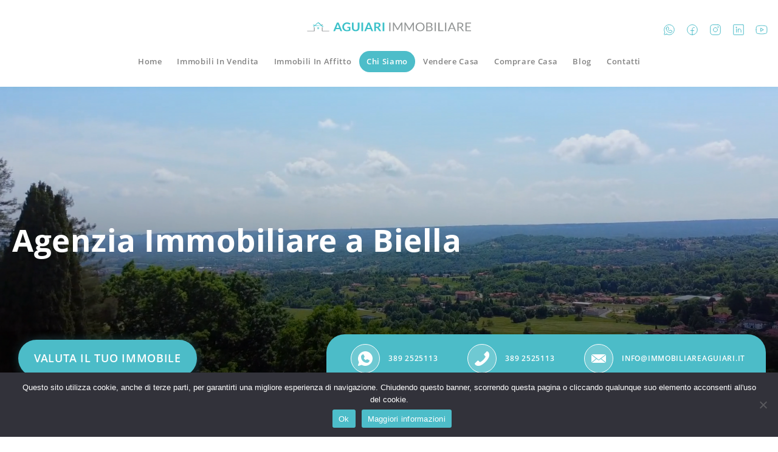

--- FILE ---
content_type: text/html; charset=UTF-8
request_url: https://immobiliareaguiari.it/chi-siamo/
body_size: 17135
content:
<!doctype html>
<html lang="it-IT" prefix="og: https://ogp.me/ns#">

<head>
    <meta charset="UTF-8">
    <meta name="viewport" content="width=device-width, initial-scale=1">
    <link rel="profile" href="https://gmpg.org/xfn/11">

    	<style>img:is([sizes="auto" i], [sizes^="auto," i]) { contain-intrinsic-size: 3000px 1500px }</style>
	
<!-- Ottimizzazione per i motori di ricerca di Rank Math - https://rankmath.com/ -->
<title>Chi Siamo - Immobiliare Aguiari</title>
<meta name="description" content="Scopri il team di Immobiliare Aguiari a Biella: professionisti esperti in compravendita, valutazione e affitto di immobili."/>
<meta name="robots" content="follow, index, max-snippet:-1, max-video-preview:-1, max-image-preview:large"/>
<link rel="canonical" href="https://immobiliareaguiari.it/chi-siamo/" />
<meta property="og:locale" content="it_IT" />
<meta property="og:type" content="article" />
<meta property="og:title" content="Chi Siamo - Immobiliare Aguiari" />
<meta property="og:description" content="Scopri il team di Immobiliare Aguiari a Biella: professionisti esperti in compravendita, valutazione e affitto di immobili." />
<meta property="og:url" content="https://immobiliareaguiari.it/chi-siamo/" />
<meta property="og:site_name" content="Immobiliare Aguiari" />
<meta property="og:updated_time" content="2025-09-26T08:15:07+00:00" />
<meta property="og:image" content="https://immobiliareaguiari.it/wp-content/uploads/2025/09/Immobiliare-Aguiari-Biella-.jpg" />
<meta property="og:image:secure_url" content="https://immobiliareaguiari.it/wp-content/uploads/2025/09/Immobiliare-Aguiari-Biella-.jpg" />
<meta property="og:image:width" content="881" />
<meta property="og:image:height" content="874" />
<meta property="og:image:alt" content="Team di Immobiliare Aguiari a Biella – agenti e professionisti immobiliari per vendita, acquisto e valutazione case" />
<meta property="og:image:type" content="image/jpeg" />
<meta property="article:published_time" content="2021-07-22T13:45:27+00:00" />
<meta property="article:modified_time" content="2025-09-26T08:15:07+00:00" />
<meta name="twitter:card" content="summary_large_image" />
<meta name="twitter:title" content="Chi Siamo - Immobiliare Aguiari" />
<meta name="twitter:description" content="Scopri il team di Immobiliare Aguiari a Biella: professionisti esperti in compravendita, valutazione e affitto di immobili." />
<meta name="twitter:image" content="https://immobiliareaguiari.it/wp-content/uploads/2025/09/Immobiliare-Aguiari-Biella-.jpg" />
<meta name="twitter:label1" content="Tempo di lettura" />
<meta name="twitter:data1" content="Meno di un minuto" />
<script type="application/ld+json" class="rank-math-schema">{"@context":"https://schema.org","@graph":[{"@type":"Place","@id":"https://immobiliareaguiari.it/#place","address":{"@type":"PostalAddress","streetAddress":"Via Nazario Sauro 13","addressLocality":"Biella","addressRegion":"Biella","postalCode":"13900","addressCountry":"Italia"}},{"@type":"Organization","@id":"https://immobiliareaguiari.it/#organization","name":"Immobiliare Aguiari","url":"https://immobiliareaguiari.it","email":"info@immobiliareaguiari.it","address":{"@type":"PostalAddress","streetAddress":"Via Nazario Sauro 13","addressLocality":"Biella","addressRegion":"Biella","postalCode":"13900","addressCountry":"Italia"},"location":{"@id":"https://immobiliareaguiari.it/#place"}},{"@type":"WebSite","@id":"https://immobiliareaguiari.it/#website","url":"https://immobiliareaguiari.it","name":"Immobiliare Aguiari","publisher":{"@id":"https://immobiliareaguiari.it/#organization"},"inLanguage":"it-IT"},{"@type":"ImageObject","@id":"https://immobiliareaguiari.it/wp-content/uploads/2025/09/Immobiliare-Aguiari-Biella-.jpg","url":"https://immobiliareaguiari.it/wp-content/uploads/2025/09/Immobiliare-Aguiari-Biella-.jpg","width":"881","height":"874","caption":"Team di Immobiliare Aguiari a Biella \u2013 agenti e professionisti immobiliari per vendita, acquisto e valutazione case","inLanguage":"it-IT"},{"@type":"WebPage","@id":"https://immobiliareaguiari.it/chi-siamo/#webpage","url":"https://immobiliareaguiari.it/chi-siamo/","name":"Chi Siamo - Immobiliare Aguiari","datePublished":"2021-07-22T13:45:27+00:00","dateModified":"2025-09-26T08:15:07+00:00","isPartOf":{"@id":"https://immobiliareaguiari.it/#website"},"primaryImageOfPage":{"@id":"https://immobiliareaguiari.it/wp-content/uploads/2025/09/Immobiliare-Aguiari-Biella-.jpg"},"inLanguage":"it-IT"},{"@type":"Person","@id":"https://immobiliareaguiari.it/author/aguiari-admin/","name":"aguiari-admin","url":"https://immobiliareaguiari.it/author/aguiari-admin/","image":{"@type":"ImageObject","@id":"https://secure.gravatar.com/avatar/fb32a55dc400c5ad1d9532c66b60194a2dd3c22c49caec16023b2fb7fba3bf59?s=96&amp;d=mm&amp;r=g","url":"https://secure.gravatar.com/avatar/fb32a55dc400c5ad1d9532c66b60194a2dd3c22c49caec16023b2fb7fba3bf59?s=96&amp;d=mm&amp;r=g","caption":"aguiari-admin","inLanguage":"it-IT"},"sameAs":["http://aguiari.cf"],"worksFor":{"@id":"https://immobiliareaguiari.it/#organization"}},{"@type":"Article","headline":"Chi Siamo - Immobiliare Aguiari","keywords":"immobiliare,Biella,agenzia immobiliare biella","datePublished":"2021-07-22T13:45:27+00:00","dateModified":"2025-09-26T08:15:07+00:00","author":{"@id":"https://immobiliareaguiari.it/author/aguiari-admin/","name":"aguiari-admin"},"publisher":{"@id":"https://immobiliareaguiari.it/#organization"},"description":"Scopri il team di Immobiliare Aguiari a Biella: professionisti esperti in compravendita, valutazione e affitto di immobili.","name":"Chi Siamo - Immobiliare Aguiari","@id":"https://immobiliareaguiari.it/chi-siamo/#richSnippet","isPartOf":{"@id":"https://immobiliareaguiari.it/chi-siamo/#webpage"},"image":{"@id":"https://immobiliareaguiari.it/wp-content/uploads/2025/09/Immobiliare-Aguiari-Biella-.jpg"},"inLanguage":"it-IT","mainEntityOfPage":{"@id":"https://immobiliareaguiari.it/chi-siamo/#webpage"}}]}</script>
<!-- /Rank Math WordPress SEO plugin -->

<link rel='dns-prefetch' href='//www.googletagmanager.com' />
<link rel="alternate" type="application/rss+xml" title="Immobiliare Aguiari &raquo; Feed" href="https://immobiliareaguiari.it/feed/" />
<link rel="alternate" type="application/rss+xml" title="Immobiliare Aguiari &raquo; Feed dei commenti" href="https://immobiliareaguiari.it/comments/feed/" />
<script>
window._wpemojiSettings = {"baseUrl":"https:\/\/s.w.org\/images\/core\/emoji\/16.0.1\/72x72\/","ext":".png","svgUrl":"https:\/\/s.w.org\/images\/core\/emoji\/16.0.1\/svg\/","svgExt":".svg","source":{"concatemoji":"https:\/\/immobiliareaguiari.it\/wp-includes\/js\/wp-emoji-release.min.js?ver=6.8.2"}};
/*! This file is auto-generated */
!function(s,n){var o,i,e;function c(e){try{var t={supportTests:e,timestamp:(new Date).valueOf()};sessionStorage.setItem(o,JSON.stringify(t))}catch(e){}}function p(e,t,n){e.clearRect(0,0,e.canvas.width,e.canvas.height),e.fillText(t,0,0);var t=new Uint32Array(e.getImageData(0,0,e.canvas.width,e.canvas.height).data),a=(e.clearRect(0,0,e.canvas.width,e.canvas.height),e.fillText(n,0,0),new Uint32Array(e.getImageData(0,0,e.canvas.width,e.canvas.height).data));return t.every(function(e,t){return e===a[t]})}function u(e,t){e.clearRect(0,0,e.canvas.width,e.canvas.height),e.fillText(t,0,0);for(var n=e.getImageData(16,16,1,1),a=0;a<n.data.length;a++)if(0!==n.data[a])return!1;return!0}function f(e,t,n,a){switch(t){case"flag":return n(e,"\ud83c\udff3\ufe0f\u200d\u26a7\ufe0f","\ud83c\udff3\ufe0f\u200b\u26a7\ufe0f")?!1:!n(e,"\ud83c\udde8\ud83c\uddf6","\ud83c\udde8\u200b\ud83c\uddf6")&&!n(e,"\ud83c\udff4\udb40\udc67\udb40\udc62\udb40\udc65\udb40\udc6e\udb40\udc67\udb40\udc7f","\ud83c\udff4\u200b\udb40\udc67\u200b\udb40\udc62\u200b\udb40\udc65\u200b\udb40\udc6e\u200b\udb40\udc67\u200b\udb40\udc7f");case"emoji":return!a(e,"\ud83e\udedf")}return!1}function g(e,t,n,a){var r="undefined"!=typeof WorkerGlobalScope&&self instanceof WorkerGlobalScope?new OffscreenCanvas(300,150):s.createElement("canvas"),o=r.getContext("2d",{willReadFrequently:!0}),i=(o.textBaseline="top",o.font="600 32px Arial",{});return e.forEach(function(e){i[e]=t(o,e,n,a)}),i}function t(e){var t=s.createElement("script");t.src=e,t.defer=!0,s.head.appendChild(t)}"undefined"!=typeof Promise&&(o="wpEmojiSettingsSupports",i=["flag","emoji"],n.supports={everything:!0,everythingExceptFlag:!0},e=new Promise(function(e){s.addEventListener("DOMContentLoaded",e,{once:!0})}),new Promise(function(t){var n=function(){try{var e=JSON.parse(sessionStorage.getItem(o));if("object"==typeof e&&"number"==typeof e.timestamp&&(new Date).valueOf()<e.timestamp+604800&&"object"==typeof e.supportTests)return e.supportTests}catch(e){}return null}();if(!n){if("undefined"!=typeof Worker&&"undefined"!=typeof OffscreenCanvas&&"undefined"!=typeof URL&&URL.createObjectURL&&"undefined"!=typeof Blob)try{var e="postMessage("+g.toString()+"("+[JSON.stringify(i),f.toString(),p.toString(),u.toString()].join(",")+"));",a=new Blob([e],{type:"text/javascript"}),r=new Worker(URL.createObjectURL(a),{name:"wpTestEmojiSupports"});return void(r.onmessage=function(e){c(n=e.data),r.terminate(),t(n)})}catch(e){}c(n=g(i,f,p,u))}t(n)}).then(function(e){for(var t in e)n.supports[t]=e[t],n.supports.everything=n.supports.everything&&n.supports[t],"flag"!==t&&(n.supports.everythingExceptFlag=n.supports.everythingExceptFlag&&n.supports[t]);n.supports.everythingExceptFlag=n.supports.everythingExceptFlag&&!n.supports.flag,n.DOMReady=!1,n.readyCallback=function(){n.DOMReady=!0}}).then(function(){return e}).then(function(){var e;n.supports.everything||(n.readyCallback(),(e=n.source||{}).concatemoji?t(e.concatemoji):e.wpemoji&&e.twemoji&&(t(e.twemoji),t(e.wpemoji)))}))}((window,document),window._wpemojiSettings);
</script>
<style id='wp-emoji-styles-inline-css'>

	img.wp-smiley, img.emoji {
		display: inline !important;
		border: none !important;
		box-shadow: none !important;
		height: 1em !important;
		width: 1em !important;
		margin: 0 0.07em !important;
		vertical-align: -0.1em !important;
		background: none !important;
		padding: 0 !important;
	}
</style>
<style id='classic-theme-styles-inline-css'>
/*! This file is auto-generated */
.wp-block-button__link{color:#fff;background-color:#32373c;border-radius:9999px;box-shadow:none;text-decoration:none;padding:calc(.667em + 2px) calc(1.333em + 2px);font-size:1.125em}.wp-block-file__button{background:#32373c;color:#fff;text-decoration:none}
</style>
<style id='safe-svg-svg-icon-style-inline-css'>
.safe-svg-cover{text-align:center}.safe-svg-cover .safe-svg-inside{display:inline-block;max-width:100%}.safe-svg-cover svg{fill:currentColor;height:100%;max-height:100%;max-width:100%;width:100%}

</style>
<style id='global-styles-inline-css'>
:root{--wp--preset--aspect-ratio--square: 1;--wp--preset--aspect-ratio--4-3: 4/3;--wp--preset--aspect-ratio--3-4: 3/4;--wp--preset--aspect-ratio--3-2: 3/2;--wp--preset--aspect-ratio--2-3: 2/3;--wp--preset--aspect-ratio--16-9: 16/9;--wp--preset--aspect-ratio--9-16: 9/16;--wp--preset--color--black: #000000;--wp--preset--color--cyan-bluish-gray: #abb8c3;--wp--preset--color--white: #ffffff;--wp--preset--color--pale-pink: #f78da7;--wp--preset--color--vivid-red: #cf2e2e;--wp--preset--color--luminous-vivid-orange: #ff6900;--wp--preset--color--luminous-vivid-amber: #fcb900;--wp--preset--color--light-green-cyan: #7bdcb5;--wp--preset--color--vivid-green-cyan: #00d084;--wp--preset--color--pale-cyan-blue: #8ed1fc;--wp--preset--color--vivid-cyan-blue: #0693e3;--wp--preset--color--vivid-purple: #9b51e0;--wp--preset--gradient--vivid-cyan-blue-to-vivid-purple: linear-gradient(135deg,rgba(6,147,227,1) 0%,rgb(155,81,224) 100%);--wp--preset--gradient--light-green-cyan-to-vivid-green-cyan: linear-gradient(135deg,rgb(122,220,180) 0%,rgb(0,208,130) 100%);--wp--preset--gradient--luminous-vivid-amber-to-luminous-vivid-orange: linear-gradient(135deg,rgba(252,185,0,1) 0%,rgba(255,105,0,1) 100%);--wp--preset--gradient--luminous-vivid-orange-to-vivid-red: linear-gradient(135deg,rgba(255,105,0,1) 0%,rgb(207,46,46) 100%);--wp--preset--gradient--very-light-gray-to-cyan-bluish-gray: linear-gradient(135deg,rgb(238,238,238) 0%,rgb(169,184,195) 100%);--wp--preset--gradient--cool-to-warm-spectrum: linear-gradient(135deg,rgb(74,234,220) 0%,rgb(151,120,209) 20%,rgb(207,42,186) 40%,rgb(238,44,130) 60%,rgb(251,105,98) 80%,rgb(254,248,76) 100%);--wp--preset--gradient--blush-light-purple: linear-gradient(135deg,rgb(255,206,236) 0%,rgb(152,150,240) 100%);--wp--preset--gradient--blush-bordeaux: linear-gradient(135deg,rgb(254,205,165) 0%,rgb(254,45,45) 50%,rgb(107,0,62) 100%);--wp--preset--gradient--luminous-dusk: linear-gradient(135deg,rgb(255,203,112) 0%,rgb(199,81,192) 50%,rgb(65,88,208) 100%);--wp--preset--gradient--pale-ocean: linear-gradient(135deg,rgb(255,245,203) 0%,rgb(182,227,212) 50%,rgb(51,167,181) 100%);--wp--preset--gradient--electric-grass: linear-gradient(135deg,rgb(202,248,128) 0%,rgb(113,206,126) 100%);--wp--preset--gradient--midnight: linear-gradient(135deg,rgb(2,3,129) 0%,rgb(40,116,252) 100%);--wp--preset--font-size--small: 13px;--wp--preset--font-size--medium: 20px;--wp--preset--font-size--large: 36px;--wp--preset--font-size--x-large: 42px;--wp--preset--spacing--20: 0.44rem;--wp--preset--spacing--30: 0.67rem;--wp--preset--spacing--40: 1rem;--wp--preset--spacing--50: 1.5rem;--wp--preset--spacing--60: 2.25rem;--wp--preset--spacing--70: 3.38rem;--wp--preset--spacing--80: 5.06rem;--wp--preset--shadow--natural: 6px 6px 9px rgba(0, 0, 0, 0.2);--wp--preset--shadow--deep: 12px 12px 50px rgba(0, 0, 0, 0.4);--wp--preset--shadow--sharp: 6px 6px 0px rgba(0, 0, 0, 0.2);--wp--preset--shadow--outlined: 6px 6px 0px -3px rgba(255, 255, 255, 1), 6px 6px rgba(0, 0, 0, 1);--wp--preset--shadow--crisp: 6px 6px 0px rgba(0, 0, 0, 1);}:where(.is-layout-flex){gap: 0.5em;}:where(.is-layout-grid){gap: 0.5em;}body .is-layout-flex{display: flex;}.is-layout-flex{flex-wrap: wrap;align-items: center;}.is-layout-flex > :is(*, div){margin: 0;}body .is-layout-grid{display: grid;}.is-layout-grid > :is(*, div){margin: 0;}:where(.wp-block-columns.is-layout-flex){gap: 2em;}:where(.wp-block-columns.is-layout-grid){gap: 2em;}:where(.wp-block-post-template.is-layout-flex){gap: 1.25em;}:where(.wp-block-post-template.is-layout-grid){gap: 1.25em;}.has-black-color{color: var(--wp--preset--color--black) !important;}.has-cyan-bluish-gray-color{color: var(--wp--preset--color--cyan-bluish-gray) !important;}.has-white-color{color: var(--wp--preset--color--white) !important;}.has-pale-pink-color{color: var(--wp--preset--color--pale-pink) !important;}.has-vivid-red-color{color: var(--wp--preset--color--vivid-red) !important;}.has-luminous-vivid-orange-color{color: var(--wp--preset--color--luminous-vivid-orange) !important;}.has-luminous-vivid-amber-color{color: var(--wp--preset--color--luminous-vivid-amber) !important;}.has-light-green-cyan-color{color: var(--wp--preset--color--light-green-cyan) !important;}.has-vivid-green-cyan-color{color: var(--wp--preset--color--vivid-green-cyan) !important;}.has-pale-cyan-blue-color{color: var(--wp--preset--color--pale-cyan-blue) !important;}.has-vivid-cyan-blue-color{color: var(--wp--preset--color--vivid-cyan-blue) !important;}.has-vivid-purple-color{color: var(--wp--preset--color--vivid-purple) !important;}.has-black-background-color{background-color: var(--wp--preset--color--black) !important;}.has-cyan-bluish-gray-background-color{background-color: var(--wp--preset--color--cyan-bluish-gray) !important;}.has-white-background-color{background-color: var(--wp--preset--color--white) !important;}.has-pale-pink-background-color{background-color: var(--wp--preset--color--pale-pink) !important;}.has-vivid-red-background-color{background-color: var(--wp--preset--color--vivid-red) !important;}.has-luminous-vivid-orange-background-color{background-color: var(--wp--preset--color--luminous-vivid-orange) !important;}.has-luminous-vivid-amber-background-color{background-color: var(--wp--preset--color--luminous-vivid-amber) !important;}.has-light-green-cyan-background-color{background-color: var(--wp--preset--color--light-green-cyan) !important;}.has-vivid-green-cyan-background-color{background-color: var(--wp--preset--color--vivid-green-cyan) !important;}.has-pale-cyan-blue-background-color{background-color: var(--wp--preset--color--pale-cyan-blue) !important;}.has-vivid-cyan-blue-background-color{background-color: var(--wp--preset--color--vivid-cyan-blue) !important;}.has-vivid-purple-background-color{background-color: var(--wp--preset--color--vivid-purple) !important;}.has-black-border-color{border-color: var(--wp--preset--color--black) !important;}.has-cyan-bluish-gray-border-color{border-color: var(--wp--preset--color--cyan-bluish-gray) !important;}.has-white-border-color{border-color: var(--wp--preset--color--white) !important;}.has-pale-pink-border-color{border-color: var(--wp--preset--color--pale-pink) !important;}.has-vivid-red-border-color{border-color: var(--wp--preset--color--vivid-red) !important;}.has-luminous-vivid-orange-border-color{border-color: var(--wp--preset--color--luminous-vivid-orange) !important;}.has-luminous-vivid-amber-border-color{border-color: var(--wp--preset--color--luminous-vivid-amber) !important;}.has-light-green-cyan-border-color{border-color: var(--wp--preset--color--light-green-cyan) !important;}.has-vivid-green-cyan-border-color{border-color: var(--wp--preset--color--vivid-green-cyan) !important;}.has-pale-cyan-blue-border-color{border-color: var(--wp--preset--color--pale-cyan-blue) !important;}.has-vivid-cyan-blue-border-color{border-color: var(--wp--preset--color--vivid-cyan-blue) !important;}.has-vivid-purple-border-color{border-color: var(--wp--preset--color--vivid-purple) !important;}.has-vivid-cyan-blue-to-vivid-purple-gradient-background{background: var(--wp--preset--gradient--vivid-cyan-blue-to-vivid-purple) !important;}.has-light-green-cyan-to-vivid-green-cyan-gradient-background{background: var(--wp--preset--gradient--light-green-cyan-to-vivid-green-cyan) !important;}.has-luminous-vivid-amber-to-luminous-vivid-orange-gradient-background{background: var(--wp--preset--gradient--luminous-vivid-amber-to-luminous-vivid-orange) !important;}.has-luminous-vivid-orange-to-vivid-red-gradient-background{background: var(--wp--preset--gradient--luminous-vivid-orange-to-vivid-red) !important;}.has-very-light-gray-to-cyan-bluish-gray-gradient-background{background: var(--wp--preset--gradient--very-light-gray-to-cyan-bluish-gray) !important;}.has-cool-to-warm-spectrum-gradient-background{background: var(--wp--preset--gradient--cool-to-warm-spectrum) !important;}.has-blush-light-purple-gradient-background{background: var(--wp--preset--gradient--blush-light-purple) !important;}.has-blush-bordeaux-gradient-background{background: var(--wp--preset--gradient--blush-bordeaux) !important;}.has-luminous-dusk-gradient-background{background: var(--wp--preset--gradient--luminous-dusk) !important;}.has-pale-ocean-gradient-background{background: var(--wp--preset--gradient--pale-ocean) !important;}.has-electric-grass-gradient-background{background: var(--wp--preset--gradient--electric-grass) !important;}.has-midnight-gradient-background{background: var(--wp--preset--gradient--midnight) !important;}.has-small-font-size{font-size: var(--wp--preset--font-size--small) !important;}.has-medium-font-size{font-size: var(--wp--preset--font-size--medium) !important;}.has-large-font-size{font-size: var(--wp--preset--font-size--large) !important;}.has-x-large-font-size{font-size: var(--wp--preset--font-size--x-large) !important;}
:where(.wp-block-post-template.is-layout-flex){gap: 1.25em;}:where(.wp-block-post-template.is-layout-grid){gap: 1.25em;}
:where(.wp-block-columns.is-layout-flex){gap: 2em;}:where(.wp-block-columns.is-layout-grid){gap: 2em;}
:root :where(.wp-block-pullquote){font-size: 1.5em;line-height: 1.6;}
</style>
<link rel='stylesheet' id='contact-form-7-css' href='https://immobiliareaguiari.it/wp-content/plugins/contact-form-7/includes/css/styles.css?ver=6.1.2' media='all' />
<link rel='stylesheet' id='cookie-notice-front-css' href='https://immobiliareaguiari.it/wp-content/plugins/cookie-notice/css/front.min.css?ver=2.5.7' media='all' />
<link rel='stylesheet' id='spam-protect-for-contact-form7-css' href='https://immobiliareaguiari.it/wp-content/plugins/wp-contact-form-7-spam-blocker/frontend/css/spam-protect-for-contact-form7.css?ver=1.0.0' media='all' />
<link rel='stylesheet' id='ar-aguiari-style-css' href='https://immobiliareaguiari.it/wp-content/themes/ar-aguiari/style.css?ver=1.0.0' media='all' />
<link rel='stylesheet' id='ar-aguiari-tiny-css-css' href='https://immobiliareaguiari.it/wp-content/themes/ar-aguiari/assets/libs/tiny-slider.css?ver=6.8.2' media='all' />
<link rel='stylesheet' id='main_css-css' href='https://immobiliareaguiari.it/wp-content/themes/ar-aguiari/style.css?ver=1758896756' media='all' />
<link rel='stylesheet' id='bs-vite-css-css' href='https://immobiliareaguiari.it/wp-content/themes/ar-aguiari/dist/css/main.1758719713362.5a47cd12.css' media='all' />
<script src="https://immobiliareaguiari.it/wp-includes/js/jquery/jquery.min.js?ver=3.7.1" id="jquery-core-js"></script>
<script src="https://immobiliareaguiari.it/wp-includes/js/jquery/jquery-migrate.min.js?ver=3.4.1" id="jquery-migrate-js"></script>
<script src="https://immobiliareaguiari.it/wp-content/plugins/wp-contact-form-7-spam-blocker/frontend/js/spam-protect-for-contact-form7.js?ver=1.0.0" id="spam-protect-for-contact-form7-js"></script>

<!-- Google tag (gtag.js) snippet added by Site Kit -->
<!-- Google Analytics snippet added by Site Kit -->
<script src="https://www.googletagmanager.com/gtag/js?id=GT-NCL6QQJ" id="google_gtagjs-js" async></script>
<script id="google_gtagjs-js-after">
window.dataLayer = window.dataLayer || [];function gtag(){dataLayer.push(arguments);}
gtag("set","linker",{"domains":["immobiliareaguiari.it"]});
gtag("js", new Date());
gtag("set", "developer_id.dZTNiMT", true);
gtag("config", "GT-NCL6QQJ");
 window._googlesitekit = window._googlesitekit || {}; window._googlesitekit.throttledEvents = []; window._googlesitekit.gtagEvent = (name, data) => { var key = JSON.stringify( { name, data } ); if ( !! window._googlesitekit.throttledEvents[ key ] ) { return; } window._googlesitekit.throttledEvents[ key ] = true; setTimeout( () => { delete window._googlesitekit.throttledEvents[ key ]; }, 5 ); gtag( "event", name, { ...data, event_source: "site-kit" } ); };
</script>
<link rel="https://api.w.org/" href="https://immobiliareaguiari.it/wp-json/" /><link rel="alternate" title="JSON" type="application/json" href="https://immobiliareaguiari.it/wp-json/wp/v2/pages/15" /><link rel="EditURI" type="application/rsd+xml" title="RSD" href="https://immobiliareaguiari.it/xmlrpc.php?rsd" />
<meta name="generator" content="WordPress 6.8.2" />
<link rel='shortlink' href='https://immobiliareaguiari.it/?p=15' />
<link rel="alternate" title="oEmbed (JSON)" type="application/json+oembed" href="https://immobiliareaguiari.it/wp-json/oembed/1.0/embed?url=https%3A%2F%2Fimmobiliareaguiari.it%2Fchi-siamo%2F" />
<link rel="alternate" title="oEmbed (XML)" type="text/xml+oembed" href="https://immobiliareaguiari.it/wp-json/oembed/1.0/embed?url=https%3A%2F%2Fimmobiliareaguiari.it%2Fchi-siamo%2F&#038;format=xml" />
<meta name="generator" content="Site Kit by Google 1.166.0" /><link rel="icon" href="https://immobiliareaguiari.it/wp-content/uploads/2021/07/cropped-favicon-32x32.png" sizes="32x32" />
<link rel="icon" href="https://immobiliareaguiari.it/wp-content/uploads/2021/07/cropped-favicon-192x192.png" sizes="192x192" />
<link rel="apple-touch-icon" href="https://immobiliareaguiari.it/wp-content/uploads/2021/07/cropped-favicon-180x180.png" />
<meta name="msapplication-TileImage" content="https://immobiliareaguiari.it/wp-content/uploads/2021/07/cropped-favicon-270x270.png" />
		<style id="wp-custom-css">
			/*scritta modulo di contatto*/
.wpcf7 form.sent .wpcf7-response-output {
    color: #4dbdc9;
}		</style>
			<!-- Matomo -->
	<script>
	  var _paq = window._paq = window._paq || [];
	  /* tracker methods like "setCustomDimension" should be called before "trackPageView" */
	  _paq.push(['trackPageView']);
	  _paq.push(['enableLinkTracking']);
	  (function() {
		var u="https://matomo.atf.care/";
		_paq.push(['setTrackerUrl', u+'matomo.php']);
		_paq.push(['setSiteId', '172']);
		var d=document, g=d.createElement('script'), s=d.getElementsByTagName('script')[0];
		g.async=true; g.src=u+'matomo.js'; s.parentNode.insertBefore(g,s);
	  })();
	</script>
	<!-- End Matomo Code -->

</head>

<body class="wp-singular page-template-default page page-id-15 wp-theme-ar-aguiari cookies-not-set">

        <div id="page" class="site wrapper">
        <header class="header">
            <div class="header__content">
                <div class="site-branding header__logo">
                                            <a href="https://immobiliareaguiari.it/">
                            <img src="https://immobiliareaguiari.it/wp-content/uploads/2021/09/logo.svg" alt="Logo">
                        </a>
                                    </div><!-- .site-branding -->
                <div class="header__menu menu">
                    <div class="menu__icon icon-menu">
                        <span></span> <span></span> <span></span>
                    </div>
                    <nav class="menu__body"><ul id="js-main-menu" class="menu__list"><li id="menu-item-26" class="menu-item menu-item-type-post_type menu-item-object-page menu-item-home menu-item-26"><a href="https://immobiliareaguiari.it/">Home</a></li>
<li id="menu-item-32" class="menu-item menu-item-type-post_type menu-item-object-page menu-item-32"><a href="https://immobiliareaguiari.it/immobili-in-vendita/">Immobili in vendita</a></li>
<li id="menu-item-31" class="menu-item menu-item-type-post_type menu-item-object-page menu-item-31"><a href="https://immobiliareaguiari.it/immobili-in-affitto/">Immobili in affitto</a></li>
<li id="menu-item-28" class="menu-item menu-item-type-post_type menu-item-object-page current-menu-item page_item page-item-15 current_page_item menu-item-28"><a href="https://immobiliareaguiari.it/chi-siamo/" aria-current="page">Chi Siamo</a></li>
<li id="menu-item-33" class="menu-item menu-item-type-post_type menu-item-object-page menu-item-33"><a href="https://immobiliareaguiari.it/vendere-casa/">Vendere casa</a></li>
<li id="menu-item-29" class="menu-item menu-item-type-post_type menu-item-object-page menu-item-29"><a href="https://immobiliareaguiari.it/comprare-casa/">Comprare casa</a></li>
<li id="menu-item-1380" class="menu-item menu-item-type-post_type menu-item-object-page menu-item-1380"><a href="https://immobiliareaguiari.it/blog/">Blog</a></li>
<li id="menu-item-30" class="menu-item menu-item-type-post_type menu-item-object-page menu-item-30"><a href="https://immobiliareaguiari.it/contatti/">Contatti</a></li>
</ul></nav>                </div>


                <ul class="header__socials">
                                            <li>
                            <a target="_blank" rel="noopener noreferrer" href="https://api.whatsapp.com/send?phone=393892525113">
                                <img src="https://immobiliareaguiari.it/wp-content/uploads/2023/08/whatsup.svg" alt="Logo" loading="lazy">
                            </a>
                        </li>
                                            <li>
                            <a target="_blank" rel="noopener noreferrer" href="https://www.facebook.com/immobiliareaguiari/">
                                <img src="https://immobiliareaguiari.it/wp-content/uploads/2023/08/facebook.svg" alt="Logo" loading="lazy">
                            </a>
                        </li>
                                            <li>
                            <a target="_blank" rel="noopener noreferrer" href="https://www.instagram.com/immobiliare_aguiari/">
                                <img src="https://immobiliareaguiari.it/wp-content/uploads/2023/08/instagram.svg" alt="Logo" loading="lazy">
                            </a>
                        </li>
                                            <li>
                            <a target="_blank" rel="noopener noreferrer" href="https://www.linkedin.com/in/nicoloaguiari/">
                                <img src="https://immobiliareaguiari.it/wp-content/uploads/2023/08/linkedin.svg" alt="Logo" loading="lazy">
                            </a>
                        </li>
                                            <li>
                            <a target="_blank" rel="noopener noreferrer" href="https://www.youtube.com/channel/UCOQQ5TTbLxEocRBB3Wkryow">
                                <img src="https://immobiliareaguiari.it/wp-content/uploads/2023/08/youtube.svg" alt="Logo" loading="lazy">
                            </a>
                        </li>
                                    </ul>
            </div>
        </header>
        <div id="pixel-to-watch"></div>
<div class="home-intro">
        <!--        <img
            src="</?php echo $home_intro['video_image']; ?>"
            alt=""
            class="home-intro__img">-->
                <script>
            const videoUrl = "https://immobiliareaguiari.it/wp-content/uploads/2022/06/aguiare-264-28.mp4";            const videoMobileUrl = "https://immobiliareaguiari.it/wp-content/uploads/2022/06/aguiare-264-28.mp4";        </script>
        <video id="mainVideo" class="home-intro__video" width="100%" height="100%" loop autoplay muted playsinline poster="https://immobiliareaguiari.it/wp-content/uploads/2022/06/aguiari-video.jpg">
            Il tuo browser non supporta il tag video.
        </video>
        <div class="_container">
            <div class="home-intro__content">
                                    <h1 class="home-intro__title"><span>Agenzia Immobiliare a Biella</span></h1>
                            </div>

            <ul class="home-intro__contacts">
                                                <li class="home-intro__contacts-item">
                    <a
                        target="_blank"
                        rel="noopener noreferrer"
                        href="https://api.whatsapp.com/send?phone=3892525113"
                        class="home-intro__contacts-link">
                        <div class="home-intro__contacts-icon">

                            <svg
                                width="24"
                                height="24"
                                viewBox="0 0 24 24"
                                fill="none"
                                xmlns="http://www.w3.org/2000/svg">
                                <path
                                    fill-rule="evenodd"
                                    clip-rule="evenodd"
                                    d="M14.3322 23.7712C11.4754 24.3372 8.51039 23.8448 5.98984 22.3859L1.3163 23.9447C1.14011 24.0034 0.951043 24.012 0.770281 23.9693C0.589519 23.9267 0.424209 23.8345 0.29288 23.7032C0.161551 23.5718 0.0693925 23.4065 0.0267338 23.2257C-0.0159249 23.045 -0.00739804 22.8559 0.0513589 22.6797L1.61504 18.011C0.156248 15.4903 -0.336098 12.5251 0.229794 9.66823C0.795686 6.81136 2.38119 4.25779 4.6907 2.48363C7.00022 0.709461 9.8761 -0.164211 12.7822 0.0255009C15.6882 0.215213 18.4262 1.45536 20.4854 3.51473C22.5447 5.57409 23.7848 8.31212 23.9745 11.2183C24.1642 14.1245 23.2906 17.0005 21.5165 19.3101C19.7424 21.6198 17.1889 23.2053 14.3322 23.7712ZM6.16957 6.16863C5.41946 6.91878 4.99805 7.93619 4.99805 8.99706C4.99805 11.6492 6.05157 14.1927 7.92685 16.0681C9.80212 17.9435 12.3455 18.997 14.9976 18.997C16.0584 18.997 17.0758 18.5756 17.8259 17.8255C18.576 17.0753 18.9974 16.0579 18.9974 14.997L14.9976 12.997L12.6889 14.537C11.2293 13.9262 10.0687 12.7655 9.45784 11.3058L10.9978 8.99706L8.99787 4.99706C7.93705 4.99706 6.91968 5.41849 6.16957 6.16863Z"
                                    fill="white" />
                            </svg>
                        </div>
                        <span>389 2525113</span>
                    </a>
                </li>

                <li class="home-intro__contacts-item">
                    <a
                        target="_blank"
                        rel="noopener noreferrer"
                        href="tel:3892525113"
                        class="home-intro__contacts-link">
                        <div class="home-intro__contacts-icon">

                            <svg
                                width="24"
                                height="24"
                                viewBox="0 0 24 24"
                                fill="none"
                                xmlns="http://www.w3.org/2000/svg">
                                <path
                                    fill-rule="evenodd"
                                    clip-rule="evenodd"
                                    d="M9.23509 23.5033C9.23509 23.5033 6.71464 24.3143 4.2842 23.8637C1.94377 23.5033 1.04361 22.2418 0.773561 21.8814C0.593529 21.5209 0.233464 20.9803 0.233464 20.9803C0.233464 20.9803 -0.39665 20.3495 0.413496 19.6287C1.13363 18.9078 4.55425 15.5738 4.55425 15.5738C4.55425 15.5738 5.27438 14.943 5.99451 15.4837C6.62462 16.0243 8.51496 17.9166 8.51496 17.9166C11.5755 17.1056 17.0665 11.609 17.8767 8.54537C17.8767 8.54537 16.0763 6.6531 15.5362 5.93223C14.9961 5.30148 15.6262 4.58061 15.6262 4.58061C15.6262 4.58061 18.8668 1.15651 19.587 0.345535C20.3971 -0.375329 20.9372 0.255427 20.9372 0.255427C20.9372 0.255427 21.5673 0.52575 21.8374 0.796075C22.1974 0.976291 23.4577 1.96748 23.9077 4.31029C24.2678 6.6531 23.4577 9.26623 23.4577 9.26623C21.2973 14.6727 14.7261 21.3407 9.23509 23.5033Z"
                                    fill="white" />
                            </svg>
                        </div>
                        <span>389 2525113</span>
                    </a>
                </li>

                <li class="home-intro__contacts-item">
                    <a target="_blank" rel="noopener noreferrer" href="/cdn-cgi/l/email-protection#afc6c1c9c0efc6c2c2c0cdc6c3c6ceddcacec8dac6ceddc681c6db" class="home-intro__contacts-link">
                        <div class="home-intro__contacts-icon">

                            <svg
                                width="24"
                                height="14"
                                viewBox="0 0 24 14"
                                fill="none"
                                xmlns="http://www.w3.org/2000/svg">
                                <path
                                    d="M1.76524 0C1.37815 0 1.05521 0.054712 0.795732 0.175L11.4055 8.45248C11.8361 8.65414 12.1639 8.65414 12.5945 8.45248L23.2043 0.175C22.9511 0.05754 22.6439 0 22.2713 0H1.76524ZM0.0823171 1.05C0.0312644 1.23491 0 1.44628 0 1.68V12.32C0 12.608 0.0408263 12.8586 0.118902 13.0725L7.62805 6.965L0.0823171 1.05ZM23.9268 1.05L16.372 6.965L23.8811 13.0725C23.9605 12.8534 24 12.5917 24 12.2937V1.65373C24 1.43063 23.9752 1.22847 23.9268 1.05ZM8.56098 7.68248L0.942073 13.8775C1.17697 13.96 1.45939 14 1.78354 14H22.253C22.5604 14 22.8315 13.9566 23.0579 13.8775L15.439 7.68248C14.678 8.26928 13.903 8.88714 13.1433 9.45873C12.4183 9.80551 11.5817 9.80551 10.8567 9.45873C10.0911 8.88597 9.32251 8.27443 8.56098 7.68248Z"
                                    fill="white" />
                            </svg>

                        </div>
                        <span><span class="__cf_email__" data-cfemail="f0999e969fb0999d9d9f92999c9991829591978599918299de9984">[email&#160;protected]</span></span>
                    </a>
                </li>
            </ul>
            <footer class="home-intro__footer">
                                    <a
                        data-btn
                        href="#valuta-il-tuo-immobile"
                        class="guide__cta btn _popup-link">Valuta il tuo immobile</a>
                                            </footer>
        </div>
    </div>
<div class="popup__home-intro">
    <div class="popup popup_valuta-il-tuo-immobile">
        <div class="popup__content">
            <div class="popup__body">
                <div class="popup__form">
                    
<div class="wpcf7 no-js" id="wpcf7-f1068-o1" lang="it-IT" dir="ltr" data-wpcf7-id="1068">
<div class="screen-reader-response"><p role="status" aria-live="polite" aria-atomic="true"></p> <ul></ul></div>
<form action="/chi-siamo/#wpcf7-f1068-o1" method="post" class="wpcf7-form init" aria-label="Modulo di contatto" novalidate="novalidate" data-status="init">
<fieldset class="hidden-fields-container"><input type="hidden" name="_wpcf7" value="1068" /><input type="hidden" name="_wpcf7_version" value="6.1.2" /><input type="hidden" name="_wpcf7_locale" value="it_IT" /><input type="hidden" name="_wpcf7_unit_tag" value="wpcf7-f1068-o1" /><input type="hidden" name="_wpcf7_container_post" value="0" /><input type="hidden" name="_wpcf7_posted_data_hash" value="" /><input type="hidden" name="_wpcf7_recaptcha_response" value="" />
</fieldset>
<div class="form">
<h3 class="form__title main-footer__title" style="text-align: center;">Valuta il tuo immobile</h3>
  <div class="form-group">
    <span class="wpcf7-form-control-wrap" data-name="your-city"><input size="40" maxlength="400" class="wpcf7-form-control wpcf7-text wpcf7-validates-as-required form__input" id="citta" aria-required="true" aria-invalid="false" placeholder="Città:" value="" type="text" name="your-city" /></span>
  </div>
  <div class="form-group">
    <span class="wpcf7-form-control-wrap" data-name="your-tipologia"><input size="40" maxlength="400" class="wpcf7-form-control wpcf7-text wpcf7-validates-as-required form__input" id="tipologia" aria-required="true" aria-invalid="false" placeholder="Tipologia" value="" type="text" name="your-tipologia" /></span>
  </div>
  <div class="form-group">
    <span class="wpcf7-form-control-wrap" data-name="your-mq"><input size="40" maxlength="400" class="wpcf7-form-control wpcf7-text wpcf7-validates-as-required form__input" id="mq" aria-required="true" aria-invalid="false" placeholder="Mq" value="" type="text" name="your-mq" /></span>
  </div>
  <div class="form-group">
    <span class="wpcf7-form-control-wrap" data-name="your-nominativo"><input size="40" maxlength="400" class="wpcf7-form-control wpcf7-text wpcf7-validates-as-required form__input" id="nominativo" aria-required="true" aria-invalid="false" placeholder="Nominativo" value="" type="text" name="your-nominativo" /></span>
  </div>
  <div class="form-group">
    <span class="wpcf7-form-control-wrap" data-name="your-email"><input size="40" maxlength="400" class="wpcf7-form-control wpcf7-email wpcf7-validates-as-required wpcf7-text wpcf7-validates-as-email form__input" id="email" aria-required="true" aria-invalid="false" placeholder="E Mail" value="" type="email" name="your-email" /></span>
  </div>
  <div class="form-group">
    <span class="wpcf7-form-control-wrap" data-name="your-telefono"><input size="40" maxlength="400" class="wpcf7-form-control wpcf7-text wpcf7-validates-as-required form__input" id="telefono" aria-required="true" aria-invalid="false" placeholder="Telefono" value="" type="text" name="your-telefono" /></span>
  </div>
  <div class="form-group form-group--textarea">
    <span class="wpcf7-form-control-wrap" data-name="your-message"><textarea cols="40" rows="10" maxlength="2000" class="wpcf7-form-control wpcf7-textarea wpcf7-validates-as-required form__input" id="message" aria-required="true" aria-invalid="false" placeholder="Messaggio" name="your-message"></textarea></span>
  </div>

  <span id="wpcf7-6953ffa9247af-wrapper" class="wpcf7-form-control-wrap honeypot-325-wrap" style="display:none !important; visibility:hidden !important;"><input type="hidden" name="honeypot-325-time-start" value="1767112617"><input type="hidden" name="honeypot-325-time-check" value="4"><label for="messageVendere" class="hp-message">Si prega di lasciare vuoto questo campo.</label><input id="messageVendere"  placeholder="message"  class="wpcf7-form-control wpcf7-text" type="text" name="honeypot-325" value="" size="40" tabindex="-1" autocomplete="off" /></span>
  <div class="form-footer">
    <input class="wpcf7-form-control wpcf7-submit has-spinner btn" type="submit" value="RICHIEDI UNA VALUTAZIONE" /> <span class="wpcf7-form-control-wrap" data-name="acceptance-335"><span class="wpcf7-form-control wpcf7-acceptance"><span class="wpcf7-list-item"><label><input type="checkbox" name="acceptance-335" value="1" aria-invalid="false" /><span class="wpcf7-list-item-label">Cliccando su invia dichiari di aver preso visione e di accettare la nostra <a target="_blank" href="https://immobiliareaguiari.it/privacy-policy/">privacy policy</a></span></label></span></span></span>
  </div>
</div><div class="wpcf7-response-output" aria-hidden="true"></div>
</form>
</div>
                </div>
                <div class="popup__close"></div>
            </div>
        </div>
    </div>

    <div class="popup popup_guidaVendere">
        <div class="popup__content">
            <div class="popup__body">
                <div class="popup__form">
                    
<div class="wpcf7 no-js" id="wpcf7-f2547-o2" lang="it-IT" dir="ltr" data-wpcf7-id="2547">
<div class="screen-reader-response"><p role="status" aria-live="polite" aria-atomic="true"></p> <ul></ul></div>
<form action="/chi-siamo/#wpcf7-f2547-o2" method="post" class="wpcf7-form init" aria-label="Modulo di contatto" novalidate="novalidate" data-status="init">
<fieldset class="hidden-fields-container"><input type="hidden" name="_wpcf7" value="2547" /><input type="hidden" name="_wpcf7_version" value="6.1.2" /><input type="hidden" name="_wpcf7_locale" value="it_IT" /><input type="hidden" name="_wpcf7_unit_tag" value="wpcf7-f2547-o2" /><input type="hidden" name="_wpcf7_container_post" value="0" /><input type="hidden" name="_wpcf7_posted_data_hash" value="" /><input type="hidden" name="_wpcf7_recaptcha_response" value="" />
</fieldset>
<div class="form">
<h3 class="form__title main-footer__title" style="text-align: center;">Voglio Vendere</h3>
  <div class="form-group">
    <span class="wpcf7-form-control-wrap" data-name="your-city"><input size="40" maxlength="400" class="wpcf7-form-control wpcf7-text wpcf7-validates-as-required form__input" aria-required="true" aria-invalid="false" placeholder="Città:" value="" type="text" name="your-city" /></span>
  </div>
  <div class="form-group">
    <span class="wpcf7-form-control-wrap" data-name="your-tipologia"><input size="40" maxlength="400" class="wpcf7-form-control wpcf7-text wpcf7-validates-as-required form__input" aria-required="true" aria-invalid="false" placeholder="Tipologia" value="" type="text" name="your-tipologia" /></span>
  </div>
  <div class="form-group">
    <span class="wpcf7-form-control-wrap" data-name="your-mq"><input size="40" maxlength="400" class="wpcf7-form-control wpcf7-text wpcf7-validates-as-required form__input" aria-required="true" aria-invalid="false" placeholder="Mq" value="" type="text" name="your-mq" /></span>
  </div>
  <div class="form-group">
    <span class="wpcf7-form-control-wrap" data-name="your-nominativo"><input size="40" maxlength="400" class="wpcf7-form-control wpcf7-text wpcf7-validates-as-required form__input" aria-required="true" aria-invalid="false" placeholder="Nominativo" value="" type="text" name="your-nominativo" /></span>
  </div>
  <div class="form-group">
    <span class="wpcf7-form-control-wrap" data-name="your-email"><input size="40" maxlength="400" class="wpcf7-form-control wpcf7-email wpcf7-validates-as-required wpcf7-text wpcf7-validates-as-email form__input" aria-required="true" aria-invalid="false" placeholder="E Mail" value="" type="email" name="your-email" /></span>
  </div>
  <div class="form-group">
    <span class="wpcf7-form-control-wrap" data-name="your-telefono"><input size="40" maxlength="400" class="wpcf7-form-control wpcf7-text wpcf7-validates-as-required form__input" aria-required="true" aria-invalid="false" placeholder="Telefono" value="" type="text" name="your-telefono" /></span>
  </div>
  <div class="form-group form-group--textarea">
    <span class="wpcf7-form-control-wrap" data-name="your-message"><textarea cols="40" rows="10" maxlength="2000" class="wpcf7-form-control wpcf7-textarea wpcf7-validates-as-required form__input" aria-required="true" aria-invalid="false" placeholder="Messaggio" name="your-message"></textarea></span>
  </div>

  <span id="wpcf7-6953ffa9253da-wrapper" class="wpcf7-form-control-wrap honeypot-325-wrap" style="display:none !important; visibility:hidden !important;"><input type="hidden" name="honeypot-325-time-start" value="1767112617"><input type="hidden" name="honeypot-325-time-check" value="4"><label for="messageVendere" class="hp-message">Si prega di lasciare vuoto questo campo.</label><input id="messageVendere"  placeholder="message"  class="wpcf7-form-control wpcf7-text" type="text" name="honeypot-325" value="" size="40" tabindex="-1" autocomplete="off" /></span>
  <div class="form-footer">
    <input class="wpcf7-form-control wpcf7-submit has-spinner btn" type="submit" value="RICHIEDI UNA VALUTAZIONE" /> <span class="wpcf7-form-control-wrap" data-name="acceptance-335"><span class="wpcf7-form-control wpcf7-acceptance"><span class="wpcf7-list-item"><label><input type="checkbox" name="acceptance-335" value="1" aria-invalid="false" /><span class="wpcf7-list-item-label">Cliccando su invia dichiari di aver preso visione e di accettare la nostra <a target="_blank" href="https://immobiliareaguiari.it/privacy-policy/">privacy policy</a></span></label></span></span></span>
  </div>
</div><div class="wpcf7-response-output" aria-hidden="true"></div>
</form>
</div>
                </div>
                <div class="popup__close"></div>
            </div>
        </div>
    </div>
</div>
<section class="staff">
    <div class="_container">
        <h2 class="staff__title section-title">Il nostro Staff</h2>

        <div class="staff__list">

                            <div class="staff__item">

                    <div class="staff__item-img">

                        <img loading="lazy" src="https://immobiliareaguiari.it/wp-content/uploads/2022/03/Nicolo2.jpg" alt="Nicolò">
                    </div>
                    <div class="staff__item-content">

                        <h3 class="staff__item-title">Nicolò</h3>
                        <p class="staff__item-claim">
                            Chi vuole qualcosa trova una strada, gli altri una scusa.                        </p>
                        <div class="staff__item-more"><span>Leggi di più</span>
                            <svg width="5" height="8" viewBox="0 0 5 8" fill="none" xmlns="http://www.w3.org/2000/svg">
                                <path d="M0.527344 1.5L3.07275 4L0.527344 6.5" stroke="#4DBDC9" stroke-width="1.5" />
                            </svg>
                        </div>

                        <div class="staff__item-descr">
                            <p>Per questo flessibilità, adattabilità, voglia di fare, proattività, problem solving, sono facce di una stessa medaglia.<br />
L’approccio al cliente è basilare per capire chi siamo e come lavoriamo, comprende le esigenze e individua le potenziali soluzioni immobiliari in linea con le caratteristiche richieste.<br />
Le sue capacità al servizio della clientela da oltre 20 anni gli hanno permesso di accompagnare tutti coloro che hanno intrapreso il percorso della compravendita di una casa consigliando ed assistendo in tutte le fasi per l&#8217;acquisto di una casa.</p>
                        </div>
                    </div>
                </div>
                            <div class="staff__item">

                    <div class="staff__item-img">

                        <img loading="lazy" src="https://immobiliareaguiari.it/wp-content/uploads/2022/03/Nicolo-e1646238078897.jpg" alt="Nicolò">
                    </div>
                    <div class="staff__item-content">

                        <h3 class="staff__item-title">Nicolò</h3>
                        <p class="staff__item-claim">
                            Ogni nuovo inizio porta con sé infinite possibilità.                        </p>
                        <div class="staff__item-more"><span>Leggi di più</span>
                            <svg width="5" height="8" viewBox="0 0 5 8" fill="none" xmlns="http://www.w3.org/2000/svg">
                                <path d="M0.527344 1.5L3.07275 4L0.527344 6.5" stroke="#4DBDC9" stroke-width="1.5" />
                            </svg>
                        </div>

                        <div class="staff__item-descr">
                            <p>Laureato in economia aziendale, e con competenze di marketing e comunicazione, offre una approccio multidisciplinare al mercato immobiliare. Operativo, preciso e sempre con il sorriso, lavora in maniera instancabile affinché l’organizzazione sia perfetta per raggiungere l’obiettivo e soddisfare le esigenze del cliente.</p>
                        </div>
                    </div>
                </div>
                            <div class="staff__item">

                    <div class="staff__item-img">

                        <img loading="lazy" src="https://immobiliareaguiari.it/wp-content/uploads/2025/09/tempImageeHDo9D.jpg" alt="Violetta">
                    </div>
                    <div class="staff__item-content">

                        <h3 class="staff__item-title">Violetta</h3>
                        <p class="staff__item-claim">
                            Vedere un cliente contento del lavoro svolto dallo Studio è la soddisfazione più grande.                        </p>
                        <div class="staff__item-more"><span>Leggi di più</span>
                            <svg width="5" height="8" viewBox="0 0 5 8" fill="none" xmlns="http://www.w3.org/2000/svg">
                                <path d="M0.527344 1.5L3.07275 4L0.527344 6.5" stroke="#4DBDC9" stroke-width="1.5" />
                            </svg>
                        </div>

                        <div class="staff__item-descr">
                            <p>Punto di riferimento per la pianificazione e organizzazione degli appuntamenti, oltre a gestire e a curare l’immagine dello Studio.<br />
L’arte è la sua passione, qualità e precisione nei dettagli i suoi punti di forza, oltre ad entrare in sintonia con le esigenze del cliente.<br />
Trasforma ogni dettaglio in un’immagine. Le proprietà fotografate rendono l’idea fedele di come le stesse poi vi si presenteranno.</p>
                        </div>
                    </div>
                </div>
            
        </div>

    </div>
</section><section class="about-section">
        <div class="about-section__container section-container">
        <div class="about-section__row">
            <div class="about-section__column">
                <h1 class="about-section__title section-title">Immobiliare Aguiari</h1>
                <div class="about-section__content">
                    <p><strong>Per noi la priorità è il cliente</strong> e la protagonista è la <strong>casa</strong>: per questo siamo sicuri che ti troverai bene con noi.<strong> </strong></p>
<p>Siamo una<strong> giovane agenzia immobiliare di Biella, dinamica</strong> e in <strong>costante aggiornamento</strong> sugli andamenti del mercato immobiliare.</p>
<p><strong>Facciamo della rapidità il nostro punto di forza</strong> ascoltando le vere esigenze e motivazioni dei nostri clienti.</p>
<p><strong>Reinventiamo ogni giorno il nostro mestiere: aiutare con passione i clienti a raggiungere i propri traguardi.</strong></p>
<p>&nbsp;</p>
<p>Vieni a trovarci presso il nostro  studio posto nel cuore di Biella.</p>
                </div>
                            </div>
            <div class="about-section__column">
                                <ul class="about-section__videos _gallery">
                                        <li>
                        <a class="about-section__link-img" href="https://immobiliareaguiari.it/wp-content/uploads/2022/03/about1.jpg">
                            <img loading="lazy" src="https://immobiliareaguiari.it/wp-content/uploads/2022/03/ab1.jpg" alt="Chi Siamo">



                        </a>
                    </li>
                                        <li>
                        <a class="about-section__link-img" href="https://immobiliareaguiari.it/wp-content/uploads/2022/03/about2.jpeg">
                            <img loading="lazy" src="https://immobiliareaguiari.it/wp-content/uploads/2022/03/ab2.jpg" alt="Chi Siamo">



                        </a>
                    </li>
                                        <li>
                        <a class="about-section__link-img" href="https://immobiliareaguiari.it/wp-content/uploads/2022/03/about3.jpeg">
                            <img loading="lazy" src="https://immobiliareaguiari.it/wp-content/uploads/2022/03/ab3.jpg" alt="Chi Siamo">



                        </a>
                    </li>
                                        <li>
                        <a class="about-section__link-img" href="https://immobiliareaguiari.it/wp-content/uploads/2022/03/about4.jpeg">
                            <img loading="lazy" src="https://immobiliareaguiari.it/wp-content/uploads/2022/03/ab4.jpg" alt="Chi Siamo">



                        </a>
                    </li>
                                    </ul>
                            </div>
        </div>
    </div>
</section>


<footer id="contacts" class="main-footer">
    <div class="main-footer__wrap">
        <div class="main-footer__first-line">
            <div class="main-footer__first-line-inner">
                <div class="main-footer__column">

                    <div class="main-footer__address">
                                                                                                
                        <div class="main-footer__title">Contattaci</div>

                        <div class="main-footer__short-name">Immobiliare Aguiari</div>


                                                <ul class="main-footer__contacts">
                            <li>
                                <a target="_blank" rel="noopener noreferrer"
                                    href="https://www.google.com/maps/place/Via+Nazario+Sauro,+13900+Biella+BI,+Italy/@45.5624615,8.0502691,17z/data=!3m1!4b1!4m5!3m4!1s0x478620dd9cd4b131:0xd519dca1c09f94e!8m2!3d45.5624615!4d8.0524578">
                                    <span class="main-footer__contacts-svg">

                                        <svg width="17" height="22" viewBox="0 0 17 22" fill="none"
                                            xmlns="http://www.w3.org/2000/svg">
                                            <path
                                                d="M1.35646 12.7253L1.39896 12.7849C1.4509 12.8606 1.50521 12.9339 1.55951 13.0142L7.71257 21.6C7.80109 21.7235 7.91903 21.8243 8.05635 21.894C8.19366 21.9636 8.34627 22 8.50118 22C8.65609 22 8.8087 21.9636 8.94601 21.894C9.08333 21.8243 9.20127 21.7235 9.28979 21.6L15.4287 13.0211C15.4877 12.9408 15.5444 12.8629 15.601 12.7918L15.6388 12.7367C16.4683 11.4901 16.9365 10.0494 16.994 8.56615C17.0515 7.08291 16.6962 5.61206 15.9655 4.30842C15.2348 3.00478 14.1558 1.91658 12.842 1.15837C11.5282 0.400166 10.0282 0 8.5 0C6.97177 0 5.47181 0.400166 4.15801 1.15837C2.84421 1.91658 1.76518 3.00478 1.0345 4.30842C0.303822 5.61206 -0.0514723 7.08291 0.00601785 8.56615C0.063508 10.0494 0.531657 11.4901 1.36118 12.7367L1.35646 12.7253ZM8.50118 4.82054C9.20166 4.82054 9.8864 5.02228 10.4688 5.40025C11.0512 5.77823 11.5052 6.31545 11.7733 6.944C12.0413 7.57255 12.1114 8.26418 11.9748 8.93144C11.8381 9.5987 11.5008 10.2116 11.0055 10.6927C10.5102 11.1738 9.87914 11.5014 9.19212 11.6341C8.50511 11.7668 7.793 11.6987 7.14584 11.4384C6.49869 11.178 5.94556 10.7371 5.55639 10.1714C5.16723 9.60575 4.95951 8.9407 4.95951 8.26037C4.95951 7.34807 5.33265 6.47313 5.99684 5.82804C6.66104 5.18295 7.56187 4.82054 8.50118 4.82054Z"
                                                fill="white" />
                                        </svg>
                                    </span>

                                    <span>
                                        Via Nazario Saurio 13, 13900, Biella (BI)</span>
                                </a>
                            </li>
                            <li>
                                                                                                <a href="tel:3892525113">
                                    <span class="main-footer__contacts-svg">

                                        <svg width="14" height="18" viewBox="0 0 14 18" fill="none"
                                            xmlns="http://www.w3.org/2000/svg">
                                            <path fill-rule="evenodd" clip-rule="evenodd"
                                                d="M0.34803 1.45441C0.841963 0.430115 1.98407 -0.0183199 3.29941 0.00178609C3.88946 0.0106706 4.51253 -0.106932 4.66655 0.658773L5.31879 3.82565C5.52867 4.8656 4.88276 4.92218 4.04959 5.02132C1.92934 4.8296 8.89008 15.1064 9.441 12.9811C9.81598 12.2056 10.0883 11.5975 10.9619 12.1572L13.6173 13.874C14.2607 14.2853 13.9409 14.8504 13.7471 15.4267C13.3153 16.7112 12.5161 17.6586 11.4172 17.797C6.62372 18.4002 -1.81541 5.94085 0.348027 1.45441H0.34803Z"
                                                fill="white" />
                                        </svg>

                                    </span>

                                    <span>389 2525113</span>
                                </a>
                            </li>
                            <li>
                                                                <a href="/cdn-cgi/l/email-protection#6f060109002f060202000d0603060e1d0a0e081a060e1d0641061b">
                                    <span class="main-footer__contacts-svg">
                                        <svg width="16" height="16" viewBox="0 0 16 16" fill="none"
                                            xmlns="http://www.w3.org/2000/svg">
                                            <path
                                                d="M8.24978 0.00390652C7.17839 -0.0295838 6.11119 0.152538 5.11157 0.539456C4.11195 0.926375 3.2003 1.5102 2.43077 2.25625C1.66124 3.0023 1.04952 3.89535 0.631952 4.88238C0.214382 5.86941 -0.000522575 6.93027 9.54225e-07 8.00195C9.54225e-07 10.1232 0.842833 12.1575 2.34308 13.6574C3.84334 15.1574 5.87811 16 7.99979 16C8.265 16 8.51935 15.8947 8.70688 15.7072C8.89441 15.5197 8.99976 15.2654 8.99976 15.0002C8.99976 14.7351 8.89441 14.4808 8.70688 14.2933C8.51935 14.1058 8.265 14.0005 7.99979 14.0005C7.21188 13.9887 6.43401 13.8218 5.7106 13.5094C4.98719 13.1971 4.3324 12.7453 3.78362 12.1799C3.23484 11.6146 2.80282 10.9467 2.51222 10.2144C2.22161 9.48207 2.07813 8.69971 2.08995 7.91197C2.10176 7.12424 2.26866 6.34654 2.5811 5.62328C2.89353 4.90003 3.3454 4.24538 3.9109 3.69672C4.47639 3.14806 5.14444 2.71613 5.87689 2.4256C6.60935 2.13506 7.39187 1.9916 8.17978 2.00342C9.77214 2.10342 11.2649 2.81235 12.3485 3.98318C13.4321 5.15402 14.0233 6.69691 13.9996 8.29188V10.0015C13.9996 10.2666 13.8943 10.5209 13.7067 10.7084C13.5192 10.8959 13.2649 11.0012 12.9997 11.0012C12.7344 11.0012 12.4801 10.8959 12.2926 10.7084C12.105 10.5209 11.9997 10.2666 11.9997 10.0015V8.00195C11.9997 7.21102 11.7651 6.43785 11.3256 5.78022C10.8861 5.12258 10.2614 4.61001 9.53048 4.30734C8.7996 4.00466 7.99535 3.92547 7.21945 4.07977C6.44354 4.23407 5.73083 4.61494 5.17144 5.17422C4.61204 5.73349 4.23109 6.44605 4.07675 7.22178C3.92241 7.99752 4.00163 8.80159 4.30437 9.53231C4.60711 10.263 5.11979 10.8876 5.77757 11.327C6.43535 11.7664 7.20868 12.001 7.99979 12.001C8.81989 11.9982 9.6193 11.7434 10.2897 11.2712C10.5812 11.8849 11.0725 12.3816 11.6832 12.6798C12.2938 12.9779 12.9876 13.06 13.651 12.9125C14.3144 12.765 14.908 12.3966 15.3347 11.8678C15.7614 11.3389 15.9958 10.6809 15.9996 10.0015V8.29188C16.021 6.1793 15.2279 4.13961 13.7848 2.59629C12.3417 1.05297 10.3595 0.124596 8.24978 0.00390652ZM7.99979 10.0015C7.60424 10.0015 7.21757 9.88419 6.88868 9.66449C6.55979 9.44478 6.30345 9.1325 6.15208 8.76713C6.00071 8.40177 5.9611 7.99973 6.03827 7.61187C6.11544 7.224 6.30591 6.86772 6.58561 6.58809C6.86531 6.30845 7.22167 6.11801 7.60962 6.04086C7.99757 5.96371 8.39969 6.00331 8.76514 6.15464C9.13058 6.30598 9.44293 6.56227 9.66268 6.89108C9.88244 7.2199 9.99973 7.60649 9.99973 8.00195C9.99973 8.53226 9.78903 9.04084 9.41396 9.41582C9.0389 9.7908 8.53021 10.0015 7.99979 10.0015Z"
                                                fill="white" />
                                        </svg>
                                    </span>
                                    <span> <span class="__cf_email__" data-cfemail="60090e060f20090d0d0f02090c09011205010715090112094e0914">[email&#160;protected]</span></span>
                                </a>
                            </li>
                        </ul>
                        <p class="main-footer__opening-title">Orario di apertura:</p>
                        <div class="main-footer__opening">
                            <ul>
<li>Dal lunedì al venerdì: 09:30/12:30 &#8211; 15:00/19:00</li>
<li>Sabato: su appuntamento</li>
<li>Domenica: chiuso</li>
</ul>
                        </div>
                        <ul class="main-footer__socials">
                                                        <li>
                                <a target="_blank" rel="noopener noreferrer" href="https://api.whatsapp.com/send?phone=393892525113">
                                    <img src="https://immobiliareaguiari.it/wp-content/uploads/2023/08/WhatsappLogo.svg" alt="Logo" loading="lazy">
                                </a>
                            </li>
                                                        <li>
                                <a target="_blank" rel="noopener noreferrer" href="https://www.facebook.com/immobiliareaguiari/">
                                    <img src="https://immobiliareaguiari.it/wp-content/uploads/2023/08/FacebookLogo.svg" alt="Logo" loading="lazy">
                                </a>
                            </li>
                                                        <li>
                                <a target="_blank" rel="noopener noreferrer" href="https://www.instagram.com/immobiliare_aguiari/">
                                    <img src="https://immobiliareaguiari.it/wp-content/uploads/2023/08/InstagramLogo.svg" alt="Logo" loading="lazy">
                                </a>
                            </li>
                                                        <li>
                                <a target="_blank" rel="noopener noreferrer" href="https://www.linkedin.com/in/nicoloaguiari/">
                                    <img src="https://immobiliareaguiari.it/wp-content/uploads/2023/08/LinkedinLogo.svg" alt="Logo" loading="lazy">
                                </a>
                            </li>
                                                        <li>
                                <a target="_blank" rel="noopener noreferrer" href="https://www.youtube.com/channel/UCOQQ5TTbLxEocRBB3Wkryow">
                                    <img src="https://immobiliareaguiari.it/wp-content/uploads/2023/08/YoutubeLogo.svg" alt="Logo" loading="lazy">
                                </a>
                            </li>
                                                    </ul>
                    </div>
                </div>
                <div class="main-footer__column">
                    <div class="form">
                                                                                                <div class="form__title main-footer__title">Richiedi Informazioni</div>
                                                
<div class="wpcf7 no-js" id="wpcf7-f93-o3" lang="it-IT" dir="ltr" data-wpcf7-id="93">
<div class="screen-reader-response"><p role="status" aria-live="polite" aria-atomic="true"></p> <ul></ul></div>
<form action="/chi-siamo/#wpcf7-f93-o3" method="post" class="wpcf7-form init" aria-label="Modulo di contatto" novalidate="novalidate" data-status="init">
<fieldset class="hidden-fields-container"><input type="hidden" name="_wpcf7" value="93" /><input type="hidden" name="_wpcf7_version" value="6.1.2" /><input type="hidden" name="_wpcf7_locale" value="it_IT" /><input type="hidden" name="_wpcf7_unit_tag" value="wpcf7-f93-o3" /><input type="hidden" name="_wpcf7_container_post" value="0" /><input type="hidden" name="_wpcf7_posted_data_hash" value="" /><input type="hidden" name="_wpcf7_recaptcha_response" value="" />
</fieldset>
<div class="form-group">
        <span class="wpcf7-form-control-wrap" data-name="your-name"><input size="40" maxlength="400" class="wpcf7-form-control wpcf7-text wpcf7-validates-as-required" aria-required="true" aria-invalid="false" placeholder="Nome" value="" type="text" name="your-name" /></span>
    </div>
    <div class="form-group">
        <span class="wpcf7-form-control-wrap" data-name="your-email"><input size="40" maxlength="400" class="wpcf7-form-control wpcf7-email wpcf7-validates-as-required wpcf7-text wpcf7-validates-as-email" aria-required="true" aria-invalid="false" placeholder="Email" value="" type="email" name="your-email" /></span>
    </div>
<div class="form-group">
    <span class="wpcf7-form-control-wrap" data-name="your-subject"><input size="40" maxlength="400" class="wpcf7-form-control wpcf7-text wpcf7-validates-as-required" aria-required="true" aria-invalid="false" placeholder="Oggetto" value="" type="text" name="your-subject" /></span>
</div>
<div class="form-group form-group--textarea">
    <span class="wpcf7-form-control-wrap" data-name="your-message"><textarea cols="40" rows="10" maxlength="2000" class="wpcf7-form-control wpcf7-textarea wpcf7-validates-as-required" aria-required="true" aria-invalid="false" placeholder="Messaggio" name="your-message"></textarea></span>
<span id="wpcf7-6953ffa92c3ac-wrapper" class="wpcf7-form-control-wrap honeypot-263-wrap" style="display:none !important; visibility:hidden !important;"><input type="hidden" name="honeypot-263-time-start" value="1767112617"><input type="hidden" name="honeypot-263-time-check" value="4"><label for="message" class="hp-message">Si prega di lasciare vuoto questo campo.</label><input id="message"  placeholder="message"  class="wpcf7-form-control wpcf7-text" type="text" name="honeypot-263" value="" size="40" tabindex="-1" autocomplete="off" /></span>
</div>
<div class="form-footer">
    <input class="wpcf7-form-control wpcf7-submit has-spinner btn" type="submit" value="Invia" />
    <div class="privacy">
        <span class="wpcf7-form-control-wrap" data-name="acceptance-223"><span class="wpcf7-form-control wpcf7-acceptance"><span class="wpcf7-list-item"><label><input type="checkbox" name="acceptance-223" value="1" aria-invalid="false" /><span class="wpcf7-list-item-label">Cliccando su invia dichiari di aver preso visione e di accettare la nostra
        <a href="https://immobiliareaguiari.it/privacy-policy/"
           target="_blank">privacy policy</a></span></label></span></span></span>
    </div>
</div><div class="wpcf7-response-output" aria-hidden="true"></div>
</form>
</div>
                                            </div>
                </div>
            </div>
        </div>


        <div class="main-footer__bottom-line">
            <div class="_container">
                <div class="main-footer__bottom-line-inner">

                    <div class="copyright">
                                                Copyright 2025 <span>Aguiari SRL a socio unico</span> <br> Partita
                        Iva :
                        02456660022.
                    </div>
                    <div class="partner">
                                                <div class="partner__text">
                            Immobiliare Aguiari                            <span>ha scelto</span>
                        </div>
                                                <a rel="noopener noreferrer" id='js-referrer' target="_blank" href="https://www.altuofianco.it/">
                            <img src="https://immobiliareaguiari.it/wp-content/uploads/2021/07/altuofianco.svg" alt="">
                        </a>
                    </div>
                </div>
            </div>
        </div>

    </div>

</footer>
</div>
<script data-cfasync="false" src="/cdn-cgi/scripts/5c5dd728/cloudflare-static/email-decode.min.js"></script><script type="speculationrules">
{"prefetch":[{"source":"document","where":{"and":[{"href_matches":"\/*"},{"not":{"href_matches":["\/wp-*.php","\/wp-admin\/*","\/wp-content\/uploads\/*","\/wp-content\/*","\/wp-content\/plugins\/*","\/wp-content\/themes\/ar-aguiari\/*","\/*\\?(.+)"]}},{"not":{"selector_matches":"a[rel~=\"nofollow\"]"}},{"not":{"selector_matches":".no-prefetch, .no-prefetch a"}}]},"eagerness":"conservative"}]}
</script>
<script src="https://immobiliareaguiari.it/wp-includes/js/dist/hooks.min.js?ver=4d63a3d491d11ffd8ac6" id="wp-hooks-js"></script>
<script src="https://immobiliareaguiari.it/wp-includes/js/dist/i18n.min.js?ver=5e580eb46a90c2b997e6" id="wp-i18n-js"></script>
<script id="wp-i18n-js-after">
wp.i18n.setLocaleData( { 'text direction\u0004ltr': [ 'ltr' ] } );
</script>
<script src="https://immobiliareaguiari.it/wp-content/plugins/contact-form-7/includes/swv/js/index.js?ver=6.1.2" id="swv-js"></script>
<script id="contact-form-7-js-translations">
( function( domain, translations ) {
	var localeData = translations.locale_data[ domain ] || translations.locale_data.messages;
	localeData[""].domain = domain;
	wp.i18n.setLocaleData( localeData, domain );
} )( "contact-form-7", {"translation-revision-date":"2025-08-13 10:50:50+0000","generator":"GlotPress\/4.0.1","domain":"messages","locale_data":{"messages":{"":{"domain":"messages","plural-forms":"nplurals=2; plural=n != 1;","lang":"it"},"This contact form is placed in the wrong place.":["Questo modulo di contatto \u00e8 posizionato nel posto sbagliato."],"Error:":["Errore:"]}},"comment":{"reference":"includes\/js\/index.js"}} );
</script>
<script id="contact-form-7-js-before">
var wpcf7 = {
    "api": {
        "root": "https:\/\/immobiliareaguiari.it\/wp-json\/",
        "namespace": "contact-form-7\/v1"
    },
    "cached": 1
};
</script>
<script src="https://immobiliareaguiari.it/wp-content/plugins/contact-form-7/includes/js/index.js?ver=6.1.2" id="contact-form-7-js"></script>
<script id="cookie-notice-front-js-before">
var cnArgs = {"ajaxUrl":"https:\/\/immobiliareaguiari.it\/wp-admin\/admin-ajax.php","nonce":"11855d93be","hideEffect":"none","position":"bottom","onScroll":true,"onScrollOffset":500,"onClick":false,"cookieName":"cookie_notice_accepted","cookieTime":2147483647,"cookieTimeRejected":3600,"globalCookie":false,"redirection":false,"cache":true,"revokeCookies":false,"revokeCookiesOpt":"automatic"};
</script>
<script src="https://immobiliareaguiari.it/wp-content/plugins/cookie-notice/js/front.min.js?ver=2.5.7" id="cookie-notice-front-js"></script>
<script src="https://immobiliareaguiari.it/wp-content/themes/ar-aguiari/assets/js/custom-jquery.js" id="ar-aguiari-custom-jquery-js"></script>
<script src="https://immobiliareaguiari.it/wp-content/themes/ar-aguiari/assets/libs/youtube-api.js" id="ar-aguiari-youtube-api-js"></script>
<script src="https://immobiliareaguiari.it/wp-content/themes/ar-aguiari/assets/libs/slick/slick/slick.js" id="ar-aguiari-slick-js"></script>
<script src="https://www.google.com/recaptcha/api.js?render=6Ldl82EoAAAAAJJp5ER-lYD3pnYYwQjeDrVq7q8Z&amp;ver=3.0" id="google-recaptcha-js"></script>
<script src="https://immobiliareaguiari.it/wp-includes/js/dist/vendor/wp-polyfill.min.js?ver=3.15.0" id="wp-polyfill-js"></script>
<script id="wpcf7-recaptcha-js-before">
var wpcf7_recaptcha = {
    "sitekey": "6Ldl82EoAAAAAJJp5ER-lYD3pnYYwQjeDrVq7q8Z",
    "actions": {
        "homepage": "homepage",
        "contactform": "contactform"
    }
};
</script>
<script src="https://immobiliareaguiari.it/wp-content/plugins/contact-form-7/modules/recaptcha/index.js?ver=6.1.2" id="wpcf7-recaptcha-js"></script>
<script type="module" src="https://immobiliareaguiari.it/wp-content/themes/ar-aguiari/dist/js/main.1758719713362.b24df61d.js" id="bs-vite-js-js"></script>
<script src="https://immobiliareaguiari.it/wp-content/plugins/google-site-kit/dist/assets/js/googlesitekit-events-provider-contact-form-7-40476021fb6e59177033.js" id="googlesitekit-events-provider-contact-form-7-js" defer></script>

		<!-- Cookie Notice plugin v2.5.7 by Hu-manity.co https://hu-manity.co/ -->
		<div id="cookie-notice" role="dialog" class="cookie-notice-hidden cookie-revoke-hidden cn-position-bottom" aria-label="Cookie Notice" style="background-color: rgba(50,50,58,1);"><div class="cookie-notice-container" style="color: #fff"><span id="cn-notice-text" class="cn-text-container">Questo sito utilizza cookie, anche di terze parti, per garantirti una migliore esperienza di navigazione. Chiudendo questo banner, scorrendo questa pagina o cliccando qualunque suo elemento acconsenti all'uso del cookie.</span><span id="cn-notice-buttons" class="cn-buttons-container"><button id="cn-accept-cookie" data-cookie-set="accept" class="cn-set-cookie cn-button" aria-label="Ok" style="background-color: #00a99d">Ok</button><button data-link-url="https://immobiliareaguiari.it/privacy-policy/" data-link-target="_blank" id="cn-more-info" class="cn-more-info cn-button" aria-label="Maggiori informazioni" style="background-color: #00a99d">Maggiori informazioni</button></span><span id="cn-close-notice" data-cookie-set="accept" class="cn-close-icon" title="No"></span></div>
			
		</div>
		<!-- / Cookie Notice plugin --><script defer src="https://static.cloudflareinsights.com/beacon.min.js/vcd15cbe7772f49c399c6a5babf22c1241717689176015" integrity="sha512-ZpsOmlRQV6y907TI0dKBHq9Md29nnaEIPlkf84rnaERnq6zvWvPUqr2ft8M1aS28oN72PdrCzSjY4U6VaAw1EQ==" data-cf-beacon='{"version":"2024.11.0","token":"9647437f875d451581e4e88a23abfb70","r":1,"server_timing":{"name":{"cfCacheStatus":true,"cfEdge":true,"cfExtPri":true,"cfL4":true,"cfOrigin":true,"cfSpeedBrain":true},"location_startswith":null}}' crossorigin="anonymous"></script>
</body>

</html>
<!-- Dynamic page generated in 0.166 seconds. -->
<!-- Cached page generated by WP-Super-Cache on 2025-12-30 16:36:57 -->

<!-- super cache -->

--- FILE ---
content_type: text/html; charset=utf-8
request_url: https://www.google.com/recaptcha/api2/anchor?ar=1&k=6Ldl82EoAAAAAJJp5ER-lYD3pnYYwQjeDrVq7q8Z&co=aHR0cHM6Ly9pbW1vYmlsaWFyZWFndWlhcmkuaXQ6NDQz&hl=en&v=7gg7H51Q-naNfhmCP3_R47ho&size=invisible&anchor-ms=20000&execute-ms=30000&cb=ret47kk6w6hs
body_size: 48291
content:
<!DOCTYPE HTML><html dir="ltr" lang="en"><head><meta http-equiv="Content-Type" content="text/html; charset=UTF-8">
<meta http-equiv="X-UA-Compatible" content="IE=edge">
<title>reCAPTCHA</title>
<style type="text/css">
/* cyrillic-ext */
@font-face {
  font-family: 'Roboto';
  font-style: normal;
  font-weight: 400;
  font-stretch: 100%;
  src: url(//fonts.gstatic.com/s/roboto/v48/KFO7CnqEu92Fr1ME7kSn66aGLdTylUAMa3GUBHMdazTgWw.woff2) format('woff2');
  unicode-range: U+0460-052F, U+1C80-1C8A, U+20B4, U+2DE0-2DFF, U+A640-A69F, U+FE2E-FE2F;
}
/* cyrillic */
@font-face {
  font-family: 'Roboto';
  font-style: normal;
  font-weight: 400;
  font-stretch: 100%;
  src: url(//fonts.gstatic.com/s/roboto/v48/KFO7CnqEu92Fr1ME7kSn66aGLdTylUAMa3iUBHMdazTgWw.woff2) format('woff2');
  unicode-range: U+0301, U+0400-045F, U+0490-0491, U+04B0-04B1, U+2116;
}
/* greek-ext */
@font-face {
  font-family: 'Roboto';
  font-style: normal;
  font-weight: 400;
  font-stretch: 100%;
  src: url(//fonts.gstatic.com/s/roboto/v48/KFO7CnqEu92Fr1ME7kSn66aGLdTylUAMa3CUBHMdazTgWw.woff2) format('woff2');
  unicode-range: U+1F00-1FFF;
}
/* greek */
@font-face {
  font-family: 'Roboto';
  font-style: normal;
  font-weight: 400;
  font-stretch: 100%;
  src: url(//fonts.gstatic.com/s/roboto/v48/KFO7CnqEu92Fr1ME7kSn66aGLdTylUAMa3-UBHMdazTgWw.woff2) format('woff2');
  unicode-range: U+0370-0377, U+037A-037F, U+0384-038A, U+038C, U+038E-03A1, U+03A3-03FF;
}
/* math */
@font-face {
  font-family: 'Roboto';
  font-style: normal;
  font-weight: 400;
  font-stretch: 100%;
  src: url(//fonts.gstatic.com/s/roboto/v48/KFO7CnqEu92Fr1ME7kSn66aGLdTylUAMawCUBHMdazTgWw.woff2) format('woff2');
  unicode-range: U+0302-0303, U+0305, U+0307-0308, U+0310, U+0312, U+0315, U+031A, U+0326-0327, U+032C, U+032F-0330, U+0332-0333, U+0338, U+033A, U+0346, U+034D, U+0391-03A1, U+03A3-03A9, U+03B1-03C9, U+03D1, U+03D5-03D6, U+03F0-03F1, U+03F4-03F5, U+2016-2017, U+2034-2038, U+203C, U+2040, U+2043, U+2047, U+2050, U+2057, U+205F, U+2070-2071, U+2074-208E, U+2090-209C, U+20D0-20DC, U+20E1, U+20E5-20EF, U+2100-2112, U+2114-2115, U+2117-2121, U+2123-214F, U+2190, U+2192, U+2194-21AE, U+21B0-21E5, U+21F1-21F2, U+21F4-2211, U+2213-2214, U+2216-22FF, U+2308-230B, U+2310, U+2319, U+231C-2321, U+2336-237A, U+237C, U+2395, U+239B-23B7, U+23D0, U+23DC-23E1, U+2474-2475, U+25AF, U+25B3, U+25B7, U+25BD, U+25C1, U+25CA, U+25CC, U+25FB, U+266D-266F, U+27C0-27FF, U+2900-2AFF, U+2B0E-2B11, U+2B30-2B4C, U+2BFE, U+3030, U+FF5B, U+FF5D, U+1D400-1D7FF, U+1EE00-1EEFF;
}
/* symbols */
@font-face {
  font-family: 'Roboto';
  font-style: normal;
  font-weight: 400;
  font-stretch: 100%;
  src: url(//fonts.gstatic.com/s/roboto/v48/KFO7CnqEu92Fr1ME7kSn66aGLdTylUAMaxKUBHMdazTgWw.woff2) format('woff2');
  unicode-range: U+0001-000C, U+000E-001F, U+007F-009F, U+20DD-20E0, U+20E2-20E4, U+2150-218F, U+2190, U+2192, U+2194-2199, U+21AF, U+21E6-21F0, U+21F3, U+2218-2219, U+2299, U+22C4-22C6, U+2300-243F, U+2440-244A, U+2460-24FF, U+25A0-27BF, U+2800-28FF, U+2921-2922, U+2981, U+29BF, U+29EB, U+2B00-2BFF, U+4DC0-4DFF, U+FFF9-FFFB, U+10140-1018E, U+10190-1019C, U+101A0, U+101D0-101FD, U+102E0-102FB, U+10E60-10E7E, U+1D2C0-1D2D3, U+1D2E0-1D37F, U+1F000-1F0FF, U+1F100-1F1AD, U+1F1E6-1F1FF, U+1F30D-1F30F, U+1F315, U+1F31C, U+1F31E, U+1F320-1F32C, U+1F336, U+1F378, U+1F37D, U+1F382, U+1F393-1F39F, U+1F3A7-1F3A8, U+1F3AC-1F3AF, U+1F3C2, U+1F3C4-1F3C6, U+1F3CA-1F3CE, U+1F3D4-1F3E0, U+1F3ED, U+1F3F1-1F3F3, U+1F3F5-1F3F7, U+1F408, U+1F415, U+1F41F, U+1F426, U+1F43F, U+1F441-1F442, U+1F444, U+1F446-1F449, U+1F44C-1F44E, U+1F453, U+1F46A, U+1F47D, U+1F4A3, U+1F4B0, U+1F4B3, U+1F4B9, U+1F4BB, U+1F4BF, U+1F4C8-1F4CB, U+1F4D6, U+1F4DA, U+1F4DF, U+1F4E3-1F4E6, U+1F4EA-1F4ED, U+1F4F7, U+1F4F9-1F4FB, U+1F4FD-1F4FE, U+1F503, U+1F507-1F50B, U+1F50D, U+1F512-1F513, U+1F53E-1F54A, U+1F54F-1F5FA, U+1F610, U+1F650-1F67F, U+1F687, U+1F68D, U+1F691, U+1F694, U+1F698, U+1F6AD, U+1F6B2, U+1F6B9-1F6BA, U+1F6BC, U+1F6C6-1F6CF, U+1F6D3-1F6D7, U+1F6E0-1F6EA, U+1F6F0-1F6F3, U+1F6F7-1F6FC, U+1F700-1F7FF, U+1F800-1F80B, U+1F810-1F847, U+1F850-1F859, U+1F860-1F887, U+1F890-1F8AD, U+1F8B0-1F8BB, U+1F8C0-1F8C1, U+1F900-1F90B, U+1F93B, U+1F946, U+1F984, U+1F996, U+1F9E9, U+1FA00-1FA6F, U+1FA70-1FA7C, U+1FA80-1FA89, U+1FA8F-1FAC6, U+1FACE-1FADC, U+1FADF-1FAE9, U+1FAF0-1FAF8, U+1FB00-1FBFF;
}
/* vietnamese */
@font-face {
  font-family: 'Roboto';
  font-style: normal;
  font-weight: 400;
  font-stretch: 100%;
  src: url(//fonts.gstatic.com/s/roboto/v48/KFO7CnqEu92Fr1ME7kSn66aGLdTylUAMa3OUBHMdazTgWw.woff2) format('woff2');
  unicode-range: U+0102-0103, U+0110-0111, U+0128-0129, U+0168-0169, U+01A0-01A1, U+01AF-01B0, U+0300-0301, U+0303-0304, U+0308-0309, U+0323, U+0329, U+1EA0-1EF9, U+20AB;
}
/* latin-ext */
@font-face {
  font-family: 'Roboto';
  font-style: normal;
  font-weight: 400;
  font-stretch: 100%;
  src: url(//fonts.gstatic.com/s/roboto/v48/KFO7CnqEu92Fr1ME7kSn66aGLdTylUAMa3KUBHMdazTgWw.woff2) format('woff2');
  unicode-range: U+0100-02BA, U+02BD-02C5, U+02C7-02CC, U+02CE-02D7, U+02DD-02FF, U+0304, U+0308, U+0329, U+1D00-1DBF, U+1E00-1E9F, U+1EF2-1EFF, U+2020, U+20A0-20AB, U+20AD-20C0, U+2113, U+2C60-2C7F, U+A720-A7FF;
}
/* latin */
@font-face {
  font-family: 'Roboto';
  font-style: normal;
  font-weight: 400;
  font-stretch: 100%;
  src: url(//fonts.gstatic.com/s/roboto/v48/KFO7CnqEu92Fr1ME7kSn66aGLdTylUAMa3yUBHMdazQ.woff2) format('woff2');
  unicode-range: U+0000-00FF, U+0131, U+0152-0153, U+02BB-02BC, U+02C6, U+02DA, U+02DC, U+0304, U+0308, U+0329, U+2000-206F, U+20AC, U+2122, U+2191, U+2193, U+2212, U+2215, U+FEFF, U+FFFD;
}
/* cyrillic-ext */
@font-face {
  font-family: 'Roboto';
  font-style: normal;
  font-weight: 500;
  font-stretch: 100%;
  src: url(//fonts.gstatic.com/s/roboto/v48/KFO7CnqEu92Fr1ME7kSn66aGLdTylUAMa3GUBHMdazTgWw.woff2) format('woff2');
  unicode-range: U+0460-052F, U+1C80-1C8A, U+20B4, U+2DE0-2DFF, U+A640-A69F, U+FE2E-FE2F;
}
/* cyrillic */
@font-face {
  font-family: 'Roboto';
  font-style: normal;
  font-weight: 500;
  font-stretch: 100%;
  src: url(//fonts.gstatic.com/s/roboto/v48/KFO7CnqEu92Fr1ME7kSn66aGLdTylUAMa3iUBHMdazTgWw.woff2) format('woff2');
  unicode-range: U+0301, U+0400-045F, U+0490-0491, U+04B0-04B1, U+2116;
}
/* greek-ext */
@font-face {
  font-family: 'Roboto';
  font-style: normal;
  font-weight: 500;
  font-stretch: 100%;
  src: url(//fonts.gstatic.com/s/roboto/v48/KFO7CnqEu92Fr1ME7kSn66aGLdTylUAMa3CUBHMdazTgWw.woff2) format('woff2');
  unicode-range: U+1F00-1FFF;
}
/* greek */
@font-face {
  font-family: 'Roboto';
  font-style: normal;
  font-weight: 500;
  font-stretch: 100%;
  src: url(//fonts.gstatic.com/s/roboto/v48/KFO7CnqEu92Fr1ME7kSn66aGLdTylUAMa3-UBHMdazTgWw.woff2) format('woff2');
  unicode-range: U+0370-0377, U+037A-037F, U+0384-038A, U+038C, U+038E-03A1, U+03A3-03FF;
}
/* math */
@font-face {
  font-family: 'Roboto';
  font-style: normal;
  font-weight: 500;
  font-stretch: 100%;
  src: url(//fonts.gstatic.com/s/roboto/v48/KFO7CnqEu92Fr1ME7kSn66aGLdTylUAMawCUBHMdazTgWw.woff2) format('woff2');
  unicode-range: U+0302-0303, U+0305, U+0307-0308, U+0310, U+0312, U+0315, U+031A, U+0326-0327, U+032C, U+032F-0330, U+0332-0333, U+0338, U+033A, U+0346, U+034D, U+0391-03A1, U+03A3-03A9, U+03B1-03C9, U+03D1, U+03D5-03D6, U+03F0-03F1, U+03F4-03F5, U+2016-2017, U+2034-2038, U+203C, U+2040, U+2043, U+2047, U+2050, U+2057, U+205F, U+2070-2071, U+2074-208E, U+2090-209C, U+20D0-20DC, U+20E1, U+20E5-20EF, U+2100-2112, U+2114-2115, U+2117-2121, U+2123-214F, U+2190, U+2192, U+2194-21AE, U+21B0-21E5, U+21F1-21F2, U+21F4-2211, U+2213-2214, U+2216-22FF, U+2308-230B, U+2310, U+2319, U+231C-2321, U+2336-237A, U+237C, U+2395, U+239B-23B7, U+23D0, U+23DC-23E1, U+2474-2475, U+25AF, U+25B3, U+25B7, U+25BD, U+25C1, U+25CA, U+25CC, U+25FB, U+266D-266F, U+27C0-27FF, U+2900-2AFF, U+2B0E-2B11, U+2B30-2B4C, U+2BFE, U+3030, U+FF5B, U+FF5D, U+1D400-1D7FF, U+1EE00-1EEFF;
}
/* symbols */
@font-face {
  font-family: 'Roboto';
  font-style: normal;
  font-weight: 500;
  font-stretch: 100%;
  src: url(//fonts.gstatic.com/s/roboto/v48/KFO7CnqEu92Fr1ME7kSn66aGLdTylUAMaxKUBHMdazTgWw.woff2) format('woff2');
  unicode-range: U+0001-000C, U+000E-001F, U+007F-009F, U+20DD-20E0, U+20E2-20E4, U+2150-218F, U+2190, U+2192, U+2194-2199, U+21AF, U+21E6-21F0, U+21F3, U+2218-2219, U+2299, U+22C4-22C6, U+2300-243F, U+2440-244A, U+2460-24FF, U+25A0-27BF, U+2800-28FF, U+2921-2922, U+2981, U+29BF, U+29EB, U+2B00-2BFF, U+4DC0-4DFF, U+FFF9-FFFB, U+10140-1018E, U+10190-1019C, U+101A0, U+101D0-101FD, U+102E0-102FB, U+10E60-10E7E, U+1D2C0-1D2D3, U+1D2E0-1D37F, U+1F000-1F0FF, U+1F100-1F1AD, U+1F1E6-1F1FF, U+1F30D-1F30F, U+1F315, U+1F31C, U+1F31E, U+1F320-1F32C, U+1F336, U+1F378, U+1F37D, U+1F382, U+1F393-1F39F, U+1F3A7-1F3A8, U+1F3AC-1F3AF, U+1F3C2, U+1F3C4-1F3C6, U+1F3CA-1F3CE, U+1F3D4-1F3E0, U+1F3ED, U+1F3F1-1F3F3, U+1F3F5-1F3F7, U+1F408, U+1F415, U+1F41F, U+1F426, U+1F43F, U+1F441-1F442, U+1F444, U+1F446-1F449, U+1F44C-1F44E, U+1F453, U+1F46A, U+1F47D, U+1F4A3, U+1F4B0, U+1F4B3, U+1F4B9, U+1F4BB, U+1F4BF, U+1F4C8-1F4CB, U+1F4D6, U+1F4DA, U+1F4DF, U+1F4E3-1F4E6, U+1F4EA-1F4ED, U+1F4F7, U+1F4F9-1F4FB, U+1F4FD-1F4FE, U+1F503, U+1F507-1F50B, U+1F50D, U+1F512-1F513, U+1F53E-1F54A, U+1F54F-1F5FA, U+1F610, U+1F650-1F67F, U+1F687, U+1F68D, U+1F691, U+1F694, U+1F698, U+1F6AD, U+1F6B2, U+1F6B9-1F6BA, U+1F6BC, U+1F6C6-1F6CF, U+1F6D3-1F6D7, U+1F6E0-1F6EA, U+1F6F0-1F6F3, U+1F6F7-1F6FC, U+1F700-1F7FF, U+1F800-1F80B, U+1F810-1F847, U+1F850-1F859, U+1F860-1F887, U+1F890-1F8AD, U+1F8B0-1F8BB, U+1F8C0-1F8C1, U+1F900-1F90B, U+1F93B, U+1F946, U+1F984, U+1F996, U+1F9E9, U+1FA00-1FA6F, U+1FA70-1FA7C, U+1FA80-1FA89, U+1FA8F-1FAC6, U+1FACE-1FADC, U+1FADF-1FAE9, U+1FAF0-1FAF8, U+1FB00-1FBFF;
}
/* vietnamese */
@font-face {
  font-family: 'Roboto';
  font-style: normal;
  font-weight: 500;
  font-stretch: 100%;
  src: url(//fonts.gstatic.com/s/roboto/v48/KFO7CnqEu92Fr1ME7kSn66aGLdTylUAMa3OUBHMdazTgWw.woff2) format('woff2');
  unicode-range: U+0102-0103, U+0110-0111, U+0128-0129, U+0168-0169, U+01A0-01A1, U+01AF-01B0, U+0300-0301, U+0303-0304, U+0308-0309, U+0323, U+0329, U+1EA0-1EF9, U+20AB;
}
/* latin-ext */
@font-face {
  font-family: 'Roboto';
  font-style: normal;
  font-weight: 500;
  font-stretch: 100%;
  src: url(//fonts.gstatic.com/s/roboto/v48/KFO7CnqEu92Fr1ME7kSn66aGLdTylUAMa3KUBHMdazTgWw.woff2) format('woff2');
  unicode-range: U+0100-02BA, U+02BD-02C5, U+02C7-02CC, U+02CE-02D7, U+02DD-02FF, U+0304, U+0308, U+0329, U+1D00-1DBF, U+1E00-1E9F, U+1EF2-1EFF, U+2020, U+20A0-20AB, U+20AD-20C0, U+2113, U+2C60-2C7F, U+A720-A7FF;
}
/* latin */
@font-face {
  font-family: 'Roboto';
  font-style: normal;
  font-weight: 500;
  font-stretch: 100%;
  src: url(//fonts.gstatic.com/s/roboto/v48/KFO7CnqEu92Fr1ME7kSn66aGLdTylUAMa3yUBHMdazQ.woff2) format('woff2');
  unicode-range: U+0000-00FF, U+0131, U+0152-0153, U+02BB-02BC, U+02C6, U+02DA, U+02DC, U+0304, U+0308, U+0329, U+2000-206F, U+20AC, U+2122, U+2191, U+2193, U+2212, U+2215, U+FEFF, U+FFFD;
}
/* cyrillic-ext */
@font-face {
  font-family: 'Roboto';
  font-style: normal;
  font-weight: 900;
  font-stretch: 100%;
  src: url(//fonts.gstatic.com/s/roboto/v48/KFO7CnqEu92Fr1ME7kSn66aGLdTylUAMa3GUBHMdazTgWw.woff2) format('woff2');
  unicode-range: U+0460-052F, U+1C80-1C8A, U+20B4, U+2DE0-2DFF, U+A640-A69F, U+FE2E-FE2F;
}
/* cyrillic */
@font-face {
  font-family: 'Roboto';
  font-style: normal;
  font-weight: 900;
  font-stretch: 100%;
  src: url(//fonts.gstatic.com/s/roboto/v48/KFO7CnqEu92Fr1ME7kSn66aGLdTylUAMa3iUBHMdazTgWw.woff2) format('woff2');
  unicode-range: U+0301, U+0400-045F, U+0490-0491, U+04B0-04B1, U+2116;
}
/* greek-ext */
@font-face {
  font-family: 'Roboto';
  font-style: normal;
  font-weight: 900;
  font-stretch: 100%;
  src: url(//fonts.gstatic.com/s/roboto/v48/KFO7CnqEu92Fr1ME7kSn66aGLdTylUAMa3CUBHMdazTgWw.woff2) format('woff2');
  unicode-range: U+1F00-1FFF;
}
/* greek */
@font-face {
  font-family: 'Roboto';
  font-style: normal;
  font-weight: 900;
  font-stretch: 100%;
  src: url(//fonts.gstatic.com/s/roboto/v48/KFO7CnqEu92Fr1ME7kSn66aGLdTylUAMa3-UBHMdazTgWw.woff2) format('woff2');
  unicode-range: U+0370-0377, U+037A-037F, U+0384-038A, U+038C, U+038E-03A1, U+03A3-03FF;
}
/* math */
@font-face {
  font-family: 'Roboto';
  font-style: normal;
  font-weight: 900;
  font-stretch: 100%;
  src: url(//fonts.gstatic.com/s/roboto/v48/KFO7CnqEu92Fr1ME7kSn66aGLdTylUAMawCUBHMdazTgWw.woff2) format('woff2');
  unicode-range: U+0302-0303, U+0305, U+0307-0308, U+0310, U+0312, U+0315, U+031A, U+0326-0327, U+032C, U+032F-0330, U+0332-0333, U+0338, U+033A, U+0346, U+034D, U+0391-03A1, U+03A3-03A9, U+03B1-03C9, U+03D1, U+03D5-03D6, U+03F0-03F1, U+03F4-03F5, U+2016-2017, U+2034-2038, U+203C, U+2040, U+2043, U+2047, U+2050, U+2057, U+205F, U+2070-2071, U+2074-208E, U+2090-209C, U+20D0-20DC, U+20E1, U+20E5-20EF, U+2100-2112, U+2114-2115, U+2117-2121, U+2123-214F, U+2190, U+2192, U+2194-21AE, U+21B0-21E5, U+21F1-21F2, U+21F4-2211, U+2213-2214, U+2216-22FF, U+2308-230B, U+2310, U+2319, U+231C-2321, U+2336-237A, U+237C, U+2395, U+239B-23B7, U+23D0, U+23DC-23E1, U+2474-2475, U+25AF, U+25B3, U+25B7, U+25BD, U+25C1, U+25CA, U+25CC, U+25FB, U+266D-266F, U+27C0-27FF, U+2900-2AFF, U+2B0E-2B11, U+2B30-2B4C, U+2BFE, U+3030, U+FF5B, U+FF5D, U+1D400-1D7FF, U+1EE00-1EEFF;
}
/* symbols */
@font-face {
  font-family: 'Roboto';
  font-style: normal;
  font-weight: 900;
  font-stretch: 100%;
  src: url(//fonts.gstatic.com/s/roboto/v48/KFO7CnqEu92Fr1ME7kSn66aGLdTylUAMaxKUBHMdazTgWw.woff2) format('woff2');
  unicode-range: U+0001-000C, U+000E-001F, U+007F-009F, U+20DD-20E0, U+20E2-20E4, U+2150-218F, U+2190, U+2192, U+2194-2199, U+21AF, U+21E6-21F0, U+21F3, U+2218-2219, U+2299, U+22C4-22C6, U+2300-243F, U+2440-244A, U+2460-24FF, U+25A0-27BF, U+2800-28FF, U+2921-2922, U+2981, U+29BF, U+29EB, U+2B00-2BFF, U+4DC0-4DFF, U+FFF9-FFFB, U+10140-1018E, U+10190-1019C, U+101A0, U+101D0-101FD, U+102E0-102FB, U+10E60-10E7E, U+1D2C0-1D2D3, U+1D2E0-1D37F, U+1F000-1F0FF, U+1F100-1F1AD, U+1F1E6-1F1FF, U+1F30D-1F30F, U+1F315, U+1F31C, U+1F31E, U+1F320-1F32C, U+1F336, U+1F378, U+1F37D, U+1F382, U+1F393-1F39F, U+1F3A7-1F3A8, U+1F3AC-1F3AF, U+1F3C2, U+1F3C4-1F3C6, U+1F3CA-1F3CE, U+1F3D4-1F3E0, U+1F3ED, U+1F3F1-1F3F3, U+1F3F5-1F3F7, U+1F408, U+1F415, U+1F41F, U+1F426, U+1F43F, U+1F441-1F442, U+1F444, U+1F446-1F449, U+1F44C-1F44E, U+1F453, U+1F46A, U+1F47D, U+1F4A3, U+1F4B0, U+1F4B3, U+1F4B9, U+1F4BB, U+1F4BF, U+1F4C8-1F4CB, U+1F4D6, U+1F4DA, U+1F4DF, U+1F4E3-1F4E6, U+1F4EA-1F4ED, U+1F4F7, U+1F4F9-1F4FB, U+1F4FD-1F4FE, U+1F503, U+1F507-1F50B, U+1F50D, U+1F512-1F513, U+1F53E-1F54A, U+1F54F-1F5FA, U+1F610, U+1F650-1F67F, U+1F687, U+1F68D, U+1F691, U+1F694, U+1F698, U+1F6AD, U+1F6B2, U+1F6B9-1F6BA, U+1F6BC, U+1F6C6-1F6CF, U+1F6D3-1F6D7, U+1F6E0-1F6EA, U+1F6F0-1F6F3, U+1F6F7-1F6FC, U+1F700-1F7FF, U+1F800-1F80B, U+1F810-1F847, U+1F850-1F859, U+1F860-1F887, U+1F890-1F8AD, U+1F8B0-1F8BB, U+1F8C0-1F8C1, U+1F900-1F90B, U+1F93B, U+1F946, U+1F984, U+1F996, U+1F9E9, U+1FA00-1FA6F, U+1FA70-1FA7C, U+1FA80-1FA89, U+1FA8F-1FAC6, U+1FACE-1FADC, U+1FADF-1FAE9, U+1FAF0-1FAF8, U+1FB00-1FBFF;
}
/* vietnamese */
@font-face {
  font-family: 'Roboto';
  font-style: normal;
  font-weight: 900;
  font-stretch: 100%;
  src: url(//fonts.gstatic.com/s/roboto/v48/KFO7CnqEu92Fr1ME7kSn66aGLdTylUAMa3OUBHMdazTgWw.woff2) format('woff2');
  unicode-range: U+0102-0103, U+0110-0111, U+0128-0129, U+0168-0169, U+01A0-01A1, U+01AF-01B0, U+0300-0301, U+0303-0304, U+0308-0309, U+0323, U+0329, U+1EA0-1EF9, U+20AB;
}
/* latin-ext */
@font-face {
  font-family: 'Roboto';
  font-style: normal;
  font-weight: 900;
  font-stretch: 100%;
  src: url(//fonts.gstatic.com/s/roboto/v48/KFO7CnqEu92Fr1ME7kSn66aGLdTylUAMa3KUBHMdazTgWw.woff2) format('woff2');
  unicode-range: U+0100-02BA, U+02BD-02C5, U+02C7-02CC, U+02CE-02D7, U+02DD-02FF, U+0304, U+0308, U+0329, U+1D00-1DBF, U+1E00-1E9F, U+1EF2-1EFF, U+2020, U+20A0-20AB, U+20AD-20C0, U+2113, U+2C60-2C7F, U+A720-A7FF;
}
/* latin */
@font-face {
  font-family: 'Roboto';
  font-style: normal;
  font-weight: 900;
  font-stretch: 100%;
  src: url(//fonts.gstatic.com/s/roboto/v48/KFO7CnqEu92Fr1ME7kSn66aGLdTylUAMa3yUBHMdazQ.woff2) format('woff2');
  unicode-range: U+0000-00FF, U+0131, U+0152-0153, U+02BB-02BC, U+02C6, U+02DA, U+02DC, U+0304, U+0308, U+0329, U+2000-206F, U+20AC, U+2122, U+2191, U+2193, U+2212, U+2215, U+FEFF, U+FFFD;
}

</style>
<link rel="stylesheet" type="text/css" href="https://www.gstatic.com/recaptcha/releases/7gg7H51Q-naNfhmCP3_R47ho/styles__ltr.css">
<script nonce="ypfCq6C9YIbcJXWZwAMaeQ" type="text/javascript">window['__recaptcha_api'] = 'https://www.google.com/recaptcha/api2/';</script>
<script type="text/javascript" src="https://www.gstatic.com/recaptcha/releases/7gg7H51Q-naNfhmCP3_R47ho/recaptcha__en.js" nonce="ypfCq6C9YIbcJXWZwAMaeQ">
      
    </script></head>
<body><div id="rc-anchor-alert" class="rc-anchor-alert"></div>
<input type="hidden" id="recaptcha-token" value="[base64]">
<script type="text/javascript" nonce="ypfCq6C9YIbcJXWZwAMaeQ">
      recaptcha.anchor.Main.init("[\x22ainput\x22,[\x22bgdata\x22,\x22\x22,\[base64]/[base64]/[base64]/[base64]/[base64]/[base64]/[base64]/[base64]/[base64]/[base64]\\u003d\x22,\[base64]\\u003d\\u003d\x22,\[base64]/Cq8K9wojCiXTDksOPwrgGU8KzUMKndx0uwrLDuSPCkcKbTTB0ZC87awjCnQgWeUwvw5sDSRIuVcKUwr0nwrbCgMOcw6TDisOODSolwpbCksOuE1ozw7TDt0IZTcKOGHRXbyrDucOnw4/[base64]/DsFfCtcOtMDvDqcOPw7LDosORwq/DrjbDoMKQw6jCqVYOIVoCczZECcKuGk9AcDhUAiLClR/DohlRw6fDjzMKCMOmwoERwpvCkTfDqCPDgsKTwpFLJXEeSMKHaEbCq8OdLijDscO+wohtwp4kPsOGwopYY8OaQBNVfsOlwqDDsBRIw4zCsxzCunLCoizDtMOVwrlMw6LCoynDiwJ/[base64]/Di8ODwpEgwqHDvsKzw7lXQ0p5wqvDiMOuw5HDl8KywqENZMKUw47DrcKDfcO9DsOIFEZIBcKYwpPClR8vw6bDp1gVw5Mbw73DrjpuVMKEBMK0SsOIZMO3woEEFcOvFy/DqsO2N8KCw5ALXkbDlsKgw4fDrCTDs1gJbzFQFWhqwrvDpV/DujzCrsKgNjXDqVrDhiPCvE7ClcOVwr5Qw4lfdxs1wo/ClAxtw7rDl8KEwonDh1d3w5jDlSN1fGlQw7xiSMKrwrHDsWzDml7DrMOsw6oFwrBTW8OmwrzCjyM3wr18J18Tw4lODCgeSFlQwrsxVsKSNsKoGFMpUMKudBrCs2XCgg/DjMK/wpPCg8KKwohGwrIaQcO7dcOyNRcLwrF6wp5nLjjDvcOjAXhzwr7Dgk/CigTCt0XCiC7DscOvw5FOwoR3w4RDRzXCiErDpRnDtMOvdA0kWcOfd1wWT2nDvmIdMyDCpG9pO8OcwrsCLDQfZCDDnMKwOHBQwovDhyrDpsKaw5wdLGnDp8OrFVjDkwMwTcK0Qkg0w6nDq0XDj8Kaw7d+w4U4IsOhXl7CucKewpRFZ3HDu8KqeQ/[base64]/w7wPHsKNBMOdLcOswqnDrn7Cv8K6w64YfsO1OxjCoVt3wptOFMODbXt2RMObwoJlfmbCpFDDrXXCgjXCq0cdwpsOw6rDqCXCphwIwqFsw5PCly/Dn8O2CUTCvFHDjsO7wqbDosONTU/[base64]/fR7ChcO2bhhxcSs/wrQhKQMmZ8O9QHdeH04iBBFgGMOQMcO0B8KcG8KcwoUdEsOmIsOBc2zCi8O5PAnCvx/[base64]/w6XCosKNw5LCusKaTsOzw4TCrcKQwpbCo8K2w6YFw5RPTiIvJsKow53DpsOeHUxSP10Ew5koGTvCqMO4P8OUw7zCt8Oow6LDpMOnE8OTXjjDusKVE8OSRTrDiMK3wopiwqTDvcOUw6jDpA/Ci2/DicKwRCXDq1vDsUlnwqHChMOpw4QYwrPClcKRNcKCwr/CrcKqwppYV8O8w6/DqRjDsEbDiDvDtjbDuMOjecK2wp/ChsOrw7LDncOTw63DoW7Do8OkfcORfDrCvcOra8Ksw6YYDWN8CcK6f8KdchApR1jChsKyw5DCpMOSwqVzw4QeFDnDmF/DvhXDtcOvwqzDk1NTw59UUzYfw6XCsSjDqDE9A1DDt0Zdw4nDhFjCm8KCworDhA3CqsOUw6Fqw7QgwpdvwobDm8KUworCvhA0MA9FXRIJwpvDmsOYwqXCicKmwqrDnkDCqhw8bQR1CcKSP1rCmy0ew43Cp8KsA8O6wrBcNMKkwq/CscK3wooIw5DDusO2w5nDs8KnfsK/bDDDncKfw5bCvBjDjDXDtsOpworDuiFKwpsyw7ZcwofDisOlZCVERwrDtsKhOybCm8KIw4LDmE4Zw5fDv2/Dh8KGwqbCuFXDvQc2BAAxwpnDhhzCvDpKCsKPwocbRA3DmxhSasKTw5TCj3tVw5jDrsKJRSDDiWrDhMKsVcOXbTzCn8OBWRpYGHQDbTIBwozCtxfCphp1w4/ChjTCrG16OMK8wqjDrEfDkicWw7XDjcKBPw/CvcOgRMOBLWEDYynDgzJtwos5wpLDgCjDmjExwp/DtsKvYMKAK8KYw7fDgMKfw55+HMOFL8KnJHTCjAjDmWMnCyfDssOqwoM/[base64]/[base64]/DlMKSBsKawozDvsKsw5TDisKHLwN0wrVQwpnDv1dcwrrCucOTw5YLw75GwrPCoMKEYzvCrg/DpMKdwq51w588PsOcw4DCt2DCrsODw5DDp8KnWkHDsMKJw5vCiCLDtcKTVDfDk1Irw6jCjMO1wrcBAsO1w5bChUtFw5FfwqDCn8KeScKZP2/DksKNYXLDtSQwwp7CnzItwpxQw5QdcWbDrlJpw6xMwrEQwrhhwr9WwohlNWHCpmDCtsKBw47CiMKDw6IHwpl/[base64]/wp/[base64]/[base64]/DncKlw5J+w5/DumbCqkVoMcOkw7bDkD9BPEjCuVwyRMKMIMKlN8KRFFXDojJQwrDCuMO7FFTCgmk0e8KyEsKXwrlDFVPDvhFkwofChXB0wrvDlA4zUMKmVsOMG2LCkcOYwoTDrz7Dt1UqI8OQw7rDn8O/Iy3CksOUD8OMw6wGV2TDnGkOwpfDsDckwpxswo16woTCtcKfwoXDqAgiwqjDlyYUOcK6fz0yVMKiJW1kw5wYwrMZcj3DhmjDlsOMwptYwqrDt8Otw6VSw6NXw41DwpTCrMOXdsK/NQBEIXzClMKPwrkOwqHDnMKDwow4UT9mXFcjw7B+S8OCw5IPPcKWcnIHw5rCmMK+wobDgld9w75Sw4bCihTDuQxlLcO7w5HDkcKFwqkvFxnDuArCgMKewpZCw7giwq9JwqclwpkHewjCtxFefzUmPsKLZFXDs8OoLUvCijAOZ1g1w4s/wq/CuzVDwrdXQx/[base64]/wqdHwrUBU8KiUAB9H2l4aMO8PnTCqsKow4ptwrjCpQ5Fw4oKw7YPw5l+C29mGEBqHMO+V1DCjknDusKdQFZBw7DDpMOZw7RGwq7CjX5YV00ZwrzDjcKKH8OSCMKmw5A7ZVHCrDLCskl/w69EOMKDwo3DuMOEJMOjXXXDicOLXsOEJMKCRFzCscOrwrnDvQfDsBNKwokyVMKEwoAfw4rClcOCPyXCrMOlwrQkMSd6w6EMZh1Fw75lbsOSwojDmsOrRRA7DTPDtcKAw5zClWzCmMOob8KEL0/DvMKcCWbDsiZKOzVCbsKhwpfDm8KLwp7DvR0cAsOtA3PCikkowrd1wrfCsMKbCU9QZ8KSbMOaZxTDuR/DiMOaC3p6T08VwqnCiUnDhnXDsTPDnMKhY8KoKcK/[base64]/LcOPwpEswq0Dw5prKU40ScKRwqUKGmk7wooSw73Dg1YdXsOqPzEvJjbCp2DDpnl/[base64]/DiMKLViTDlBXClsOubMOkf0FOwo/DkCPCgDArSMO/w6puacKnWFJ2w54ZRMOKIcKXIMO4VlQqwrk2wq3DlMO5wrTDmMO7wq9ewrXDqMKTQsOZUcOJJXPCgEzDpljCvykNwovDlcOQw6ELwrbDuMOZN8KVwpBjw57Ck8Kiw73Cg8KXwprDoHfCpiTDmSVLKsKGLMOZdAVXwrZSwoV5woXDjMOyP0/DhnxLDcKHOgTDihAWIcOJwoTCgsK5wp3CtcObEWnCucKmw5Mow73Dk0LDiBQuw7nDuG8+wo/CrMKjRcK1wr7CgMKBAx4jwonCmmQ8KcKawr0gQsKAw71OQTVfP8OFdcKYU23DpiNKwpsVw6fDnMKOwrArWMO6w4vCr8O+wqXDgy/DgAZJwoXDjMODwpXDp8OZS8K/wowkGldAc8OHwr7CtyMYIzPCiMOiAVRLwq/[base64]/Dvw7CtsKzb8O1f8OVwrJQw7RDMj9Ew7TDkWbCisOyG8O5w4snw7Z3F8OGwqJdwrbDtiVBLRgKV0pnw4NnWcKVw4pow7/DhcO1w6w0w53DuHjCk8KTwobDjiPDrys9w6wlImfCsXRMw7HDjWjCgRLCvsOkwoPCkcKxDMKxwopwwrIOXEBzeFNFw6Jtw63DmH/Dg8OnwoXCssK/[base64]/Cunw5woF0B8OjNMOkAAUEPyZBwp/CpH4mwrjCukjCs07DncK0dVnCsVZUN8KUw6o0w7I/[base64]/DkBw3VHheAU7ClMO/woQHJQLCjcKJZkTDiCLDg8Klw7VABsOawpjCpsKLZsOzGljDiMKTwpU8woPCmcKbw6XDkF/Cvm0pw5xXwrYzw5PCpcKYwqzDusOlS8KrLcOSwqtOwrTCr8Kmwq54w5nCiChoB8KfNcOkZVzCt8KgCGfClMO1w5Igw7lRw7YcIsOgUcKWw5w0w5TCtnHDlsO1worCicOqNi0rw5QofsKLdcKdcMK1bcOoUxnCsTkXwrvDusO/[base64]/Cn2LCtMO7w63DhsKiw6BiacKDVcKxwqfDtl/CqMKtwrAiFDgLf27Cj8K7UGICN8KKdVbCkcOzwpTDsh4Hw73DmEPDhH/[base64]/wqrCqHHDoC86AQTCi8KoM8ONBmbDmFHDqRsKw43CgVZKJsKcwoVADjfCnMOUw5zDkMKKw4TDtsOpc8O8ScK4TcOJXMOXw7B4YsKoaRxbwrfDklbDjsKVWcOzw5k4X8OdRsO3w7Rdw7Ijw5nCssKVWRDDojjCkQcHwqTCjnXCgcO/b8Oewr4Rd8KuJil9wo0Ze8OBEiEYRnQbwrLCtMK4w5bDnWUMVsK9wrNRERHDrAIxUMOAfcKXwqodwp5kw7wfwrTCqMK7V8Oxe8Ohw5PCuGXCiCcfwrXDucO1CcOKW8ORbcOJd8ORJMKiTMO5Iw9eBMO/PiI2H3Nuw7J8McOwworCocOYwqPDg0zDsGzCrcO0S8KePn5EwqZlDBR6XMOVw5MSQMO5w5fDqcK/KWctBsOMwrvCpmRJwqnCph3CgQAsw4NpNhltw7PDrVYcTibCmGt2w5TCqzHClHQDw69YIsOUw4PDlgTDjsKUwpQowpnCgnNjwp9iYsO/fcKpRsKkWHDDhDxcD3IBHsOBGyc1w6zChx/DlMKmw4TCvsKZUwMuw5VBw4NadnpXw6LDgC/CqsKMMkvCgB7CjUvCuMKHNn8cP2Y2wrbCmcONFMK1w4HCkcKDDMK4fsOEGhfCsMORYgHCm8OUNyU1w7AXYgUawpBnwqUqLMKswpc9w67CtsOHwoR/[base64]/CiAEzV8OSwptWfMK6wpwFaX9bw4sWwqQ4wrbDm8KAw6HDs2k6w6Q8w47DiikzV8OJwqBUX8KNEGPClBXCt2M4esKpQ13Chy5rGMOzCsK/w5vCjTjDhGEbwpktwpcVw4duw4TDkMOBw7nDnMKjSATDmGQCAmd3KwACw5Rvwrc0wol0w75SIVHCkzDCkcO3woUww4VSw7PChEgww7HCrT/Dp8OJw5nDun7DqQrCgMOvMBNjBcOqw7p4wrTCu8ORw5URwrN7wpsNVcKywoXDi8KRSnLDisKzw64tw7rDtG0fw47CjcOnEkI9AgrCvhJlWMO3bXzDosKiwqrCsi/CpcOuwpPCpMKmwrdIM8OQaMKWI8O+wqXDoHE2wptbw7jCiFQ6OsKoQsKlWDTClXUXYcKbwo7CgsOfECkhO0HDt3bCrHXDmkYECsOUfsOXYXnCtlbDrxvDp1zDuMK3bcKYw7HDoMONwrdzY2DDicOyU8OQwqnDocKvZsKcRS51W07DqsKtEsO/GApyw7J+wq7DijQ1w4DCksKKwrMiw6YkVXIVBQJGwq5ZwpPDq1VuXMKvw5rCuCgFAAjDhDB/PcKMccO9Lj3DrcO2woITN8KpCDMZw40Ew5fDkcO2VyLDjWPDkMKRI0olw5LCq8Ocw77Cv8OhwrHCsVAwwpfCrR7CjcOrJWRFbQwEw4jCvcOvw43CicK+w743NSJdUQEiwoPCkFXDhH/CisOawoTDu8KFT3TDnEjDnMOow5zDhcKCwrEdChnCphgUPBzClMOzBEfClVTCjcO5wo3Cv28TJywsw4rCvmbClDxPKUlaw4rDsVNPSTlpOMKCbsOrKD/DksK8asOOw4MAbEFMwrXDuMObAMKfFB5SKcOcw6fCkRvCpWxmwovDtcOYw5rCtMOhw63Dr8K/wq8EwoLCncK5G8O/w5TCly1vwrM+U3DDvsKWw5jDvcK/L8OIS2vDvcOccRXDq0XDoMK/w5Y2CMKtw6DDn1bCusKOawdEHsK/RcOMwoDDuMKOwoAQwq/Dmm4dw4HDosKXwqxFFsOrWMKyawnCrMOdCcKxwroENkp9QcKWwoFVwrJkDsKXL8K8wrLCngvCucKNU8O5ZnXDnsOEfsKiFMOow5EUwrfCq8OSHTQkdMOKRTQvw6o9w6F7WXUDQsOaZwZrVMKjOyTDnF7CoMKww5JHw77CnMKJw7/CtMK6XDRxw7VjV8KQPifDnMKGw6VVVzQ7wo/CgifCszBRMcKdw653w6cUS8K5ZcKjwrnDu3lqUj9ee1TDtWbDvGjCs8OLwqnDucK0IsOsGUtkw53DjSQpRcK6w6TCuBEyCUPDoz42wqFYMMKZPG/DkcOKBcKQUxtHMhYyO8O6VzbCksO0w4sEEH8YwoHCpFdfwoXDocOPUhFIdxJ8w6ZAwo7Cr8Oow6fCiTzDtcOlLsOIw4/CkAXDvVTDqR9pc8O0FAbCnMKqK8OnwrdJwqbCp2nClsK5wrN2w6duwoLCmn52bcKWACJgwr8NwoU4w7nDq1MUNcOAw6pFwpHDisKmw7bClikWKnTDh8OLwrgsw7XCkh5nW8KhLsKow7Nmw50ZSTHDocOfwojDr2BFw5/[base64]/DtCLDqcKDLcKKw5DCt8KAcQHCs8KjTxLDr8KSMH8/A8KqeMOCwqLDo3HDqMKbw4/DgsONw4XDgEJYBDciwrI4ezTDgMKdw5QXw6glw44Bwr7DrMK+Dzoiw6Evw7nCq37Dp8KDM8OtU8OMwqHDgMKMalA9wq8eRWkDJ8KIw4LCojHDmsKIwrECZsKpWRFmwovCpGTDtSLCsVXCjcOkwpNCX8OmwqrCksKcTMOIwolvw7XClEzCoMO/U8KQwp8uw59qZFscwrbDksOZdmJqwpRcwpbCiFRGw6okOCMew54uw4fDpcOFOgYRbxLDu8OpwpZsesKCwqrDvcOoOMKWY8ODJMKtMhLCqcOowpLDk8OXCjwyQWnCpHg/woXClybCk8ODbcOFEcOdDUx6KMOlwrTDtMKkwrJcBMOpIcKSVcK4c8KIwr5mwooyw5/CsHoVwq7Dhl5JwpPCp2xOw5fDozN0K00vRsK+w5ROL8KGKsK0YMOADsOvFnwowoxvCR3DhcOFwpPDpXzDs3wdw7h5HcO9JsKswobDnUF8DMO9w67CsW5sw6bChcOKwpt0wo/[base64]/w4nDp8OkwrbCo17Di8OTPhEHSsKmCB1kWxNlYTjDqDQXwqbChmARA8KNMMOew6zCixfCkjMlwocZZMOBKRxSwp5/TFjDtcKlw6RpwokdWWHDtn4uQMKUw4FIEsOcPgjCk8O7wrLDujXCgMKfwp0LwqRlGsOnNsKiw47Dv8OuVxjCuMO+w7fCpcO0Ng7Ci1zDmAF/wrZnw7LCicOwcxbDqTLCqMK1IivCh8OxwpVZM8OEw6Agw48mORQhCsK1K3nCjMO8w6Faw5/CpMKjw7ozKCXDtULCuyZQw7oywqAHFgclw4VjchDDgysqw5rDmcK1cCdUw4pKw6Myw57DmBDCn2jCrcOBw5vDoMKKEw98W8K5wpTDrwjDuz8BGsOTGMKzwo0LBcOAwp7CkMKlwprDkcOUHit8RAXDrX/Ck8OKw6fCqVAQw5zCrMOIGjHCosKqR8OqHcOjwqfDiwXDqCBtRl3ChEkEwrvCsixJe8KPC8KManrDg2vCmGQIYMKjHsKmwr3CjmVpw7zCjsKmw6tbNx/DoUZBADDDvE87woDDkHfChSDClApXwogGwoXCkkEBFGcLR8KsE0gLQ8OtwoIrwpInw4QBwrZYdy7DmEBUD8OnL8KXw7vCm8KVw4TCoUsUbcOcw4YtSMKMAEAlfFY+wq8nwppkwrfDl8KuPcOAw57DpsOmZj8bIE7CucOgw48zw7NXw6DChz3Dn8OSw5Zmwr/DoiHCjcOZSTkAKyDDoMOvDnM0wq3DoQ7CvsOFw7BsE0MgwqgyGsKiRcOpw7ILwocxJMKnw4vCnsOLGsKzwqRrGSrDrkhAHsKTWB/Cv2c+wpDCkD1Xw7VbD8KQWUbCgwbDqsKeQVPCokkqw6UNVMO8K8Osc3IAbVbCpU3Dj8KOaVTCn03DiXVYL8KIw7Mdw5HCl8OKTzQ4LG8TAcO/w57DqsOpwrvDpFJHw7Rsa2vCscOMAXXDosOhwqMPA8OJwqjCqjgHW8K3PnXDtA7CucKASzxuw5BmEmfDh18Rw4HCq1vCmExBw493w63DoGQLOMOqW8KSwqonwps1woYzwoPDncKjwqvCnjXDoMO9WA/DnsOMDsKHXkPDtzQKwpscfMK5w6HCmMONw4hlwptQwo8XRDjDr2bCp1Ysw4zDgMOJSsOhJEIrwqg4wqHChsKXwqrCiMKEw53CnsKWwq97w49sKjNwwrYNasOHw47DvAB/OEgCaMO0wofDhMOcKxnDt17DmClgGcKHw5zDnMKbwqHCkEktwprCjsOpbcO1wo8AKAHCsMOnaRs7wqvDtx/DlSFWw4FHG08HZDnDnXnChcKJWzvDqsOHw4IVccKWwrHChMKgw5zCgMK5woTCinbCuVDDuMOkLGbCq8OZdxfDr8KKwpPCiFPDlMKWLyLCq8KMP8Kbwo/Dk1XDiwdqw4QAI1DDhsO4CsOkX8O1RsK7csK9wpwyc0XCqEDDpcKKAcKyw5DDmA/CtlF8wrzCtsOCw4DDtMKDEhTDmMOxwqcwXUfCpcKXe3dMZizDvcKRHEgYbMKNe8KvNsKzwr/CscOxZsKyZsOIwr55T1zCn8KmwpnCl8OawowRwqHCj2pvBcOmYhbCgsOjDHNdw4AQwpl8JsOmw4wuw50PwovCkEDCi8KaecOww5B1wqI+wrjDv3tzwrvDnQLDnMKcw5xjVntBw7/[base64]/Cu8O6w4XDkcOUf8O7OcKSw6bDoMOSw4jCrSTCo28Ew7HCpFTChF1Fw53DojVewpTDp1RqwpvDtUHDqm/DqcK8KMOrGMKTesKrw68bwrHDp3XDq8OZw5QLw5gEBAUhwqdDNGt1wrkwwpxmwq9uw7rCgsK0d8KcwojCh8KAd8K/eFdoIsOVDgzDuTfDsAfCjsOSCcONLMKjw4sVw6rCu1XCmcOzwrjCgMK/ZEFdw688wq/Dq8Knw78lQW8mWMKsew3CkMOfdFLDpcO5VcK/V3HDrDEKZ8Kjw7fCnh3DhMOuUzotwoUdw5YzwrZ3IVE6woNLw67Di0JZAMOqRsKbwoJGcWQyD1DCo0cnwoXDsG3Dq8KnUm3Dr8O/LMOkw7fDq8OvBMOSCMOGNH7Cn8KxaC1Hw4w5d8KgB8ObwobDsjoTNnLDizAlw450wpgJeBMYGcKeJsOawocEwrwxw5RUU8KawrZ6woB/QcKPVMODwpUvwozCvcOvPChpGzPCv8O0wqTDj8Ojw5LDs8K3woNLIFzDpcOiY8Otw6/CqyFXWcO5w4dSO0jCtcO8w6bDjSTDuMKOAivDjAfCpmlufsOVBwzDl8Onw5cTwqjDoEE/EUQgGsK1wr8DT8KKw59BVVDCosKxI0DDscObwpV1w7/DusKDw4x+XzAAw4nCtBRPw6tlBHsXw5nCpcKow5nDpcOwwqAdwpHDhyAlwp3DjMKMLsOkwqU9U8KBEUDDu37CuMK0w7vCo35wfsO1w58OOlsUR0nChMOsTGvDpsKNwoZ1w4EQUnDDvQQ/wpXCrcKUwqzCl8KPw6JjdGgHMG0rfSDClMOddWBgw7DCsAPCu2Eaw4k2woE+wq/DkMOfwr9tw5/ChMK8w77DpBDClGDDsjMSwqJ4ZjDCo8KKwpDDscKZw5rDm8KiQMK/VsKDw43DoFbDicKzw4Zvw7nCtmltw7XDgsKQJSIowqTCrAHDpSHCvsKgwpHDpUtIw7wPwoXCv8OLD8OEa8KRVDpGDQ4yXsK/[base64]/CpXzDlsKMwpx/T2IyJwsiw7jDhsOtX2/Cpg9MCcKww7VEwqBMw59QWm/[base64]/DhkZNwo/[base64]/DpsOfwppXwqR6HGMnIsKpBDYvbsKtwqXDksK8TsKrIsO/w7rDpcO2P8ONGsO9w74Rwo4WwrjCqsKRw7Uxw41sw77Dm8K9I8OcTMKTQmvClsK1wrByV1/DtcKTQknDuGXDo0bClC8WTz3DtBHChzEOBmZdWMOEccOFw4tUOmrCoFkbIsKUSxV7wo8Yw67DkcKGIsK5wrHCqMOew5B/w6JCMMKdJ2fDj8OpZ8OCw7fDoT3CisO9wowcBcOAFDLDkMO0I2heIsOsw6XCohnDg8OCKmEjwp/DvE3Cu8OJwpHDtsO0ZijDg8KGwpbCmVjCmnQDw6LDl8KJwqovw5MPwqrCq8KiwqDDu2/DmcKXw5nDrHJ7wq9tw5QDw7zDmcKja8Kew4gbAsOXYMK1SBfCr8KSwrFTw7rCiDzCnis9RSLDjhsJw4DDkRM8SwjCkTLCicKTRsKWwrMfYh7ChsKyNXIEw6XCqcOvw4bCmMK9ZsOKwptha17CjcOlfU4Nw7rCgh/[base64]/CvMO6F8OKaHNaBsOqwo7Dj8KJw58cwozDisKXbQPDk0VkUyojXMOgw7Buw4bDjn/DscOML8O9fcO1aGlxwoptJiV0fH9PwrsBw7/[base64]/Cq8OlQMKHw43ClRo2ei/CmyrDnDrCl8OGwr1cwpJ1wpkfQ8OqwrRqw5AQT2rDlsKjw6HCj8O4w4TDjMKBwqjCmmHCicKuwpZaw7Qkwq3DjxfClWrDkyoJNsOjw6B1wrPDtjjDqDHChzEPIU7DvmXDslwjw4AYVkzCsMKow7rDvsOhw6ZlIMOgdsOhesOhAMOhwqUEwoM1F8Okwpk2wr/[base64]/Dp8OJB07DjEchb8KMw45dNWjCvwrDnsK1w6/ClU/CqMKCwplQwrLDllV2FnNKCFBUwoAmw7XCu0PCjgDDuxM7w5M8AFQmA0DDhcOEPsOTw4ooB1tMb0zDjsK5ckF9H1Asf8KLDMKILxwgWBbCsMKfU8K6bk56YwJgXy5Hwq3DvhlEIMKCwobCri/Cmihaw5oJwrU0G0cEwrrCjVzClg/DmcKiw5Afw4UXZsO6w7wowrvCj8KMOlnDgcOuTMK9asKGw6/DpsOiw7vCgDrDihYKDSnCiCB8WWzCuMO/woohwpbDkcKfwrTDqiABwpsYHl/DpxMDwpfDpj/DiHBMworDsH3DtgXCisKzw44uL8O7L8Kxw7rDusKYc10Iw7LDoMOtbDdHdMKJbxnCsxkSw7/[base64]/[base64]/CswxRfsOmfEVkecOaJmo/SnLCosOHwqkDEVbDrk7DsW3Cv8O0ecKzwr4dcsOWwrXCpSXCkDPCgw/DmcONNHU2wpFdwqPDowfDjWA0w4hWGykkWMKLIMO3wojCpsOrZGjDg8K3c8O+wrsJV8Krw5smw7zClzctS8K7WhVHRcOYwot/w4/CoibClBYPGHjClcKTw4AHwqXCpnnCk8OuwpAPw6BwDB3Cqy5Awq3Cr8KjKsK8wr92wpNpJ8OxYVF3w6jCjQrCoMO8w5RzCXEndVbCsVnCtSIhwqDDgRjDlcOrYl/Dg8KyVHzCk8KmKFRFw4HDmsOPw6nDi8OmJ14BQMOaw6MUJApZwp8JecKTecOnwr9sJcKccxkBScOoH8Kxw5rCp8OFw6Ivb8KWGxbCjMKmOzPChMKFwojCtE/[base64]/HMKJYsK8wqNIw7nDvsO2wojChsKVw7DCmMKwanfCtAJrYcKcE1t6c8KMA8KxwqbCmsKzZg7Cul7DrAPCvjVxwpNUw50AfsKVwrbDlT0RNnY/wpwRPzscwpPChlg0w6Mmw5xVw6Z6G8OlRVItwrPDh2HCm8OKwpjCgMO3wrR3CwTCr2M/w6XCt8OfwpU2w4AiwpTDuSHDpVbCmcOcecO8wqtCaEcrJMO7YcOPd3tWIyBUccKRMcK6WMKOwoZQFVhowoPCgsK4DcOeBcK/w4zClsOjwpnCoXfCjCsjdMOqA8K6IsO3VcOCOcKUwoJkwqRXw4jDl8OiI2t8csO2wonCtSvDqQZ0E8K0DTkYBkvDimYaE03Dkx7DucOow7nCrFhEwq3CmF9JaAxnWMOQwo4yw5NwwrtbOUfDsEMPwrFKYU/[base64]/w78RZ8Kpw7XCusKlw5HCqFfCoiBgU3sYesKkAsK+eMOJdsKXw7I4w75Tw7AtVcOEw4dVJcOsTkFqGcOHwqQ4w5fCsS04DgRMw5cwwoTDtToJwpnDu8KLWAgfAMKxB0rCqRXCqcKwV8OuNGfDpHTCn8KqXcK3wpFHwq/CiMKzBxDCmsOxVlpPwqJfQCLCrm/DlBLCgFjCsHByw6Alw5IIw6lZw6wtw7TDs8OedcKSbsKGwq/CjcOvwqZbRMOsTRnCqcOZwonDq8KvwopPCDfCnwXDqcOPLTAJw4PDrcKgKj/CuXjDuDJ2w6rCpMONZxhsfUA0wp19w6jCsWQbw7pfVsO9wos5w7IKw7HCrwJgw41Mwo3DqHBlHcKpJ8OwEUTDpX1VfsKlwrlfwrDCqywVwrwEwqVyfsKLw4tWwqfDmcKAwr8WRUzCg3vCgsOdSW7Cn8OTEg7CkcKswpwlU3E/EzdTw7k4OMKPEkl2EUw1EcO/C8K/w4QxbhfDgEU+w60Hwot5w4PCl3TCosOOZAYcBMKESGsMOhXDmU1jdsKZw6sfS8KKQXHCij8JJiPDp8Obw6rCncK3w6rDjTXDj8KuWVDCqMO8w7nDtsOKw5BHAQYUw4VvGsK1wqpLw7g2NsK4LmrDosK6w4nDg8OJwpLCjxh9w5h/EsOnw7TDqjDDmMOrNcOWw6lawocLw4dTwoB5YUrClmYjw59pTcOTw4NYEsK6e8KBEg5Lwo7DqjfDgA7ChXDCjmrClm3Dn30eeQ7Cu3/DlmdUSMO4wqQMw5ZJwp8zwqV3w4VvSMOnN2zDlh4iEcOEw451Tk51w7FpOsO0wolyw67CrMOxwpVdDcOFw74DFcKAwrnDisKpw4DCkx5XwrPCuTBnJcKEF8KuRcK/w4xCwqt8w5R+SUHCusOuDX/Cr8KCL3Vyw57Diy4uJDfCoMO8w4AGwqgDCAk1W8O8wqvDik/DkcOedMKjQcKECcOTO3TChMOAwqvDtgoHw5HDpsODwrDDvTV6wqzCsMO8wp9gwpdNw5vDkX8fDUzCn8OhVsO0w48Aw5TDojTDsXRFw7Itw6XCrCXDqhJlN8OiNVTDg8K/ASvDh1tgC8KGw4rCkMK1XcKrCTFhw7pYOcKlw5jCvsKlw7bChcK3ax0/wpfDmwJYMMK5w4DCsBY3LQ/DiMKnwoETw63DpFttDcKwwrzCohnDuU1Aw5/DjsOhw5/CtMKyw45IRsOTeHMFVcOAa1JwNRNmw6bDqiRDwrFIwp4Uw4HDjR1VwrXCkzIqwrRAwoZzdgLDjMKjwp8qw71MFRFbw7JFw5jCmsKbHzhQBELDn13Cl8KjwpPDpQUow6U0w5fDlDfDtsKKw6jCtVZSw7tGw5g5eMKqwovDmDrDvCA/WGU9wo/Cmh/CgRjChVMqwrfDkzHDrl45w7cFwq3Djw3CpcK0W8OTwpLDn8OEwqgNMhl/w7VzL8KfwpzCmEPCgcKTw6MywrPCnMK6w6HCpzpawq7DiCAbPsOWKB97wr7DiMK8w6zDsCxXY8OYeMKKw4NYDcOIFnxUw5cHQcOYw7x/[base64]/[base64]/ChsOMwpxAwpPCtW/Cp3fCt8KtfMKqAMO5w48PwrpdwrrCjsO6RV5OfTrCh8Ksw49Aw4/Cij0ow5lRL8KbwprDh8KPQ8OmwrDDiMO8w6g0woovIg9iwo4DeQ/ClnfDlsO9DUrCgUnDqT8RDsObwpXDlHk7wp7ClMK6AVFMw7jDr8OjYsKLNXDDjgPCjwgpwolRejTCgsOrw5IifVPDiBfDtcOocWzDgcKhBDIvCcKRChs7wqzDksOaHEc2w6cqEgg/[base64]/[base64]/wpjCmcKhe8KTAz7Dnw7CjQHDjUM2A8KUVyHCtMKKwqtPwrIYRsKdwo/CuRHDiMO5bmfCl354KsK5d8KSGmDChlvCmEjDgVVEbcKUwrLDhz9LVkwNUFpGfGlOw6xwByTDsXnDmcKCw4vCt0wCZ3fDgwUaCyjCjcKhw6d6QcKxeyccw7hWbitaw4TDjsOBw5TCqxkMwoF1QzYhwoR4w5rCvzxTwqd0O8KnwrDDoMONw7o/w7hHKMOcwqvDucKhZsKlwoDDs0zCngDCh8Okwo7DhBVtDA1AwonDjybDocKvPCLCoAVCw7nDv1nCmy8PwpVUwp3DnMOewrlKwoLDqinDtMO+wq4aEFQ5wrMxdcOMw5TDgzjCnXXCkUPCksOGwqEmwqvChcKYwqLClgZuZcOJwrLDjMK2woo/[base64]/w7Adw7cTZ8OmwoR7w7fCm8Oww6Ujw7zCplNcQMK6f8OXesKrw4fDu04/T8KcMcKzWH7Ci1DDhFrDj31Qc3bCmQI2w4/Dh3DCgkozZ8KMw7rCoMONw53CmDxqEsOQKzcaw45bw7fDkgvCv8Ktw58tw7rDicOtJMOJGcK4FsK9ScOuwqw7d8OFSl8+YcOFw6LCj8Olw7/Cj8K6w5jCisOyMmtDIGLCpcOwCW5naDofQXN+w6DCtcKXPVHCs8OcaDbDh3wOwolDw67CicOiwqRAC8OFw6BSfkTDisOMw6N/CyPDrUJsw5zDgsO7w4jCqRXDmibDicKjwohHw7M1TUUrw67ClVTDs8KZwoYRw4/DosO1G8OKw65tw7ttwqHDsXHDgsOENmXDv8OTw4/DlcOHY8KDw49Twp5RR1s7LTV5Q2LDjFN+wo06w7HDhcKmw4PCscO6LMOswrtSS8KiGMKew67Cn0w3HxvDp1jCh13Cl8KdwofDncKhwrFMw5BJWSLDqkrCkgnChg/[base64]/Dh8OswrDCk8OVwpjDtVwnB8O/w6w/w5bCgcOoS23CkMOtV1vDvhrDhjsswrrDqhnDsmnCrsKTEFjCkcOHw5xkcMKVFA0RNSHDmGobwp5wGx/DvWLDp8OVw6IxwpRtw7xjBsO4wrVpOcKWwpciUhIIw6fDjMONN8OKZxtmwoxEa8K+wpxfDy9Mw5jDhMO8w7dhdX7DmcOrEcKDw4bCqMKLw4DCj2PCsMKWRXjDuAvDm3fDkzspM8Oww4LDujjChVgxeSDDiEEfw63DqcOQP3Q5w45/wrA4wqDDkcOhw7cAwo8/wq3DhsKtEsOyQMKgOMKzwr3CkMK2wp4yH8OaDWdVw63CscKHTXVyBlxDWFclw5jDjlUIPCceCkzDky/DjifCg3NVwoLDhi0Sw6bCgyTCu8Oqw7scJlACQcKDK2LCpMKqwowYORXCmnpzw4rCkcK6BsOWES/ChAcKw4kGw5Q9N8K+B8OIwrXCg8ONwoB8AyhZcUTDhwHDoSTDi8OJw5sgbMKiwobDqComPXXDtX3DhcKYw7TDhQsdwq/[base64]/Dpw4JwrfCoCLClVNzemPCnRp8woLDqMKBw5XDgjJ1w6fDscO2woXDqAIQOsKlwpNIwplfDMOAJTXCjMO1JMOgA1zClcKSwoMJwpMkEsKEwqPCqy0tw4/[base64]/CkcOTw7AmCcKcDsKRw4LDlMOPJMKZw7PDrHhlLcKze0waZcKHwotYZF/CuMKIwo9QaUhEwrdSQcKBwpMGR8KpwrrCtlkAfXE8w6cRwrUqLkcxdMOeX8OYBgzDncOowq3CskEEEMKERX8xwpnDgsKoMcKvZMKkwqZwwrHCshQdwqwbdVXDuWkDw4svQm/Cs8OjTzpVTmPDnMOlYTHChAbDgx9bXw5WwrrDunrDmjJSwrLDkyYQwo8kwp8MHMOiw7JgDWTDi8Kow49YCyEdKcOxw4bDlH4BGWbDtgzCr8Kdwrl9w6HCuDPDscKWBMKVwrHCjcK6w50Bw6YDw7vChsOmw75qwpFtw7XCocKZLcK7YcK9awgVB8OiwoLDq8KLFsOtw4/CsnrCtsKMdgzCh8OxCT4jwqB9JsKsYcOKI8OaMMKkwqXDtAJYwqtpw5UYwqokw47ClsKCwozDsl/DlnXDolt8f8OKTsOuwol/w7LDtxXDpsOFTcORw5osXCsmw6AswrYpTsK3w4UTEAI2w6fCvGYXD8OsCE7DgzBvwqo2VhXDnMO3e8OMw6fCu0oVw4/Ct8K8LBPDn3BMw6BYOsKkRsOWfSt2V8Kww7LCoMKOPi84PTISwpnCihbCtEPCocOvay0EX8KCA8KowqlFLcOhwrfCuCTCixzCizTCn0VfwodITVxpw4fDtMKwbgfDgMOtw6bCn19zwpADw7DDhQjCpcKzCsKew7HDrMKAw5/Dj2TDn8Oqwp81GlLDosK8wrPDiz5/[base64]/Ctj9jw6bCtgLCqMOfwpvDlzHDhsKJMMK9w7vCoQjClsOawpTCi0HCsTt9wp8+wpwNB1XCusOfw5/DkcOFa8OxBQXCg8OQWxo1w78AX2rDmgHCgFwcE8OmS3/DrV3CncKVwpPChcKSfGs8w63DicKJwqosw40pw5/Duw/CiMKCw49sw4t6w41twpZ2DsK6F0/Ds8OvwqzDvMKZMcKCw7/CvEICasOtQnDDpXlQWcKbFcOCw7tbVURUwpIUwoPCksOnRnTDvMKEFMOKAsOAw7/CvixpBsKYwrRrT0LCqznCuyPDs8KBw5hPCnjDpsKrwr7DqFhlYMOew7vDvsKLRHHDpcOCwrc3NDd9w4M0w5fDgsO2HcOUw5TCg8KHw4cAwrZjwrYTw4bDocKjTMOoTnTCiMKiaGEPFW7CnwhpMCfCj8KqbsOYwqYBw78qw5F+w43CksOOwoJow4/[base64]/Cn8KMwozDjz0ifMO5w58YYmELw6x8w4VwFsKDc8OMw5nCrTcvfcODEkbCgwQTw4x4R0TCsMKOw5QPwoPDpcKRLXUiwoRlXyJbwrBePsOvw51PXMOVwofCiVpmwpfDjMOmw68ZUw9tJMOHbmh9wpNoacK5w5/CmMOVw4gywqzDr1VCwq0BwpVNZTYsHsO2VXHDjXTDgcOrw7EIwoIww7EBIVFCPsOmE1zChMO6ccOZFh4PfS/CjV5Qwp/CkgB/DMOWw5hfw6EQw7B2w5IZSko+EMKmQMOMw65Fwoluw5zDusK7L8Kzwoh5KRhTdcKBwqVOBw09WQU5wojCmsOqEcKpC8OqIyjChAjCo8OoO8KmDxNXw6/DvsKrW8OCwppoG8KsLWjCrsODw5zCjGHChjhDw4HCjsOQw7QGen9yL8K2GQzCnj3ChVUDwr3ClMOsw5rDnybDogh9LBpFZMK8wqgFPMOtw79Dwr4XKsKnwr/DgsOqw4gXw5DCg1RhVkjCm8OmwpMCY8Khw5jCh8KVw67CqEkUwqZJGTNhHCkKw7orw4pZw5gJZcKyO8OQwr/[base64]/Dp3UDwr0RdjvCscOCw6zChMKmwpdEJirCmcOFw4DDqGJ8JMKVwp7CrD9ewp9LCU9xwp8lPkvDsn4yw68XLFwiwoDCm0c7wodLFcKodjvDuGHCscOpw73DmsKvZMK2wpkcwp/CvMKzwp1oLsO+wpzCu8KTX8KeJADDjMOiEgDDv2JwMsKBwr/CvMOBRcKhXcKBworCi2PCvAzDuCTDugbCu8OfbxESw4kxw5zDmMK6eELDtHjDjgcywrrDqcKLPsK/w4ACw7FZw5HCq8O0VcKzEwbClsOHw6DDvyHDumTDjcKNwohdE8OCS0gES8KuPsKbAMKsNUMZGsOywrwPCGTCqMKWQsKgw78pwrQeS0p+w6drw4jDlsKyW8KYwoIaw5/[base64]/[base64]/Dvy3DqVgdwoYcw4Ajwp96wq8Sw5lASsKuRMKfw6jDgsOCBMKpJHvDhFQ+esONw7LDuMOVw4gxTcO6QMKfw7TDvsOtLHJHwrLDjlHDuMOOf8ObwpPCnU/CujJ2Z8K9KiJSYsOlw7FPw6MZwozCrsK1bil3w67CtyfDu8K1VTlyw6LCrz3Cj8KCwqPDtVzCjDU9CnzDiyQ0P8K6wq/CkQjCt8OnHHrCgj1RKWxWTMKsYmnCoMOdwrpswoR2w75OWcKswoHDj8Kzw7nDmkXDm2cBfMKpI8O8EmLCqMO4biAlSMO5R0V/JD7DhMO1wpDDtXvDtsK2w6tOw7QFwrkswqYTUUrCrsKCP8K+GcOJWcK2TMKRw6A7w6ZkLCUPa1w9w53Dg1jDlGtcwr/[base64]/ClcOowqo2ehV9WxHDqsKrJMKWPMKuw4PCjsOUXxfDqGbDhUY2w5PDlA\\u003d\\u003d\x22],null,[\x22conf\x22,null,\x226Ldl82EoAAAAAJJp5ER-lYD3pnYYwQjeDrVq7q8Z\x22,0,null,null,null,1,[21,125,63,73,95,87,41,43,42,83,102,105,109,121],[-1442069,934],0,null,null,null,null,0,null,0,null,700,1,null,0,\[base64]/tzcYADoGZWF6dTZkEg4Iiv2INxgAOgVNZklJNBoZCAMSFR0U8JfjNw7/vqUGGcSdCRmc4owCGQ\\u003d\\u003d\x22,0,0,null,null,1,null,0,0],\x22https://immobiliareaguiari.it:443\x22,null,[3,1,1],null,null,null,1,3600,[\x22https://www.google.com/intl/en/policies/privacy/\x22,\x22https://www.google.com/intl/en/policies/terms/\x22],\x22FUtAAEYU5IOlBCM7kT+Sj4FqdmJp/iEs8iRJnIPVoVA\\u003d\x22,1,0,null,1,1767116220403,0,0,[84,130,80,179,93],null,[168,62],\x22RC-TruLAfk-8mXkSA\x22,null,null,null,null,null,\x220dAFcWeA4bfUmIO7aOZGKOkzLiWCmw2HkEIMKq2usvpPAgZYhaj9iSxAm89HHlJ3vlrNTnGBUERBJrM5L-L0ArRbCW6lMj397gDQ\x22,1767199020580]");
    </script></body></html>

--- FILE ---
content_type: text/css
request_url: https://immobiliareaguiari.it/wp-content/themes/ar-aguiari/style.css?ver=1.0.0
body_size: 2465
content:
/*!
Theme Name: ar-aguiari
Theme URI: http://underscores.me/
Author: Underscores.me
Author URI: http://underscores.me/
Description: Description
Version: 1.0.0
Tested up to: 5.4
Requires PHP: 5.6
License: GNU General Public License v2 or later
License URI: LICENSE
Text Domain: ar-aguiari
Tags: custom-background, custom-logo, custom-menu, featured-images, threaded-comments, translation-ready

This theme, like WordPress, is licensed under the GPL.
Use it to make something cool, have fun, and share what you've learned.

ar-aguiari is based on Underscores https://underscores.me/, (C) 2012-2020 Automattic, Inc.
Underscores is distributed under the terms of the GNU GPL v2 or later.

Normalizing styles have been helped along thanks to the fine work of
Nicolas Gallagher and Jonathan Neal https://necolas.github.io/normalize.css/
*/

/*--------------------------------------------------------------
>>> TABLE OF CONTENTS:
----------------------------------------------------------------
# Generic
	- Normalize
	- Box sizing
# Base
	- Typography
	- Elements
	- Links
	- Forms
## Layouts
# Components
	- Navigation
	- Posts and pages
	- Comments
	- Widgets
	- Media
	- Captions
	- Galleries
# plugins
	- Jetpack infinite scroll
# Utilities
	- Accessibility
	- Alignments

--------------------------------------------------------------*/

/*--------------------------------------------------------------
# Generic
--------------------------------------------------------------*/

/* Normalize
--------------------------------------------- */

/*! normalize.css v8.0.1 | MIT License | github.com/necolas/normalize.css */

@font-face {
    font-family: "Eina01";
    src:
        url("assets/fonts/Eina01-Regular.woff2") format("woff2"),
        url("assets/fonts/Eina01-Regular.woff") format("woff");
    font-display: swap;
    font-weight: normal;
    font-style: normal;
}
@font-face {
    font-family: "Eina01";
    src:
        url("assets/fonts/Eina01-Bold.woff2") format("woff2"),
        url("assets/fonts/Eina01-Bold.woff") format("woff");
    font-display: swap;
    font-weight: bold;
    font-style: normal;
}
@font-face {
    font-family: "Eina01";
    src:
        url("assets/fonts/Eina01-SemiBold.woff2") format("woff2"),
        url("assets/fonts/Eina01-SemiBold.woff") format("woff");
    font-display: swap;
    font-weight: 500;
    font-style: normal;
}
@font-face {
    font-family: "OpenSans";
    src:
        url("assets/fonts/OpenSans-Regular.woff2") format("woff2"),
        url("assets/fonts/OpenSans-Regular.woff") format("woff");
    font-display: swap;
    font-weight: normal;
    font-style: normal;
}
@font-face {
    font-family: "OpenSans";
    src:
        url("assets/fonts/OpenSans-Bold.woff2") format("woff2"),
        url("assets/fonts/OpenSans-Bold.woff") format("woff");
    font-display: swap;
    font-weight: 700;
    font-style: normal;
}
@font-face {
    font-family: "OpenSans";
    src:
        url("assets/fonts/OpenSans-SemiBold.woff2") format("woff2"),
        url("assets/fonts/OpenSans-SemiBold.woff") format("woff");
    font-display: swap;
    font-weight: 600;
    font-style: normal;
}

/* Document
	 ========================================================================== */

/**
 * 1. Correct the line height in all browsers.
 * 2. Prevent adjustments of font size after orientation changes in iOS.
 */
html {
    line-height: 1.15;
    -webkit-text-size-adjust: 100%;
}

/* Sections
	 ========================================================================== */

/**
 * Remove the margin in all browsers.
 */
body {
    margin: 0;
}

/**
 * Render the `main` element consistently in IE.
 */
main {
    display: block;
}

/**
 * Correct the font size and margin on `h1` elements within `section` and
 * `article` contexts in Chrome, Firefox, and Safari.
 */
h1 {
    font-size: 2em;
    margin: 0.67em 0;
}

/* Grouping content
	 ========================================================================== */

/**
 * 1. Add the correct box sizing in Firefox.
 * 2. Show the overflow in Edge and IE.
 */
hr {
    box-sizing: content-box;
    height: 0;
    overflow: visible;
}

/**
 * 1. Correct the inheritance and scaling of font size in all browsers.
 * 2. Correct the odd `em` font sizing in all browsers.
 */
pre {
    font-family: monospace, monospace;
    font-size: 1em;
}

/* Text-level semantics
	 ========================================================================== */

/**
 * Remove the gray background on active links in IE 10.
 */
a {
    background-color: transparent;
}

/**
 * 1. Remove the bottom border in Chrome 57-
 * 2. Add the correct text decoration in Chrome, Edge, IE, Opera, and Safari.
 */
abbr[title] {
    border-bottom: none;
    text-decoration: underline;
    text-decoration: underline dotted;
}

/**
 * Add the correct font weight in Chrome, Edge, and Safari.
 */
b,
strong {
    font-weight: bolder;
}

/**
 * 1. Correct the inheritance and scaling of font size in all browsers.
 * 2. Correct the odd `em` font sizing in all browsers.
 */
code,
kbd,
samp {
    font-family: monospace, monospace;
    font-size: 1em;
}

/**
 * Add the correct font size in all browsers.
 */
small {
    font-size: 80%;
}

/**
 * Prevent `sub` and `sup` elements from affecting the line height in
 * all browsers.
 */
sub,
sup {
    font-size: 75%;
    line-height: 0;
    position: relative;
    vertical-align: baseline;
}

sub {
    bottom: -0.25em;
}

sup {
    top: -0.5em;
}

/* Embedded content
	 ========================================================================== */

/**
 * Remove the border on images inside links in IE 10.
 */
img {
    border-style: none;
}

/* Forms
	 ========================================================================== */

/**
 * 1. Change the font styles in all browsers.
 * 2. Remove the margin in Firefox and Safari.
 */
button,
input,
optgroup,
select,
textarea {
    font-family: inherit;
    font-size: 100%;
    line-height: 1.15;
    margin: 0;
}

/**
 * Show the overflow in IE.
 * 1. Show the overflow in Edge.
 */
button,
input {
    overflow: visible;
}

/**
 * Remove the inheritance of text transform in Edge, Firefox, and IE.
 * 1. Remove the inheritance of text transform in Firefox.
 */
button,
select {
    text-transform: none;
}

/**
 * Correct the inability to style clickable types in iOS and Safari.
 */
button,
[type="button"],
[type="reset"],
[type="submit"] {
    -webkit-appearance: button;
}

/**
 * Remove the inner border and padding in Firefox.
 */
button::-moz-focus-inner,
[type="button"]::-moz-focus-inner,
[type="reset"]::-moz-focus-inner,
[type="submit"]::-moz-focus-inner {
    border-style: none;
    padding: 0;
}

/**
 * Restore the focus styles unset by the previous rule.
 */
button:-moz-focusring,
[type="button"]:-moz-focusring,
[type="reset"]:-moz-focusring,
[type="submit"]:-moz-focusring {
    outline: 1px dotted ButtonText;
}

/**
 * Correct the padding in Firefox.
 */
fieldset {
    padding: 0.35em 0.75em 0.625em;
}

/**
 * 1. Correct the text wrapping in Edge and IE.
 * 2. Correct the color inheritance from `fieldset` elements in IE.
 * 3. Remove the padding so developers are not caught out when they zero out
 *		`fieldset` elements in all browsers.
 */
legend {
    box-sizing: border-box;
    color: inherit;
    display: table;
    max-width: 100%;
    padding: 0;
    white-space: normal;
}

/**
 * Add the correct vertical alignment in Chrome, Firefox, and Opera.
 */
progress {
    vertical-align: baseline;
}

/**
 * Remove the default vertical scrollbar in IE 10+.
 */
textarea {
    overflow: auto;
}

/**
 * 1. Add the correct box sizing in IE 10.
 * 2. Remove the padding in IE 10.
 */
[type="checkbox"],
[type="radio"] {
    box-sizing: border-box;
    padding: 0;
}

/**
 * Correct the cursor style of increment and decrement buttons in Chrome.
 */
[type="number"]::-webkit-inner-spin-button,
[type="number"]::-webkit-outer-spin-button {
    height: auto;
}

/**
 * 1. Correct the odd appearance in Chrome and Safari.
 * 2. Correct the outline style in Safari.
 */
[type="search"] {
    -webkit-appearance: textfield;
    outline-offset: -2px;
}

/**
 * Remove the inner padding in Chrome and Safari on macOS.
 */
[type="search"]::-webkit-search-decoration {
    -webkit-appearance: none;
}

/**
 * 1. Correct the inability to style clickable types in iOS and Safari.
 * 2. Change font properties to `inherit` in Safari.
 */
::-webkit-file-upload-button {
    -webkit-appearance: button;
    font: inherit;
}

/* Interactive
	 ========================================================================== */

/*
 * Add the correct display in Edge, IE 10+, and Firefox.
 */
details {
    display: block;
}

/*
 * Add the correct display in all browsers.
 */
summary {
    display: list-item;
}

/* Misc
	 ========================================================================== */

/**
 * Add the correct display in IE 10+.
 */
template {
    display: none;
}

/**
 * Add the correct display in IE 10.
 */
[hidden] {
    display: none;
}

/* Box sizing
--------------------------------------------- */

/* Inherit box-sizing to more easily change it's value on a component level.
@link http://css-tricks.com/inheriting-box-sizing-probably-slightly-better-best-practice/ */
*,
*::before,
*::after {
    box-sizing: inherit;
}

html {
    box-sizing: border-box;
}

.blog-section {
    display: none !important;
}

.popup_tour .popup__body {
    max-width: 58vw;
}
.popup_tour iframe {
    width: 100%;
    height: 30vw;
    border: none;
}

@media (max-width: 800px) {
    .popup_tour .popup__body {
        max-width: 90vw;
    }
    .popup_tour iframe {
        height: 47vw;
    }
}

.single-video-popup__close {
    filter: invert(0.3);
    z-index: 100000000000 !important;
}

.cn-more-info {
    background-color: #4dbdc9 !important;
}
.cn-button {
    background-color: #4dbdc9 !important;
}

.wpcf7-response-output {
    position: relative;
    width: 98%;
    height: fit-content;
    bottom: 11rem;
    margin: auto;
    border-radius: 14px;
    text-align: center;
}

.lg-toolbar .lg-close {
    background: url("assets/i/static/close.svg") center no-repeat;
}
.popup__close {
    background: url("assets/i/static/close.svg") 0 0 no-repeat;
}

.select-selected::after {
    background-image: url("assets/i/static/check-select-accent.svg");
}

.services-section {
    background-image: url("assets/i/static/bg.jpg");
}
.services-section--air {
    background-image: url("assets/i/static/drone.jpg");
}
.services-section--management {
    background-image: url("assets/i/static/property-management.jpg");
}

.about-section {
    background-image: url(assets/i/static/bg.jpg);
}

.reviews .wp-facebook-url {
    background-image: url(assets/i/static/load.svg) !important;
}

.privacy .wpcf7-list-item-label::after {
    background-image: url("assets/i/static/check.svg");
}

.guide .wpcf7-list-item-label::after {
    background-image: url("assets/i/static/check.svg");
}

.checkbox__input:checked + .checkbox__text:before {
    background: #fff url("assets/img/icons/check.svg") center no-repeat;
}

.real-estate__evidence {
    background: url("assets/i/static/evidence.png") no-repeat center;
}

.another-characteristics__list li::before {
    background: url("assets/i/static/check-list.svg") no-repeat center;
}

.privacy-page h3 {
	font-size: 2rem;
    font-weight: 600;
}

.privacy-page ul {
   
    list-style-type: unset;
    margin: 0px 3px 0px 20px;
}

.privacy-page table {
    border-collapse: collapse;
    margin-bottom: 30px
}

.privacy-page th {
    color: #fff;
    background-color: #444
}

.privacy-page th,.privacy-page td {
    padding: 1rem 2rem;
    border: 1px solid #aaa
}


--- FILE ---
content_type: text/css
request_url: https://immobiliareaguiari.it/wp-content/themes/ar-aguiari/style.css?ver=1758896756
body_size: 2383
content:
/*!
Theme Name: ar-aguiari
Theme URI: http://underscores.me/
Author: Underscores.me
Author URI: http://underscores.me/
Description: Description
Version: 1.0.0
Tested up to: 5.4
Requires PHP: 5.6
License: GNU General Public License v2 or later
License URI: LICENSE
Text Domain: ar-aguiari
Tags: custom-background, custom-logo, custom-menu, featured-images, threaded-comments, translation-ready

This theme, like WordPress, is licensed under the GPL.
Use it to make something cool, have fun, and share what you've learned.

ar-aguiari is based on Underscores https://underscores.me/, (C) 2012-2020 Automattic, Inc.
Underscores is distributed under the terms of the GNU GPL v2 or later.

Normalizing styles have been helped along thanks to the fine work of
Nicolas Gallagher and Jonathan Neal https://necolas.github.io/normalize.css/
*/

/*--------------------------------------------------------------
>>> TABLE OF CONTENTS:
----------------------------------------------------------------
# Generic
	- Normalize
	- Box sizing
# Base
	- Typography
	- Elements
	- Links
	- Forms
## Layouts
# Components
	- Navigation
	- Posts and pages
	- Comments
	- Widgets
	- Media
	- Captions
	- Galleries
# plugins
	- Jetpack infinite scroll
# Utilities
	- Accessibility
	- Alignments

--------------------------------------------------------------*/

/*--------------------------------------------------------------
# Generic
--------------------------------------------------------------*/

/* Normalize
--------------------------------------------- */

/*! normalize.css v8.0.1 | MIT License | github.com/necolas/normalize.css */

@font-face {
    font-family: "Eina01";
    src:
        url("assets/fonts/Eina01-Regular.woff2") format("woff2"),
        url("assets/fonts/Eina01-Regular.woff") format("woff");
    font-display: swap;
    font-weight: normal;
    font-style: normal;
}
@font-face {
    font-family: "Eina01";
    src:
        url("assets/fonts/Eina01-Bold.woff2") format("woff2"),
        url("assets/fonts/Eina01-Bold.woff") format("woff");
    font-display: swap;
    font-weight: bold;
    font-style: normal;
}
@font-face {
    font-family: "Eina01";
    src:
        url("assets/fonts/Eina01-SemiBold.woff2") format("woff2"),
        url("assets/fonts/Eina01-SemiBold.woff") format("woff");
    font-display: swap;
    font-weight: 500;
    font-style: normal;
}
@font-face {
    font-family: "OpenSans";
    src:
        url("assets/fonts/OpenSans-Regular.woff2") format("woff2"),
        url("assets/fonts/OpenSans-Regular.woff") format("woff");
    font-display: swap;
    font-weight: normal;
    font-style: normal;
}
@font-face {
    font-family: "OpenSans";
    src:
        url("assets/fonts/OpenSans-Bold.woff2") format("woff2"),
        url("assets/fonts/OpenSans-Bold.woff") format("woff");
    font-display: swap;
    font-weight: 700;
    font-style: normal;
}
@font-face {
    font-family: "OpenSans";
    src:
        url("assets/fonts/OpenSans-SemiBold.woff2") format("woff2"),
        url("assets/fonts/OpenSans-SemiBold.woff") format("woff");
    font-display: swap;
    font-weight: 600;
    font-style: normal;
}

/* Document
	 ========================================================================== */

/**
 * 1. Correct the line height in all browsers.
 * 2. Prevent adjustments of font size after orientation changes in iOS.
 */
html {
    line-height: 1.15;
    -webkit-text-size-adjust: 100%;
}

/* Sections
	 ========================================================================== */

/**
 * Remove the margin in all browsers.
 */
body {
    margin: 0;
}

/**
 * Render the `main` element consistently in IE.
 */
main {
    display: block;
}

/**
 * Correct the font size and margin on `h1` elements within `section` and
 * `article` contexts in Chrome, Firefox, and Safari.
 */
h1 {
    font-size: 2em;
    margin: 0.67em 0;
}

/* Grouping content
	 ========================================================================== */

/**
 * 1. Add the correct box sizing in Firefox.
 * 2. Show the overflow in Edge and IE.
 */
hr {
    box-sizing: content-box;
    height: 0;
    overflow: visible;
}

/**
 * 1. Correct the inheritance and scaling of font size in all browsers.
 * 2. Correct the odd `em` font sizing in all browsers.
 */
pre {
    font-family: monospace, monospace;
    font-size: 1em;
}

/* Text-level semantics
	 ========================================================================== */

/**
 * Remove the gray background on active links in IE 10.
 */
a {
    background-color: transparent;
}

/**
 * 1. Remove the bottom border in Chrome 57-
 * 2. Add the correct text decoration in Chrome, Edge, IE, Opera, and Safari.
 */
abbr[title] {
    border-bottom: none;
    text-decoration: underline;
    text-decoration: underline dotted;
}

/**
 * Add the correct font weight in Chrome, Edge, and Safari.
 */
b,
strong {
    font-weight: bolder;
}

/**
 * 1. Correct the inheritance and scaling of font size in all browsers.
 * 2. Correct the odd `em` font sizing in all browsers.
 */
code,
kbd,
samp {
    font-family: monospace, monospace;
    font-size: 1em;
}

/**
 * Add the correct font size in all browsers.
 */
small {
    font-size: 80%;
}

/**
 * Prevent `sub` and `sup` elements from affecting the line height in
 * all browsers.
 */
sub,
sup {
    font-size: 75%;
    line-height: 0;
    position: relative;
    vertical-align: baseline;
}

sub {
    bottom: -0.25em;
}

sup {
    top: -0.5em;
}

/* Embedded content
	 ========================================================================== */

/**
 * Remove the border on images inside links in IE 10.
 */
img {
    border-style: none;
}

/* Forms
	 ========================================================================== */

/**
 * 1. Change the font styles in all browsers.
 * 2. Remove the margin in Firefox and Safari.
 */
button,
input,
optgroup,
select,
textarea {
    font-family: inherit;
    font-size: 100%;
    line-height: 1.15;
    margin: 0;
}

/**
 * Show the overflow in IE.
 * 1. Show the overflow in Edge.
 */
button,
input {
    overflow: visible;
}

/**
 * Remove the inheritance of text transform in Edge, Firefox, and IE.
 * 1. Remove the inheritance of text transform in Firefox.
 */
button,
select {
    text-transform: none;
}

/**
 * Correct the inability to style clickable types in iOS and Safari.
 */
button,
[type="button"],
[type="reset"],
[type="submit"] {
    -webkit-appearance: button;
}

/**
 * Remove the inner border and padding in Firefox.
 */
button::-moz-focus-inner,
[type="button"]::-moz-focus-inner,
[type="reset"]::-moz-focus-inner,
[type="submit"]::-moz-focus-inner {
    border-style: none;
    padding: 0;
}

/**
 * Restore the focus styles unset by the previous rule.
 */
button:-moz-focusring,
[type="button"]:-moz-focusring,
[type="reset"]:-moz-focusring,
[type="submit"]:-moz-focusring {
    outline: 1px dotted ButtonText;
}

/**
 * Correct the padding in Firefox.
 */
fieldset {
    padding: 0.35em 0.75em 0.625em;
}

/**
 * 1. Correct the text wrapping in Edge and IE.
 * 2. Correct the color inheritance from `fieldset` elements in IE.
 * 3. Remove the padding so developers are not caught out when they zero out
 *		`fieldset` elements in all browsers.
 */
legend {
    box-sizing: border-box;
    color: inherit;
    display: table;
    max-width: 100%;
    padding: 0;
    white-space: normal;
}

/**
 * Add the correct vertical alignment in Chrome, Firefox, and Opera.
 */
progress {
    vertical-align: baseline;
}

/**
 * Remove the default vertical scrollbar in IE 10+.
 */
textarea {
    overflow: auto;
}

/**
 * 1. Add the correct box sizing in IE 10.
 * 2. Remove the padding in IE 10.
 */
[type="checkbox"],
[type="radio"] {
    box-sizing: border-box;
    padding: 0;
}

/**
 * Correct the cursor style of increment and decrement buttons in Chrome.
 */
[type="number"]::-webkit-inner-spin-button,
[type="number"]::-webkit-outer-spin-button {
    height: auto;
}

/**
 * 1. Correct the odd appearance in Chrome and Safari.
 * 2. Correct the outline style in Safari.
 */
[type="search"] {
    -webkit-appearance: textfield;
    outline-offset: -2px;
}

/**
 * Remove the inner padding in Chrome and Safari on macOS.
 */
[type="search"]::-webkit-search-decoration {
    -webkit-appearance: none;
}

/**
 * 1. Correct the inability to style clickable types in iOS and Safari.
 * 2. Change font properties to `inherit` in Safari.
 */
::-webkit-file-upload-button {
    -webkit-appearance: button;
    font: inherit;
}

/* Interactive
	 ========================================================================== */

/*
 * Add the correct display in Edge, IE 10+, and Firefox.
 */
details {
    display: block;
}

/*
 * Add the correct display in all browsers.
 */
summary {
    display: list-item;
}

/* Misc
	 ========================================================================== */

/**
 * Add the correct display in IE 10+.
 */
template {
    display: none;
}

/**
 * Add the correct display in IE 10.
 */
[hidden] {
    display: none;
}

/* Box sizing
--------------------------------------------- */

/* Inherit box-sizing to more easily change it's value on a component level.
@link http://css-tricks.com/inheriting-box-sizing-probably-slightly-better-best-practice/ */
*,
*::before,
*::after {
    box-sizing: inherit;
}

html {
    box-sizing: border-box;
}

.blog-section {
    display: none !important;
}

.popup_tour .popup__body {
    max-width: 58vw;
}
.popup_tour iframe {
    width: 100%;
    height: 30vw;
    border: none;
}

@media (max-width: 800px) {
    .popup_tour .popup__body {
        max-width: 90vw;
    }
    .popup_tour iframe {
        height: 47vw;
    }
}

.single-video-popup__close {
    filter: invert(0.3);
    z-index: 100000000000 !important;
}

.cn-more-info {
    background-color: #4dbdc9 !important;
}
.cn-button {
    background-color: #4dbdc9 !important;
}

.wpcf7-response-output {
    position: relative;
    width: 98%;
    height: fit-content;
    bottom: 11rem;
    margin: auto;
    border-radius: 14px;
    text-align: center;
}

.lg-toolbar .lg-close {
    background: url("assets/i/static/close.svg") center no-repeat;
}
.popup__close {
    background: url("assets/i/static/close.svg") 0 0 no-repeat;
}

.select-selected::after {
    background-image: url("assets/i/static/check-select-accent.svg");
}

.services-section {
    background-image: url("assets/i/static/bg.jpg");
}
.services-section--air {
    background-image: url("assets/i/static/drone.jpg");
}
.services-section--management {
    background-image: url("assets/i/static/property-management.jpg");
}

.about-section {
    background-image: url(assets/i/static/bg.jpg);
}

.reviews .wp-facebook-url {
    background-image: url(assets/i/static/load.svg) !important;
}

.privacy .wpcf7-list-item-label::after {
    background-image: url("assets/i/static/check.svg");
}

.guide .wpcf7-list-item-label::after {
    background-image: url("assets/i/static/check.svg");
}

.checkbox__input:checked + .checkbox__text:before {
    background: #fff url("assets/img/icons/check.svg") center no-repeat;
}

.real-estate__evidence {
    background: url("assets/i/static/evidence.png") no-repeat center;
}

.another-characteristics__list li::before {
    background: url("assets/i/static/check-list.svg") no-repeat center;
}

.privacy-page h3 {
	font-size: 2rem;
    font-weight: 600;
}

.privacy-page ul {
   
    list-style-type: unset;
    margin: 0px 3px 0px 20px;
}

.privacy-page table {
    border-collapse: collapse;
    margin-bottom: 30px
}

.privacy-page th {
    color: #fff;
    background-color: #444
}

.privacy-page th,.privacy-page td {
    padding: 1rem 2rem;
    border: 1px solid #aaa
}


--- FILE ---
content_type: text/css
request_url: https://immobiliareaguiari.it/wp-content/themes/ar-aguiari/dist/css/main.1758719713362.5a47cd12.css
body_size: 14209
content:
@charset "UTF-8";html{font-size:62.5%}@media screen and (max-width: 1200px){html{font-size:50%}}body{position:relative;margin:0;font-family:OpenSans,sans-serif;font-size:1.8rem;color:#555;background:white}body:after{content:"";position:absolute;top:0;left:50%;display:none;width:1px;height:100%;background-color:green;z-index:1000}body._lock{overflow:hidden}*,*:before,*:after{box-sizing:border-box}h1,h2,h3,h4,h5,h6{margin:0;padding:0;font-weight:inherit;font-size:inherit}img{max-width:100%;height:auto;vertical-align:top}ul{margin:0;padding:0;list-style-type:none}p{margin:0;padding:0}._hidden{display:none}._container{margin:0 auto;padding:0 20px;max-width:1460px;width:100%}.section-container{max-width:138rem;width:100%;margin:0 auto;padding:0 2rem}.container-big{margin:0 auto;max-width:1340px}@media screen and (max-width: 1600px){.container-big{padding:0 3rem}}@media screen and (max-width: 576px){.container-big{padding:0 2rem}}input[type=submit]:disabled{cursor:not-allowed!important;opacity:.6!important}a{color:inherit;text-decoration:none}input::-ms-clear{display:none}button{cursor:pointer}button::-moz-focus-inner{padding:0;border:0}.wrapper{width:100%;min-height:100%;overflow:hidden;display:flex;flex-direction:column}.page{flex:1 1 auto}.section-title{font-style:normal;font-weight:700;font-size:3.36rem;line-height:4.9rem;text-align:center;letter-spacing:.015em;color:#212121}@media screen and (max-width: 550px){.section-title{font-size:2.5rem;line-height:4rem}}.btn{display:inline-flex;align-items:center;justify-content:center;white-space:nowrap;border:none;outline:none;background:#4dbdc9;box-shadow:1px 1px 16px #4dbdc954;border-radius:30px;cursor:pointer;padding:1.8rem 2.6rem;font-weight:600;font-size:1.8rem;line-height:2.5rem;text-align:center;text-transform:uppercase;color:#fff;transition:all .4s ease-out}.btn:hover{box-shadow:1px 1px 20px #4dbdc9e6;background:#48c5d3}.preloader{min-height:50rem;display:flex;align-items:flex-start;justify-content:center}.preloader svg{will-change:transform;backface-visibility:hidden;animation:loadingScale 1.3s linear infinite}#pixel-to-watch{position:absolute;width:1px;height:1px;top:100px;left:0}@keyframes loadingScale{0%{transform:scale(1.7) rotate(0)}to{transform:scale(1.7) rotate(-360deg)}}@keyframes loading{0%{transform:rotate(0)}to{transform:rotate(-360deg)}}@keyframes revealY{0%{transform:translateY(100%);opacity:0}to{transform:translateY(0);opacity:1}}@keyframes revealYR{0%{transform:translateY(-100%);opacity:0}to{transform:translateY(0);opacity:1}}.lg-actions .lg-next,.lg-actions .lg-prev{background-color:#00000073;border-radius:2px;color:#999;cursor:pointer;margin-top:-10px;position:absolute;display:block;width:20px;height:36px;top:50%;transform:translateY(-50%);z-index:1080}.lg-actions .lg-next.disabled,.lg-actions .lg-prev.disabled{pointer-events:none;opacity:.5}.lg-actions .lg-next:hover,.lg-actions .lg-prev:hover{color:#fff}.lg-actions .lg-next{right:20px;background:url(../i/static/p-right.svg) 0 0/100% no-repeat}.lg-actions .lg-prev{left:20px;background:url(../i/static/p-left.svg) 0 0/100% no-repeat}@keyframes lg-right-end{0%{left:0}50%{left:-30px}to{left:0}}@keyframes lg-left-end{0%{left:0}50%{left:30px}to{left:0}}.lg-outer.lg-right-end .lg-object{-webkit-animation:lg-right-end .3s;-o-animation:lg-right-end .3s;animation:lg-right-end .3s;position:relative}.lg-outer.lg-left-end .lg-object{-webkit-animation:lg-left-end .3s;-o-animation:lg-left-end .3s;animation:lg-left-end .3s;position:relative}.lg-toolbar{z-index:1082;left:0;position:absolute;top:0;width:100%;background-color:#00000073}.lg-toolbar .lg-icon{color:#999;cursor:pointer;float:right;font-size:24px;height:47px;line-height:27px;padding:10px 0;text-align:center;width:50px;text-decoration:none!important;outline:medium none;-webkit-transition:color .2s linear;-o-transition:color .2s linear;transition:color .2s linear}.lg-toolbar .lg-icon:hover{color:#fff}.lg-toolbar .lg-download{display:none}.lg-sub-html{background-color:#00000073;bottom:0;color:#eee;font-size:16px;left:0;padding:10px 40px;position:fixed;right:0;text-align:center;z-index:1080}.lg-sub-html h4{margin:0;font-size:13px;font-weight:700}.lg-sub-html p{font-size:12px;margin:5px 0 0}#lg-counter{color:#999;display:inline-block;font-size:16px;padding-left:20px;padding-top:12px;vertical-align:middle}.lg-toolbar,.lg-prev,.lg-next{opacity:1;-webkit-transition:-webkit-transform .35s cubic-bezier(0,0,.25,1) 0s,opacity .35s cubic-bezier(0,0,.25,1) 0s,color .2s linear;-moz-transition:-moz-transform .35s cubic-bezier(0,0,.25,1) 0s,opacity .35s cubic-bezier(0,0,.25,1) 0s,color .2s linear;-o-transition:-o-transform .35s cubic-bezier(0,0,.25,1) 0s,opacity .35s cubic-bezier(0,0,.25,1) 0s,color .2s linear;transition:transform .35s cubic-bezier(0,0,.25,1) 0s,opacity .35s cubic-bezier(0,0,.25,1) 0s,color .2s linear}.lg-hide-items .lg-prev{opacity:0;-webkit-transform:translate3d(-10px,0,0);transform:translate3d(-10px,0,0)}.lg-hide-items .lg-next{opacity:0;-webkit-transform:translate3d(10px,0,0);transform:translate3d(10px,0,0)}.lg-hide-items .lg-toolbar{opacity:0;-webkit-transform:translate3d(0,-10px,0);transform:translate3d(0,-10px,0)}body:not(.lg-from-hash) .lg-outer.lg-start-zoom .lg-object{-webkit-transform:scale3d(.5,.5,.5);transform:scale3d(.5,.5,.5);opacity:0;-webkit-transition:-webkit-transform .25s cubic-bezier(0,0,.25,1) 0s,opacity .25s cubic-bezier(0,0,.25,1)!important;-moz-transition:-moz-transform .25s cubic-bezier(0,0,.25,1) 0s,opacity .25s cubic-bezier(0,0,.25,1)!important;-o-transition:-o-transform .25s cubic-bezier(0,0,.25,1) 0s,opacity .25s cubic-bezier(0,0,.25,1)!important;transition:transform .25s cubic-bezier(0,0,.25,1) 0s,opacity .25s cubic-bezier(0,0,.25,1)!important;-webkit-transform-origin:50% 50%;-moz-transform-origin:50% 50%;-ms-transform-origin:50% 50%;transform-origin:50% 50%}body:not(.lg-from-hash) .lg-outer.lg-start-zoom .lg-item.lg-complete .lg-object{-webkit-transform:scale3d(1,1,1);transform:scaleZ(1);opacity:1}.lg-outer .lg-thumb-outer{background-color:#0d0a0a;bottom:0;position:absolute;width:100%;z-index:1080;max-height:350px;-webkit-transform:translate3d(0,100%,0);transform:translate3d(0,100%,0);-webkit-transition:-webkit-transform .25s cubic-bezier(0,0,.25,1) 0s;-moz-transition:-moz-transform .25s cubic-bezier(0,0,.25,1) 0s;-o-transition:-o-transform .25s cubic-bezier(0,0,.25,1) 0s;transition:transform .25s cubic-bezier(0,0,.25,1) 0s}.lg-outer .lg-thumb-outer.lg-grab .lg-thumb-item{cursor:-webkit-grab;cursor:-moz-grab;cursor:-o-grab;cursor:-ms-grab;cursor:grab}.lg-outer .lg-thumb-outer.lg-grabbing .lg-thumb-item{cursor:move;cursor:-webkit-grabbing;cursor:-moz-grabbing;cursor:-o-grabbing;cursor:-ms-grabbing;cursor:grabbing}.lg-outer .lg-thumb-outer.lg-dragging .lg-thumb{-webkit-transition-duration:0s!important;transition-duration:0s!important}.lg-outer.lg-thumb-open .lg-thumb-outer{-webkit-transform:translate3d(0,0%,0);transform:translateZ(0)}.lg-outer .lg-thumb{padding:10px 0;height:100%;margin-bottom:-5px}.lg-outer .lg-thumb-item{cursor:pointer;float:left;overflow:hidden;height:100%;border:2px solid #fff;border-radius:4px;margin-bottom:5px}@media (min-width: 1025px){.lg-outer .lg-thumb-item{-webkit-transition:border-color .25s ease;-o-transition:border-color .25s ease;transition:border-color .25s ease}}.lg-outer .lg-thumb-item.active,.lg-outer .lg-thumb-item:hover{border-color:#a90707}.lg-outer .lg-thumb-item img{width:100%;height:100%;object-fit:cover}.lg-outer.lg-has-thumb .lg-item{padding-bottom:120px}.lg-outer.lg-can-toggle .lg-item{padding-bottom:0}.lg-outer.lg-pull-caption-up .lg-sub-html{-webkit-transition:bottom .25s ease;-o-transition:bottom .25s ease;transition:bottom .25s ease}.lg-outer.lg-pull-caption-up.lg-thumb-open .lg-sub-html{bottom:100px}.lg-outer .lg-toggle-thumb{background-color:#0d0a0a;border-radius:2px 2px 0 0;color:#999;cursor:pointer;font-size:24px;height:39px;line-height:27px;padding:5px 0;position:absolute;right:20px;text-align:center;top:-39px;width:50px}.lg-outer .lg-toggle-thumb:after{content:""}.lg-outer .lg-toggle-thumb:hover{color:#fff}.lg-outer .lg-video-cont{display:inline-block;vertical-align:middle;max-width:1140px;max-height:100%;width:100%;padding:0 5px}.lg-outer .lg-video{width:100%;height:0;padding-bottom:56.25%;overflow:hidden;position:relative}.lg-outer .lg-video .lg-object{display:inline-block;position:absolute;top:0;left:0;width:100%!important;height:100%!important}.lg-outer .lg-video .lg-video-play{width:84px;height:59px;position:absolute;left:50%;top:50%;margin-left:-42px;margin-top:-30px;z-index:1080;cursor:pointer}.lg-outer .lg-has-vimeo .lg-video-play{background:url(../img/vimeo-play.png) no-repeat scroll 0 0 transparent}.lg-outer .lg-has-vimeo:hover .lg-video-play{background:url(../img/vimeo-play.png) no-repeat scroll 0 -58px transparent}.lg-outer .lg-has-html5 .lg-video-play{background:transparent url(../img/video-play.png) no-repeat scroll 0 0;height:64px;margin-left:-32px;margin-top:-32px;width:64px;opacity:.8}.lg-outer .lg-has-html5:hover .lg-video-play{opacity:1}.lg-outer .lg-has-youtube .lg-video-play{background:url(../img/youtube-play.png) no-repeat scroll 0 0 transparent}.lg-outer .lg-has-youtube:hover .lg-video-play{background:url(../img/youtube-play.png) no-repeat scroll 0 -60px transparent}.lg-outer .lg-video-object{width:100%!important;height:100%!important;position:absolute;top:0;left:0}.lg-outer .lg-has-video .lg-video-object{visibility:hidden}.lg-outer .lg-has-video.lg-video-playing .lg-object,.lg-outer .lg-has-video.lg-video-playing .lg-video-play{display:none}.lg-outer .lg-has-video.lg-video-playing .lg-video-object{visibility:visible}.lg-progress-bar{background-color:#333;height:5px;left:0;position:absolute;top:0;width:100%;z-index:1083;opacity:0;-webkit-transition:opacity .08s ease 0s;-moz-transition:opacity .08s ease 0s;-o-transition:opacity .08s ease 0s;transition:opacity .08s ease 0s}.lg-progress-bar .lg-progress{background-color:#a90707;height:5px;width:0}.lg-progress-bar.lg-start .lg-progress{width:100%}.lg-show-autoplay .lg-progress-bar{opacity:1}.lg-autoplay-button:after{content:""}.lg-show-autoplay .lg-autoplay-button:after{content:""}.lg-outer.lg-css3.lg-zoom-dragging .lg-item.lg-complete.lg-zoomable .lg-img-wrap,.lg-outer.lg-css3.lg-zoom-dragging .lg-item.lg-complete.lg-zoomable .lg-image{-webkit-transition-duration:0s;transition-duration:0s}.lg-outer.lg-use-transition-for-zoom .lg-item.lg-complete.lg-zoomable .lg-img-wrap{-webkit-transition:-webkit-transform .3s cubic-bezier(0,0,.25,1) 0s;-moz-transition:-moz-transform .3s cubic-bezier(0,0,.25,1) 0s;-o-transition:-o-transform .3s cubic-bezier(0,0,.25,1) 0s;transition:transform .3s cubic-bezier(0,0,.25,1) 0s}.lg-outer.lg-use-left-for-zoom .lg-item.lg-complete.lg-zoomable .lg-img-wrap{-webkit-transition:left .3s cubic-bezier(0,0,.25,1) 0s,top .3s cubic-bezier(0,0,.25,1) 0s;-moz-transition:left .3s cubic-bezier(0,0,.25,1) 0s,top .3s cubic-bezier(0,0,.25,1) 0s;-o-transition:left .3s cubic-bezier(0,0,.25,1) 0s,top .3s cubic-bezier(0,0,.25,1) 0s;transition:left .3s cubic-bezier(0,0,.25,1) 0s,top .3s cubic-bezier(0,0,.25,1) 0s}.lg-outer .lg-item.lg-complete.lg-zoomable .lg-img-wrap{-webkit-transform:translate3d(0,0,0);transform:translateZ(0);-webkit-backface-visibility:hidden;-moz-backface-visibility:hidden;backface-visibility:hidden}.lg-outer .lg-item.lg-complete.lg-zoomable .lg-image{-webkit-transform:scale3d(1,1,1);transform:scaleZ(1);-webkit-transition:-webkit-transform .3s cubic-bezier(0,0,.25,1) 0s,opacity .15s!important;-moz-transition:-moz-transform .3s cubic-bezier(0,0,.25,1) 0s,opacity .15s!important;-o-transition:-o-transform .3s cubic-bezier(0,0,.25,1) 0s,opacity .15s!important;transition:transform .3s cubic-bezier(0,0,.25,1) 0s,opacity .15s!important;-webkit-transform-origin:0 0;-moz-transform-origin:0 0;-ms-transform-origin:0 0;transform-origin:0 0;-webkit-backface-visibility:hidden;-moz-backface-visibility:hidden;backface-visibility:hidden}#lg-zoom-in:after{content:""}#lg-actual-size{font-size:20px}#lg-actual-size:after{content:""}#lg-zoom-out{opacity:.5;pointer-events:none}#lg-zoom-out:after{content:""}.lg-zoomed #lg-zoom-out{opacity:1;pointer-events:auto}.lg-outer .lg-pager-outer{bottom:60px;left:0;position:absolute;right:0;text-align:center;z-index:1080;height:10px}.lg-outer .lg-pager-outer.lg-pager-hover .lg-pager-cont{overflow:visible}.lg-outer .lg-pager-cont{cursor:pointer;display:inline-block;overflow:hidden;position:relative;vertical-align:top;margin:0 5px}.lg-outer .lg-pager-cont:hover .lg-pager-thumb-cont{opacity:1;-webkit-transform:translate3d(0,0,0);transform:translateZ(0)}.lg-outer .lg-pager-cont.lg-pager-active .lg-pager{box-shadow:0 0 0 2px #fff inset}.lg-outer .lg-pager-thumb-cont{background-color:#fff;color:#fff;bottom:100%;height:83px;left:0;margin-bottom:20px;margin-left:-60px;opacity:0;padding:5px;position:absolute;width:120px;border-radius:3px;-webkit-transition:opacity .15s ease 0s,-webkit-transform .15s ease 0s;-moz-transition:opacity .15s ease 0s,-moz-transform .15s ease 0s;-o-transition:opacity .15s ease 0s,-o-transform .15s ease 0s;transition:opacity .15s ease 0s,transform .15s ease 0s;-webkit-transform:translate3d(0,5px,0);transform:translate3d(0,5px,0)}.lg-outer .lg-pager-thumb-cont img{width:100%;height:100%}.lg-outer .lg-pager{background-color:#ffffff80;border-radius:50%;box-shadow:0 0 0 8px #ffffffb3 inset;display:block;height:12px;-webkit-transition:box-shadow .3s ease 0s;-o-transition:box-shadow .3s ease 0s;transition:box-shadow .3s ease 0s;width:12px}.lg-outer .lg-pager:hover,.lg-outer .lg-pager:focus{box-shadow:0 0 0 8px #fff inset}.lg-outer .lg-caret{border-left:10px solid transparent;border-right:10px solid transparent;border-top:10px dashed;bottom:-10px;display:inline-block;height:0;left:50%;margin-left:-5px;position:absolute;vertical-align:middle;width:0}.lg-fullscreen:after{content:""}.lg-fullscreen-on .lg-fullscreen:after{content:""}.lg-outer #lg-dropdown-overlay{background-color:#00000040;cursor:default;inset:0;position:fixed;z-index:1081;opacity:0;visibility:hidden;-webkit-transition:visibility 0s linear .18s,opacity .18s linear 0s;-o-transition:visibility 0s linear .18s,opacity .18s linear 0s;transition:visibility 0s linear .18s,opacity .18s linear 0s}.lg-outer.lg-dropdown-active .lg-dropdown,.lg-outer.lg-dropdown-active #lg-dropdown-overlay{-webkit-transition-delay:0s;transition-delay:0s;-moz-transform:translate3d(0,0px,0);-o-transform:translate3d(0,0px,0);-ms-transform:translate3d(0,0px,0);-webkit-transform:translate3d(0,0px,0);transform:translateZ(0);opacity:1;visibility:visible}.lg-outer.lg-dropdown-active #lg-share{color:#fff}.lg-outer .lg-dropdown{background-color:#fff;border-radius:2px;font-size:14px;list-style-type:none;margin:0;padding:10px 0;position:absolute;right:0;text-align:left;top:50px;opacity:0;visibility:hidden;-moz-transform:translate3d(0,5px,0);-o-transform:translate3d(0,5px,0);-ms-transform:translate3d(0,5px,0);-webkit-transform:translate3d(0,5px,0);transform:translate3d(0,5px,0);-webkit-transition:-webkit-transform .18s linear 0s,visibility 0s linear .5s,opacity .18s linear 0s;-moz-transition:-moz-transform .18s linear 0s,visibility 0s linear .5s,opacity .18s linear 0s;-o-transition:-o-transform .18s linear 0s,visibility 0s linear .5s,opacity .18s linear 0s;transition:transform .18s linear 0s,visibility 0s linear .5s,opacity .18s linear 0s}.lg-outer .lg-dropdown:after{content:"";display:block;height:0;width:0;position:absolute;border:8px solid transparent;border-bottom-color:#fff;right:16px;top:-16px}.lg-outer .lg-dropdown>li:last-child{margin-bottom:0}.lg-outer .lg-dropdown>li:hover a,.lg-outer .lg-dropdown>li:hover .lg-icon{color:#333}.lg-outer .lg-dropdown a{color:#333;display:block;white-space:pre;padding:4px 12px;font-family:Open Sans,Helvetica Neue,Helvetica,Arial,sans-serif;font-size:12px}.lg-outer .lg-dropdown a:hover{background-color:#00000012}.lg-outer .lg-dropdown .lg-dropdown-text{display:inline-block;line-height:1;margin-top:-3px;vertical-align:middle}.lg-outer .lg-dropdown .lg-icon{color:#333;display:inline-block;float:none;font-size:20px;height:auto;line-height:1;margin-right:8px;padding:0;vertical-align:middle;width:auto}.lg-outer #lg-share{position:relative}.lg-outer #lg-share:after{content:""}.lg-outer #lg-share-facebook .lg-icon{color:#3b5998}.lg-outer #lg-share-facebook .lg-icon:after{content:""}.lg-outer #lg-share-twitter .lg-icon{color:#00aced}.lg-outer #lg-share-twitter .lg-icon:after{content:""}.lg-outer #lg-share-googleplus .lg-icon{color:#dd4b39}.lg-outer #lg-share-googleplus .lg-icon:after{content:""}.lg-outer #lg-share-pinterest .lg-icon{color:#cb2027}.lg-outer #lg-share-pinterest .lg-icon:after{content:""}.group{*zoom: 1}.group:before,.group:after{display:table;content:"";line-height:0}.group:after{clear:both}.lg-outer{width:100%;height:100%;position:fixed;top:0;left:0;z-index:1050;opacity:0;-webkit-transition:opacity .15s ease 0s;-o-transition:opacity .15s ease 0s;transition:opacity .15s ease 0s}.lg-outer *{-webkit-box-sizing:border-box;-moz-box-sizing:border-box;box-sizing:border-box}.lg-outer.lg-visible{opacity:1}.lg-outer.lg-css3 .lg-item.lg-prev-slide,.lg-outer.lg-css3 .lg-item.lg-next-slide,.lg-outer.lg-css3 .lg-item.lg-current{-webkit-transition-duration:inherit!important;transition-duration:inherit!important;-webkit-transition-timing-function:inherit!important;transition-timing-function:inherit!important}.lg-outer.lg-css3.lg-dragging .lg-item.lg-prev-slide,.lg-outer.lg-css3.lg-dragging .lg-item.lg-next-slide,.lg-outer.lg-css3.lg-dragging .lg-item.lg-current{-webkit-transition-duration:0s!important;transition-duration:0s!important;opacity:1}.lg-outer.lg-grab img.lg-object{cursor:-webkit-grab;cursor:-moz-grab;cursor:-o-grab;cursor:-ms-grab;cursor:grab}.lg-outer.lg-grabbing img.lg-object{cursor:move;cursor:-webkit-grabbing;cursor:-moz-grabbing;cursor:-o-grabbing;cursor:-ms-grabbing;cursor:grabbing}.lg-outer .lg{height:100%;width:100%;position:relative;overflow:hidden;margin-left:auto;margin-right:auto;max-width:100%;max-height:100%}.lg-outer .lg-inner{width:100%;height:100%;position:absolute;left:0;top:0;white-space:nowrap}.lg-outer .lg-item{background:url(../i/static/loading.gif) no-repeat scroll center center transparent;display:none!important}.lg-outer.lg-css3 .lg-prev-slide,.lg-outer.lg-css3 .lg-current,.lg-outer.lg-css3 .lg-next-slide,.lg-outer.lg-css .lg-current{display:inline-block!important}.lg-outer .lg-item,.lg-outer .lg-img-wrap{display:inline-block;text-align:center;position:absolute;width:100%;height:100%}.lg-outer .lg-item:before,.lg-outer .lg-img-wrap:before{content:"";display:inline-block;height:50%;width:1px;margin-right:-1px}.lg-outer .lg-img-wrap{position:absolute;padding:0 5px;inset:0}.lg-outer .lg-item.lg-complete{background-image:none}.lg-outer .lg-item.lg-current{z-index:1060}.lg-outer .lg-image{display:inline-block;vertical-align:middle;max-width:100%;max-height:100%;width:auto!important;height:auto!important}.lg-outer.lg-show-after-load .lg-item .lg-object,.lg-outer.lg-show-after-load .lg-item .lg-video-play{opacity:0;-webkit-transition:opacity .15s ease 0s;-o-transition:opacity .15s ease 0s;transition:opacity .15s ease 0s}.lg-outer.lg-show-after-load .lg-item.lg-complete .lg-object,.lg-outer.lg-show-after-load .lg-item.lg-complete .lg-video-play{opacity:1}.lg-outer .lg-empty-html,.lg-outer.lg-hide-download #lg-download{display:none}.lg-backdrop{position:fixed;inset:0;z-index:1040;background-color:#000000e6;opacity:0;-webkit-transition:opacity .15s ease 0s;-o-transition:opacity .15s ease 0s;transition:opacity .15s ease 0s}.lg-backdrop.in{opacity:1}.lg-css3.lg-no-trans .lg-prev-slide,.lg-css3.lg-no-trans .lg-next-slide,.lg-css3.lg-no-trans .lg-current{-webkit-transition:none 0s ease 0s!important;-moz-transition:none 0s ease 0s!important;-o-transition:none 0s ease 0s!important;transition:none 0s ease 0s!important}.lg-css3.lg-use-css3 .lg-item,.lg-css3.lg-use-left .lg-item{-webkit-backface-visibility:hidden;-moz-backface-visibility:hidden;backface-visibility:hidden}.lg-css3.lg-fade .lg-item{opacity:0}.lg-css3.lg-fade .lg-item.lg-current{opacity:1}.lg-css3.lg-fade .lg-item.lg-prev-slide,.lg-css3.lg-fade .lg-item.lg-next-slide,.lg-css3.lg-fade .lg-item.lg-current{-webkit-transition:opacity .1s ease 0s;-moz-transition:opacity .1s ease 0s;-o-transition:opacity .1s ease 0s;transition:opacity .1s ease 0s}.lg-css3.lg-slide.lg-use-css3 .lg-item{opacity:0}.lg-css3.lg-slide.lg-use-css3 .lg-item.lg-prev-slide{-webkit-transform:translate3d(-100%,0,0);transform:translate3d(-100%,0,0)}.lg-css3.lg-slide.lg-use-css3 .lg-item.lg-next-slide{-webkit-transform:translate3d(100%,0,0);transform:translate3d(100%,0,0)}.lg-css3.lg-slide.lg-use-css3 .lg-item.lg-current{-webkit-transform:translate3d(0,0,0);transform:translateZ(0);opacity:1}.lg-css3.lg-slide.lg-use-css3 .lg-item.lg-prev-slide,.lg-css3.lg-slide.lg-use-css3 .lg-item.lg-next-slide,.lg-css3.lg-slide.lg-use-css3 .lg-item.lg-current{-webkit-transition:-webkit-transform 1s cubic-bezier(0,0,.25,1) 0s,opacity .1s ease 0s;-moz-transition:-moz-transform 1s cubic-bezier(0,0,.25,1) 0s,opacity .1s ease 0s;-o-transition:-o-transform 1s cubic-bezier(0,0,.25,1) 0s,opacity .1s ease 0s;transition:transform 1s cubic-bezier(0,0,.25,1) 0s,opacity .1s ease 0s}.lg-css3.lg-slide.lg-use-left .lg-item{opacity:0;position:absolute;left:0}.lg-css3.lg-slide.lg-use-left .lg-item.lg-prev-slide{left:-100%}.lg-css3.lg-slide.lg-use-left .lg-item.lg-next-slide{left:100%}.lg-css3.lg-slide.lg-use-left .lg-item.lg-current{left:0;opacity:1}.lg-css3.lg-slide.lg-use-left .lg-item.lg-prev-slide,.lg-css3.lg-slide.lg-use-left .lg-item.lg-next-slide,.lg-css3.lg-slide.lg-use-left .lg-item.lg-current{-webkit-transition:left 1s cubic-bezier(0,0,.25,1) 0s,opacity .1s ease 0s;-moz-transition:left 1s cubic-bezier(0,0,.25,1) 0s,opacity .1s ease 0s;-o-transition:left 1s cubic-bezier(0,0,.25,1) 0s,opacity .1s ease 0s;transition:left 1s cubic-bezier(0,0,.25,1) 0s,opacity .1s ease 0s}.popup{-webkit-overflow-scrolling:touch;z-index:10000;padding:30px 10px;position:fixed;top:0;left:0;width:100%;height:100%;transition:visibility .8s ease 0s;visibility:hidden}.popup:before{content:"";background-color:#000000e6;position:fixed;width:100%;height:100%;top:0;left:0;opacity:0;transition:opacity .8s ease 0s}.popup.show{visibility:visible;overflow:auto}.popup.show:before{opacity:1}.popup.show .popup__body{transform:scale(1)}.popup._active{overflow:auto;visibility:visible}.popup._active:before{opacity:1}.popup._active .popup__body{transition:all .3s ease .2s;transform:scale(1)}.popup__content{flex-direction:column;min-height:100%;flex:1 1 auto;width:100%;display:flex;justify-content:center;align-items:center}.popup__body{transform:scale(0);transition:all .3s ease 0s;background-color:#fff;padding:50px;width:100%;max-width:800px}.popup__close{width:18px;height:18px;position:absolute;top:0;right:0;cursor:pointer;z-index:30}.header{position:absolute;top:0;left:0;width:100%;z-index:200;background:#fff;transition:all .4s ease-out;box-shadow:0 4px 4px #4dbdc91a}.header__socials{position:absolute;top:3.8rem;right:0}@media (max-width: 1030px){.header__socials{right:auto;left:2.5rem}}@media (max-width: 650px){.header__socials{position:relative;left:auto;top:0;transform:translate(.8rem)}}@media (max-width: 400px){.header__socials{display:none!important}}.header__socials li:after{background:rgba(77,189,201,.1)!important;border:1px solid rgba(77,189,201,.5)!important}.header__socials a{width:2.2rem!important;height:2.2rem!important}.header__content{max-width:1425px;padding:1.4rem 0rem 2.4rem .3rem;margin:0 auto;display:flex;flex-direction:column;align-items:center;justify-content:space-between;transition:all .4s ease-out;position:relative}@media screen and (max-width: 1450px){.header__content{padding:1.4rem 2.5rem 2.4rem}}@media screen and (max-width: 1030px){.header__content{padding:1.4rem 2.5rem}}@media screen and (max-width: 400px){.header__content{flex-direction:row}}.header__logo{position:relative;top:.3rem;flex-shrink:0;padding:2rem 0 3rem}.header__logo._active{mix-blend-mode:screen}.header__logo img{width:27rem}@media screen and (max-width: 1030px){.header__logo{z-index:100;padding:2rem 0 2.5rem}}@media screen and (max-width: 520px){.header__logo img{width:30rem}}@media screen and (max-width: 400px){.header__logo{padding:1.5rem 0}.header__logo img{width:25rem}}@media screen and (max-width: 1030px){.menu__body{position:fixed;top:0;left:0;width:100vw;height:100vh;background:linear-gradient(45deg,#4dbdc9,rgb(40.9655172414,125.9310344828,135.0344827586));transform:scale(1.6);opacity:0;pointer-events:none;transition:all .3s ease-out}.menu__body._active{pointer-events:all;transform:scale(1);opacity:1}}.menu__list{display:flex;align-items:center}.menu__list li{margin-left:.9rem}@media screen and (max-width: 1350px){.menu__list li{margin-left:.1rem}}@media screen and (max-width: 1030px){.menu__list{position:absolute;width:100%;height:100%;top:0;left:0;flex-direction:column;justify-content:center}.menu__list li{margin-left:0;margin-bottom:1rem}}.menu .menu-item a{display:block;border-radius:3rem;font-family:OpenSans;font-weight:600;font-size:1.3rem;line-height:150%;letter-spacing:.05em;text-transform:capitalize;color:#838383;padding:.8rem 1.8rem;transition:all .3s ease-out;white-space:nowrap}.menu .menu-item a:hover{background-color:#4dbdc9;color:#fff}@media screen and (max-width: 1350px){.menu .menu-item a{padding:.8rem 1.2rem}}@media screen and (max-width: 1030px){.menu .menu-item a{padding:1rem 3.9rem;font-size:2rem;line-height:200%;color:#fff}}@media screen and (max-width: 576px){.menu .menu-item a{padding:.5rem 3.9rem}}.menu .current-menu-item a{color:#fff;background-color:#4dbdc9}.icon-menu{display:none}@media (max-width: 1030px){.icon-menu{display:block;position:absolute;top:30px;right:25px;width:30px;height:18px;cursor:pointer;z-index:5;transition:all .4s ease-out}.icon-menu--active{top:25px}.icon-menu span{transition:all .3s ease 0s;top:calc(50% - 1px);left:0;position:absolute;width:100%;height:2px;background-color:#4dbdc9}.icon-menu span:first-child{top:0}.icon-menu span:last-child{top:auto;bottom:0}.icon-menu._active span{background-color:#fff;transform:scale(0)}.icon-menu._active span:first-child{transform:rotate(-45deg);top:calc(50% - 1px)}.icon-menu._active span:last-child{transform:rotate(45deg);bottom:calc(50% - 1px)}}@media screen and (max-width: 520px){.icon-menu{top:27px}}@media screen and (max-width: 400px){.icon-menu{top:22px}}@media all and (-ms-high-contrast: none),(-ms-high-contrast: active){.header{position:absolute}}.home-intro{position:relative;min-height:50rem;margin-top:5.5rem;display:flex;align-items:flex-end;height:80vh;background-color:#4dbdc94d;overflow:hidden;z-index:150}.home-intro:after{content:"";display:block;position:absolute;width:100%;height:100%;top:0;left:0;opacity:.7;background:linear-gradient(182.27deg,rgba(0,0,0,0) 1.91%,rgba(23,57,61,.302083) 48%,rgba(0,0,0,.77) 89.52%)}.home-intro__video{position:absolute;width:100%;height:100%;top:0;left:0;object-fit:cover}.home-intro__video iframe{position:absolute;top:0;left:0;display:block;width:100%;height:100%;object-fit:cover;border-width:0;outline-width:0}@media screen and (max-width: 1600px){.home-intro__video iframe{top:50%;left:50%;transform:translate(-50%,-50%) scale(1.8)}}@media screen and (max-width: 1200px){.home-intro__video iframe{transform:translate(-50%,-50%) scale(1.4)}}@media screen and (max-width: 992px){.home-intro__video iframe{transform:translate(-50%,-50%) scale(2)}}@media screen and (max-width: 576px){.home-intro__video iframe{transform:translate(-50%,-50%) scale(3)}}@media screen and (max-width: 400px){.home-intro__video iframe{transform:translate(-50%,-50%) scale(3.5)}}.home-intro__img{position:absolute;width:100%;height:100%;top:0;left:0;object-fit:cover;transition:all .8s;z-index:2}.home-intro__img--hidden{opacity:0;pointer-events:none}.home-intro__content{position:relative;max-width:80rem;padding-bottom:12.7rem;z-index:10}@media screen and (max-width: 686px){.home-intro__content{padding-bottom:6.4rem}}.home-intro__title{font-weight:700;font-size:5.1rem;line-height:150%;letter-spacing:.01em;color:#fff;will-change:transform;backface-visibility:hidden;transform:translateY(100%);opacity:0;animation-name:revealY;animation-duration:1s;animation-delay:.4s;animation-timing-function:ease-out;animation-fill-mode:forwards}@media screen and (max-width: 686px){.home-intro__title{font-size:4rem;line-height:5rem}}@media screen and (max-width: 576px){.home-intro__title{font-size:3.2rem;line-height:4.5rem}}@media screen and (max-width: 550px){.home-intro__title{text-align:center}}.home-intro ._container{position:relative}.home-intro__contacts{padding:1.6rem 3.4rem 1.6rem 4rem;position:absolute;bottom:0;right:2rem;border-radius:3rem 3rem 0 0;background-color:#4dbdc9;display:flex;align-items:center;will-change:transform;backface-visibility:hidden;transform:translateY(100%);opacity:0;animation-name:revealY;animation-duration:.8s;animation-delay:1.2s;animation-timing-function:ease-out;animation-fill-mode:forwards;z-index:10}@media screen and (max-width: 550px){.home-intro__contacts{left:2rem;justify-content:space-between}}@media screen and (max-width: 495px){.home-intro__contacts{justify-content:center}}.home-intro__contacts-item:not(:first-of-type){margin-left:4.9rem}@media screen and (max-width: 1200px){.home-intro__contacts-item:not(:first-of-type){margin-left:2rem}}.home-intro__contacts-item span{font-size:1.4rem}@media screen and (max-width: 992px){.home-intro__contacts-item span{display:none}}@media screen and (max-width: 820px){.home-intro__contacts-item span{display:block}}@media screen and (max-width: 576px){.home-intro__contacts-item span{display:none}}.home-intro__contacts-link{display:flex;align-items:center}.home-intro__contacts-link span{font-weight:600;font-size:1.2rem;line-height:150%;letter-spacing:.06em;text-transform:uppercase;color:#fff}@media screen and (max-width: 495px){.home-intro__contacts-link span{display:none}}.home-intro__contacts-link:hover .home-intro__contacts-icon{background-color:transparent;transform:scale(1.1)}.home-intro__contacts-icon{border:1px solid #ffffff;border-radius:50%;width:4.8rem;height:4.8rem;display:flex;align-items:center;justify-content:center;flex-shrink:0;margin-right:1.4rem;background:rgba(255,255,255,.2);transition:all .3s ease-out;will-change:transform;backface-visibility:hidden}.home-intro--page{height:33.3rem;margin-top:0;min-height:0;background-color:#4dbdc9}@media screen and (max-width: 1400px){.home-intro--page{height:39.3rem}}@media screen and (max-width: 400px){.home-intro--page{height:35rem}}.home-intro--page:after{display:none}.home-intro--page .home-intro__page-title{font-family:OpenSans,sans-serif;font-style:normal;font-weight:700;font-size:5.1rem;line-height:150%;letter-spacing:.01em;color:#fff}@media screen and (max-width: 550px){.home-intro--page .home-intro__page-title{font-size:4rem;text-align:center}}@media screen and (max-width: 400px){.home-intro--page .home-intro__page-title{font-size:3rem}}.home-intro--page .home-intro__content{padding-bottom:8.6rem}@media screen and (max-width: 900px){.home-intro--page .home-intro__content{padding-bottom:10.8rem}}@media screen and (max-width: 550px){.home-intro--page .home-intro__content{padding-bottom:13rem}}.home-intro--blog{height:43.5rem;margin-top:14.5rem;min-height:40rem;display:block}@media screen and (max-width: 1030px){.home-intro--blog{margin-top:9.5rem}}@media screen and (max-width: 1400px){.home-intro--blog{height:40rem}}@media screen and (max-width: 400px){.home-intro--blog{margin-top:7rem}}.home-intro--blog ._container{height:100%;width:100%;display:flex;align-items:center;justify-content:space-between}@media screen and (max-width: 550px){.home-intro--blog ._container{flex-direction:column;justify-content:center}}.home-intro--blog:after{background:rgba(19,142,155,.8)}.home-intro--blog .home-intro__page-image{position:absolute;width:100%;height:100%;top:0;left:0;object-fit:cover}.home-intro--blog .home-intro__page-title{font-family:OpenSans;font-style:normal;font-weight:700;font-size:5.1rem;line-height:150%;letter-spacing:.01em;color:#fff;margin-bottom:1rem}@media screen and (max-width: 750px){.home-intro--blog .home-intro__page-title{font-size:4rem}}@media screen and (max-width: 550px){.home-intro--blog .home-intro__page-title{font-size:3rem;text-align:center}}@media screen and (max-width: 350px){.home-intro--blog .home-intro__page-title{font-size:2rem}}.home-intro--blog .home-intro__page-subtitle{font-family:OpenSans;font-weight:700;font-size:1.8rem;line-height:150%;letter-spacing:.01em;color:#f5f5f5}@media screen and (max-width: 550px){.home-intro--blog .home-intro__page-subtitle{text-align:center;padding-bottom:2rem}}.home-intro--blog .home-intro__content{padding-bottom:0rem}.home-intro--blog .home-intro__contacts{position:relative;align-self:flex-end;z-index:10}.home-intro__footer{position:relative;display:flex;justify-content:flex-start;align-items:center;padding-right:58rem;padding-bottom:1rem;z-index:9}@media screen and (max-width: 850px){.home-intro__footer{display:flex;justify-content:center;align-items:center;padding-right:0;padding-bottom:16rem}}.home-intro__footer .btn{margin-left:1rem;will-change:transform;backface-visibility:hidden;transform:translateY(100%);opacity:0;animation-name:revealY;animation-duration:.8s;animation-delay:1.9s;animation-timing-function:ease-out;animation-fill-mode:forwards}@media screen and (max-width: 850px){.home-intro__footer .btn{margin:0 .5rem}}.page-id-21 .home-intro{margin-bottom:6.5rem}@media screen and (max-width: 850px){.page-id-21 .home-intro{margin-bottom:0}}.page-id-21 .home-intro__page-title{margin-bottom:0}.popup__home-intro{position:absolute;z-index:10000}.popup__home-intro .popup:before{background:rgba(77,189,201,.9)}.popup__home-intro .popup__body{background:transparent}@media screen and (max-width: 576px){.popup__home-intro .popup__body{padding-left:1rem;padding-right:1rem}}.popup__home-intro .popup__close{top:5rem;right:8rem}@media screen and (max-width: 1200px){.popup__home-intro .popup__close{top:6rem;right:8rem}}@media screen and (max-width: 850px){.popup__home-intro .popup__close{top:8rem}}@media screen and (max-width: 576px){.popup__home-intro .popup__close{right:3rem}}.popup__home-intro .popup .form{padding-bottom:8rem}.popup__home-intro .popup .form .wpcf7-not-valid-tip{font-size:1.2rem}.popup__home-intro .popup .form .wpcf7 form.sent .wpcf7-response-output{background:white}.popup__home-intro .popup .wpcf7-list-item-label{font-size:1.2rem}.popup__home-intro .popup .wpcf7-list-item-label a{color:#4dbdc9}.popup__home-intro .popup .wpcf7-list-item-label a:hover{text-decoration:underline}.popup__home-intro .popup .form-footer{display:block}.popup__home-intro .popup input[type=submit]{width:100%}.filter{filter:drop-shadow(0px 11px 22px rgba(0,0,0,.03));border-radius:0 0 30px 30px;will-change:transform;backface-visibility:hidden;position:relative;z-index:100}@media screen and (max-width: 1200px){.filter{width:calc(100% + 5px)}}@media screen and (max-width: 550px){.filter{position:relative;left:-5px;width:calc(100% + 10px)}}.filter__block{display:flex;align-items:stretch;flex-wrap:wrap}.filter__item{flex-basis:25%;height:10rem;border-left:1px solid rgba(80,80,80,.1);border-bottom:1px solid rgba(80,80,80,.1);transition:all .3s ease-out}.filter__item:nth-child(4){border-right:1px solid rgba(80,80,80,.1)}.filter__item:hover{z-index:10}@media screen and (min-width: 700px){.filter__item:hover{box-shadow:0 2px 4px #0000001a}}@media screen and (max-width: 790px){.filter__item{flex-basis:50%}.filter__item:nth-child(2){border-right:1px solid rgba(80,80,80,.1)}.filter__item:nth-child(6){border-right:1px solid rgba(80,80,80,.1)}.filter__item:nth-child(7){border-bottom-left-radius:30px;background-color:#fff}.filter__item:nth-child(7) .select{background-color:transparent}}@media screen and (max-width: 410px){.filter__item{flex-basis:100%}.filter__item:nth-child(1){border-right:1px solid rgba(80,80,80,.1)}.filter__item:nth-child(3){border-right:1px solid rgba(80,80,80,.1)}.filter__item:nth-child(5){border-right:1px solid rgba(80,80,80,.1)}.filter__item:nth-child(7){border-bottom-left-radius:0;border-right:1px solid rgba(80,80,80,.1)}}.filter__item--complex{background-color:#fff;border-bottom-left-radius:30px}@media screen and (max-width: 790px){.filter__item--complex{border-bottom-left-radius:0}}.filter__item--complex .select__header span{font-weight:400;display:inline-block;padding-left:1rem}.filter__item--complex .select-options{top:6.1rem;left:3rem}.filter__item--complex .select-options__item{font-size:1.5rem}@media screen and (max-width: 1015px){.filter__item--complex .select-options__item{padding:1rem 1.5rem}}@media screen and (max-width: 840px){.filter__item--complex .select-options__item{padding:1rem}}@media screen and (max-width: 790px){.filter__item--complex .select-options__item{padding:1rem 2rem;white-space:nowrap}}@media screen and (max-width: 410px){.filter__item--complex .select-options__item{font-size:1.9rem}}.filter__item--complex .select__item-content{display:flex;border-bottom-left-radius:30px}.filter__item--complex .select{height:5rem;transform:translateY(-76%) translate(-1rem);width:15rem;background-color:transparent}@media screen and (max-width: 1240px){.filter__item--complex .select .select__header{padding-right:0}}@media screen and (max-width: 1015px){.filter__item--complex .select{width:12rem}}@media screen and (max-width: 950px){.filter__item--complex .select .select__header{padding-left:2rem}}@media screen and (max-width: 840px){.filter__item--complex .select{width:10rem}}@media screen and (max-width: 790px){.filter__item--complex .select{width:15rem}}@media screen and (max-width: 515px){.filter__item--complex .select{width:13rem}}@media screen and (max-width: 460px){.filter__item--complex .select{width:11rem}}@media screen and (max-width: 410px){.filter__item--complex .select{width:15rem}}.filter__item--complex .select:first-child{position:relative}.filter__item--complex .select:first-child:after{position:absolute;content:"";display:block;width:2.4rem;height:1px;background-color:#505050;opacity:.7;top:65%;right:-2rem}@media screen and (max-width: 1245px){.filter__item--complex .select:first-child:after{right:-3.5rem}}@media screen and (max-width: 950px){.filter__item--complex .select:first-child:after{right:-2rem;width:1.8rem}}.filter__item--complex .select-selected{white-space:nowrap;justify-content:center}.filter__item--complex .select-selected:after{display:none}.filter__submit{flex-basis:25%;background:#4dbdc9;border-radius:0 0 30px;border:none;outline:none;font-style:normal;font-weight:700;font-size:2.2rem;line-height:3rem;color:#fff;white-space:nowrap;transition:background-color .3s ease-out}.filter__submit:hover{background-color:#61c4cf}.filter__submit:hover svg{transform:scale(1.3) translate(-.5rem) translateY(.4rem)}.filter__submit svg{position:relative;margin-right:.5rem;transform:translateY(.4rem);will-change:transform;backface-visibility:hidden;transition:transform .6s ease-out}@media screen and (max-width: 1250px){.filter__submit{flex-basis:auto;flex-grow:1}}@media screen and (max-width: 410px){.filter__submit{flex-basis:100%;border-radius:0 0 30px 30px}}.select{position:relative;background-color:#fff;outline:none!important;height:100%}.select__header{padding:2rem 3.9rem}.select-options{position:absolute;left:0;padding-top:2rem;top:8rem;display:block;width:100%;background-color:#fff;box-shadow:0 2px 4px #0000000d;z-index:130;border-radius:0 0 30px 30px;pointer-events:none;will-change:transform;backface-visibility:hidden;transform:translateY(-.3rem);opacity:0;transition:transform .3s ease-out}.select-options--visible{transform:translateY(0);opacity:1;pointer-events:all}.select-options li:last-child{border-bottom-left-radius:30px;border-bottom-right-radius:30px}.select-options.overflow{height:327px;overflow-y:scroll}.select-options__item{padding:1rem 2.9rem;transition:all .4s;cursor:pointer;font-weight:400;font-size:1.8rem;line-height:2.5rem;color:#4dbdc9}.select-options__item:hover{background-color:#eee}@media screen and (max-width: 840px){.select-options__item{font-size:2rem}}.select__title{margin-bottom:1rem}.select__span{font-weight:700;font-size:1.8rem;line-height:2.5rem;color:#212121}.select__svg{width:3.2rem;display:flex;align-items:center;justify-content:center;margin-right:6rem}.select-selected{min-height:2.5rem;cursor:pointer;font-weight:400;font-size:1.8rem;line-height:2.5rem;color:#4dbdc9;position:relative;display:flex;align-items:center}.select-selected:after{content:"";display:block;position:absolute;width:12px;height:10px;background-repeat:no-repeat;background-size:100%;background-position:center center;top:7px;right:0;transition:transform .3s ease-out}.select-selected.is-active:after{transform:rotate(180deg)}.real-estates-container{padding:11.1rem 0 5rem;position:relative}.real-estates-container .preloader{position:absolute;top:8rem;left:0;width:100%}.real-estates-container>._container{opacity:0;pointer-events:none}.real-estates-container>._container.show{transition:opacity .5s ease-out;pointer-events:all;opacity:1}@media screen and (max-width: 945px){.real-estates-container{padding:7rem 0 5rem}}@media screen and (max-width: 550px){.real-estates-container{padding:5rem 0 2rem}}.real-estates__header{text-align:center;position:relative;margin-bottom:8.4rem}@media screen and (max-width: 945px){.real-estates__header{margin-bottom:5.5rem;display:flex;flex-direction:column;align-items:center}}@media screen and (max-width: 550px){.real-estates__header{margin-bottom:3rem}}.real-estates__order{position:absolute;top:-.5rem;right:0;display:flex;align-items:center}.real-estates__order svg{margin-right:.5rem}@media screen and (max-width: 945px){.real-estates__order{position:static}}.real-estates__order-label{display:flex;align-items:center}.real-estates__order-label span{font-size:1.5rem;line-height:150%;color:#838383}.real-estates__order-label .select__header{padding-left:.3rem}.real-estates__order-label .select__header:hover .select-selected span{color:#4dbdc9}.real-estates__order-label .select-selected span{padding-right:1.8rem}.real-estates__order-label .select-selected:after{top:10px}@media screen and (max-width: 1200px){.real-estates__order-label .select-selected:after{top:5px}}.real-estates__order-label .select-options{top:4.5rem;left:-10rem;width:calc(100% + 10rem)}.real-estates__container{max-width:134rem;margin:0 auto}.real-estates__wrap{scroll-margin-top:25rem;display:flex;flex-wrap:wrap;margin:0 -2rem}.real-estates__item{flex-basis:calc(33.33333% - 4rem);margin:0 2rem 4.8rem}@media screen and (max-width: 990px){.real-estates__item{flex-basis:calc(50% - 4rem)}}@media screen and (max-width: 645px){.real-estates__item{flex-basis:calc(100% - 4rem)}}.real-estate-wrap{position:relative}.real-estate{position:relative;z-index:1;overflow:hidden;border-radius:3rem;box-shadow:0 0 24px #00000017;transition:all .4s ease-out}@media screen and (min-width: 700px){.real-estate:hover{box-shadow:0 0 35px #00000040}.real-estate:hover .real-estate__img:after{background-color:#0000004d}.real-estate:hover .real-estate__img img{transition:all 6.5s ease-out;transform:scale(1.3)}.real-estate:hover .real-estate__permalink svg{transform:translate(1rem)}}.real-estate__evidence{position:absolute;top:-2.9rem;left:0;display:flex;justify-content:center;align-items:center;width:18.1rem;height:6rem;font-weight:600;color:#fff;background-size:cover;z-index:2}.real-estate__mainlink{display:flex;flex-direction:column;height:100%}.real-estate__img{height:26.5rem;position:relative;overflow:hidden}.real-estate__img:after{position:absolute;border-radius:3rem 3rem 0 0;width:100%;height:100%;top:0;left:0;content:"";background-color:#0000;transition:all .4s ease-out}.real-estate__img img{border-radius:3rem 3rem 0 0;position:absolute;width:100%;height:100%;top:0;left:0;object-fit:cover;will-change:transform;backface-visibility:hidden;transition:all 1.5s ease-out}.real-estate__type{position:absolute;bottom:0;left:0;font-style:normal;font-weight:600;font-size:1.6rem;line-height:2.2rem;padding:1.1rem 3.8rem;border-top-right-radius:1rem;color:#fff;background-color:#4dbdc9;z-index:1}.real-estate__deal{position:absolute;top:0;right:0;font-style:normal;font-weight:600;font-size:1.6rem;line-height:2.2rem;padding:1.1rem 3.8rem;border-bottom-left-radius:1rem;color:#fff;background-color:#4dbdc9;z-index:1}.real-estate__title{font-style:normal;font-weight:600;font-size:2.2rem;line-height:3rem;color:#212121;margin-bottom:1.5rem;max-width:25rem}.real-estate__content{padding:3.8rem;flex-grow:1;display:flex;flex-direction:column}.real-estate__inner{margin-top:auto;padding-left:.4rem}.real-estate__price{font-weight:700;font-size:3rem;line-height:4.1rem;color:#4dbdc9;margin-bottom:1.5rem}.real-estate__labels{display:flex;align-items:center;margin-bottom:1.6rem}.real-estate__label{font-weight:400;font-size:1.8rem;line-height:150%;color:#555;margin-right:3.6rem;position:relative}.real-estate__label:after{content:"";display:block;height:2rem;width:1px;background:#ddd;position:absolute;top:.5rem;right:-1.9rem}.real-estate__label:last-child{margin-right:0}.real-estate__label:last-child:after{display:none}.real-estate__text{font-weight:400;font-size:1.3rem;line-height:150%;color:#212121}.real-estate__text p{margin-bottom:1.6rem}.real-estate__permalink{font-weight:600;font-size:1.5rem;line-height:150%;color:#4dbdc9}.real-estate__permalink span{display:inline-block;margin-right:.4rem}.real-estate__permalink svg{will-change:transform;backface-visibility:hidden;transition:all .4s ease-out}.real-estate__no-products{color:#4dbdc9;font-size:2.8rem;line-height:150%}.real-estates__pagination{padding:3.6rem 0 3.4rem;text-align:center}.real-estates__pagination--loading svg{animation:loading 1.3s linear infinite}.real-estates__pagination-btn{display:inline-flex}.real-estates__pagination-btn svg{will-change:transform;backface-visibility:hidden}.real-estates__pagination-btn span{margin-right:4.8rem;position:relative}.real-estates__pagination-btn span:after{position:absolute;top:0;right:-2.6rem;display:block;content:"";background-color:#fff9;width:1px;height:2.5rem}@-moz-document url-prefix(){.real-estate__img img{transform:scale(1)!important}}@media not all and (min-resolution: .001dpcm){@supports (-webkit-appearance: none){.real-estate__img img{transform:scale(1)!important}}}.page-id-9 .real-estates-container,.page-id-11 .real-estates-container{padding:3.6rem 0 9.5rem}@media screen and (max-width: 550px){.page-id-9 .real-estates-container,.page-id-11 .real-estates-container{padding:3.6rem 0 5rem}}.page-id-9 .real-estates__title,.page-id-11 .real-estates__title{opacity:0}.page-id-9 .real-estates__header,.page-id-11 .real-estates__header{margin-bottom:3.7rem}.reviews{padding:9rem 0 0rem}@media screen and (max-width: 550px){.reviews{padding:6.5rem 0 0rem}}.reviews ._container{padding-bottom:8.4rem;border-bottom:1px solid #4dbdc9}@media screen and (max-width: 550px){.reviews ._container{padding-bottom:5rem}}.reviews__content{max-width:88rem;margin:0 auto}.reviews__title{margin-bottom:4.8rem}@media screen and (max-width: 550px){.reviews__title{margin-bottom:1rem}}.reviews .wp-facebook-url{width:30.1rem!important;height:6.1rem!important;background-color:#4dbdc9!important;box-shadow:1px 1px 16px #4dbdc954!important;border-radius:3rem!important;font-weight:600!important;font-size:1.8rem!important;line-height:2.5rem!important;letter-spacing:.04em!important;text-transform:uppercase!important;font-family:OpenSans!important;color:#fff!important;margin:4.8rem auto 0!important;text-align-last:left!important;padding-left:2.6rem!important;display:flex!important;align-items:center!important;transition:all .4s ease-out!important;background-repeat:no-repeat!important;background-position:25rem 1.8rem!important}.reviews .wp-facebook-url:after{content:"";position:relative;left:2.4rem;display:inline-block;width:1px;height:2.5rem;background-color:#fff9}.reviews .wp-facebook-url:hover{box-shadow:1px 1px 20px #4dbdc9e6!important;background-color:#48c5d3!important}.reviews .wp-fbrev .wp-facebook-left img{margin-right:11px!important}.reviews .wp-fbrev .wp-facebook-review{margin-top:30px!important}.reviews .wp-fbrev .wp-facebook-text{font-family:OpenSans!important;font-style:normal!important;font-weight:400!important;font-size:1.3rem!important;line-height:150%!important;color:#212121!important}.reviews .wp-fbrev .wp-facebook-left img{width:7.2rem!important;height:7.2rem!important}.reviews .wp-fbrev a.wp-facebook-name{font-family:OpenSans!important;font-weight:600!important;font-size:1.6!important;line-height:1.9rem!important;letter-spacing:-.02em!important;color:#1877f2!important}.reviews .wp-facebook-place{display:none}.reviews .ti-widget[data-layout-id="33"][data-set-id=light-minimal].ti-no-stars .ti-review-item .ti-star.f{background-image:url(https://cdn.trustindex.io/assets/platform/Facebook/star/f.svg)!important}.reviews .ti-header.source-Facebook{display:none!important}.reviews .ti-widget[data-layout-id="33"][data-set-id=light-minimal][data-pid=b2bc1dc391b22254b25f8b8e37] .ti-widget-container .ti-name{font-style:normal;font-weight:600;font-size:1.6rem!important;line-height:1.9rem;letter-spacing:-.02em;margin-bottom:.02rem}.reviews .ti-widget[data-layout-id="33"][data-set-id=light-minimal][data-pid=b2bc1dc391b22254b25f8b8e37] .ti-widget-container .ti-date{font-weight:400!important;font-size:1.5rem!important;line-height:150%!important;color:#999!important}.reviews .ti-widget[data-layout-id="33"][data-set-id=light-minimal] .ti-review-content .ti-inner{font-weight:400;font-size:1.3rem!important;line-height:150%!important;color:#212121!important}.reviews .ti-widget[data-layout-id="33"][data-set-id=light-minimal] .ti-review-item>.ti-inner{border-bottom:none!important}.reviews .ti-widget[data-layout-id="33"][data-set-id=light-minimal] .ti-profile-img img{width:72px!important;height:72px!important;border-radius:50%}.reviews .ti-widget[data-layout-id="33"][data-set-id=light-minimal] .ti-review-header{align-items:center}.reviews .ti-review-item.source-Facebook{display:none}.reviews .ti-review-item.source-Facebook:first-of-type,.reviews .ti-review-item.source-Facebook:nth-of-type(2),.reviews .ti-review-item.source-Facebook:nth-of-type(3),.reviews .ti-review-item.source-Facebook:nth-of-type(4){display:block}.services-section{padding:8.4rem 0 2rem;background-position:center;background-size:cover}.services-section--air .services-section__content{padding:5.8rem 5.7rem 0rem 5.8rem}@media screen and (max-width: 600px){.services-section{padding:4rem 0 0rem}}.services-section__title{margin-bottom:8.4rem}@media screen and (max-width: 600px){.services-section__title{margin-bottom:3rem}}.services-section__subtitle{font-weight:700;font-size:2.8rem;line-height:3.8rem;letter-spacing:-.02em;margin-bottom:1.8rem;color:#212121}@media screen and (max-width: 600px){.services-section__subtitle{text-align:center}}.services-section__row{display:flex;margin:0 -2rem}@media screen and (max-width: 750px){.services-section__row{display:block}}.services-section__column{flex-basis:calc(50% - 4rem);margin:0 2rem 6rem;background:#ffffff;border-radius:3rem;overflow:hidden;box-shadow:1px 1px 24px #00000017;transition:all .4s ease-out}@media screen and (min-width: 700px){.services-section__column:hover{box-shadow:0 0 35px #00000040}.services-section__column:hover .services-section__img:after{background-color:#0000004d}}.services-section__img{position:relative;padding-bottom:43%}.services-section__img:after{position:absolute;width:100%;height:100%;top:0;left:0;content:"";background-color:#0000;transition:all .4s ease-out}.services-section__img img{position:absolute;width:100%;height:100%;top:0;left:0;object-fit:cover}.services-section__cta{position:absolute;bottom:-3.1rem;left:50%;transform:translate(-50%);width:30.5rem;font-size:2.2rem;letter-spacing:-.01em;z-index:1}.services-section__content{padding:5.3rem 3.5rem 0rem 4.2rem;font-weight:400;font-size:1.4rem;line-height:150%;letter-spacing:-.02em;color:#555}.services-section__content strong{font-weight:600}.services-section__content p{margin-bottom:2.6rem;font-size:1.7rem;text-align:justify;line-height:155%}.services-section__content .services-section__content-inner{display:flex;flex-wrap:wrap;margin:0 -2rem}@media screen and (max-width: 900px){.services-section__content .services-section__content-inner{display:block}}@media screen and (max-width: 750px){.services-section__content .services-section__content-inner{display:flex}}@media screen and (max-width: 550px){.services-section__content .services-section__content-inner{display:block;text-align:center}}.services-section__content .services-section__content-inner ul{margin:0 2rem;flex-basis:calc(50% - 4rem)}.services-section__content .services-section__content-inner li{margin-bottom:3.8rem;min-height:4.2rem}.services-section__content .services-section__content-inner li:nth-child(1){font-weight:700;min-height:5.2rem;font-size:1.9rem;line-height:2.6rem;letter-spacing:-.02em;color:#212121}@media screen and (max-width: 1370px){.services-section__content .services-section__content-inner li:nth-child(1){font-size:1.7rem;line-height:2.4rem}}.services-section__partners{display:flex;justify-content:flex-start;align-items:center;padding-bottom:5rem}.services-section__partners li{flex-basis:auto!important;margin-right:3rem}.staff{padding:9.4rem 0 10.4rem}@media screen and (max-width: 850px){.staff{padding:6rem 0 7rem}}@media screen and (max-width: 550px){.staff{padding:4rem 0}}.staff__title{margin-bottom:5.8rem}@media screen and (max-width: 550px){.staff__title{margin-bottom:3.5rem}}.staff__list{display:flex;flex-wrap:wrap;margin:0 -2rem .8rem}.staff__item{flex-basis:calc(33.3333% - 4rem);margin:0 2rem 4rem;padding-bottom:20rem;border-radius:3rem;box-shadow:1px 1px 24px #00000017;transition:all .4s ease-out;overflow:hidden;position:relative}@media (max-width: 930px){.staff__item{z-index:10}}@media (max-width: 830px){.staff__item{flex-basis:100%}}.staff__item:hover{box-shadow:0 0 35px #00000040}.staff__item:hover .staff__item-img:after{background-color:#0000004d}.staff__item:hover .staff__item-img img{transition:all 6.5s ease-out;transform:scale(1.2)}.staff__item:hover .staff__item-content{height:80%;background-color:#fffffff2}.staff__item:hover .staff__item-more{display:none;opacity:0}@media (max-width: 930px){.staff__item:hover .staff__item-descr{display:block}}.staff__item-img{padding-bottom:48rem;position:relative;overflow:hidden}@media (max-width: 830px){.staff__item-img{padding-bottom:90vw}}.staff__item-img:after{position:absolute;border-radius:3rem 3rem 0 0;width:100%;height:100%;top:0;left:0;content:"";background-color:#0000;transition:all .4s ease-out}.staff__item-img img{border-radius:3rem 3rem 0 0;position:absolute;width:100%;height:100%;top:0;left:0;object-fit:cover;will-change:transform;backface-visibility:hidden;transition:transform 2.5s ease-out}.staff__item-content{position:absolute;left:0;bottom:0;width:100%;padding:2.8rem 3.8rem 3.8rem;color:#212121;height:20rem;background-color:#fff;transition:all .4s ease-out}@media (max-width: 930px){.staff__item-content{padding:2.8rem 3.8rem;display:flex;flex-direction:column}}@media (max-width: 830px){.staff__item-content{height:20rem}}@media screen and (max-width: 550px){.staff__item-content{text-align:center;align-items:center}}.staff__item-title{font-weight:600;font-size:2.2rem;line-height:3rem;margin-bottom:1.5rem}.staff__item-claim{font-weight:400;font-size:1.4rem;line-height:150%}@media (max-width: 930px){.staff__item-claim{margin-bottom:1.4rem}}.staff__item-more{display:none}@media (max-width: 930px){.staff__item-more{display:flex;align-items:center;gap:.5rem;margin-top:auto;font-weight:600;font-size:1.4rem;line-height:150%;color:#007bff;text-decoration:underline;cursor:pointer;user-select:none;transition:opacity .2s ease-out}}@media (max-width: 550px){.staff__item-more{justify-content:center}}.staff__item-descr{position:absolute;left:3.8rem;top:20rem;width:calc(100% - 7.6rem);font-weight:400;font-size:1.4rem;line-height:150%}@media (max-width: 930px){.staff__item-descr{pointer-events:none;position:static;display:none;margin-top:1.4rem}}.about-section{padding:8.4rem 0 6.3rem;background-position:center;background-size:cover}@media screen and (max-width: 850px){.about-section{padding:6rem 0 4rem}}@media screen and (max-width: 550px){.about-section{padding:4rem 0}}.about-section__row{display:flex}@media screen and (max-width: 850px){.about-section__row{display:block}}.about-section__column{flex-basis:50%}@media screen and (max-width: 550px){.about-section__column{text-align:center}}.about-section__column:first-child{padding-right:13.5rem}@media screen and (max-width: 1200px){.about-section__column:first-child{padding-right:7rem}}@media screen and (max-width: 850px){.about-section__column:first-child{padding-right:0}}.about-section__column:last-child{padding:1.5rem 0 0 2rem}@media screen and (max-width: 850px){.about-section__column:last-child{padding:5rem 0 0 0rem}}.about-section__title{text-align:left;margin-bottom:4.9rem;letter-spacing:.02em}@media screen and (max-width: 550px){.about-section__title{text-align:center}}.about-section__content{font-weight:400;font-size:1.7rem;line-height:150%;text-align:justify;letter-spacing:-.02em;color:#555;margin-bottom:5rem}.about-section__content strong{font-weight:600}.about-section__content p{margin-bottom:2.8rem}.about-section__link{letter-spacing:.05em}.about-section__videos{display:flex;flex-wrap:wrap;margin:0 -2rem}@media screen and (max-width: 450px){.about-section__videos{display:block}}.about-section__videos li{flex-basis:calc(50% - 4rem);margin:0 2rem 3rem}.about-section__videos a{display:block;position:relative;padding-bottom:87%;box-shadow:1px 1px 24px #00000017;border-radius:3rem;overflow:hidden;transition:all .3s ease-out}.about-section__videos a:hover{box-shadow:1px 1px 26px #0006}.about-section__videos a:hover svg{transform:scale(1.05) translate(-50%,-50%)}.about-section__videos a:hover path{fill:#4dbdc9}.about-section__videos a img{position:absolute;width:100%;height:100%;top:0;left:0;object-fit:cover}.about-section__videos a svg{position:absolute;top:50%;left:50%;transform:translate(-50%,-50%);transition:all .4s ease-out;will-change:transform;backface-visibility:hidden}.about-section__videos a svg path{transition:all .4s ease-out}.about-section__link-img img{transition:filter .4s ease-out}.about-section__link-img:hover img{filter:brightness(.6)}@-moz-document url-prefix(){.about-section__videos a svg{transform:translate(-50%,-50%)!important}}.blog-section{padding:8.4rem 0 10.4rem}@media screen and (max-width: 850px){.blog-section{padding:6rem 0 7rem}}@media screen and (max-width: 550px){.blog-section{padding:4rem 0}}.blog-section__title{margin-bottom:4.8rem}@media screen and (max-width: 550px){.blog-section__title{margin-bottom:3.5rem}}.blog-section__list{display:flex;flex-wrap:wrap;margin:0 -2rem .8rem}@media screen and (max-width: 550px){.blog-section__list{display:block}}.blog-section__item{flex-basis:calc(33.3333% - 4rem);margin:0 2rem 4rem}@media screen and (max-width: 800px){.blog-section__item{flex-basis:calc(50% - 4rem)}}.blog-section__item-link{display:block;overflow:hidden;border-radius:3rem;box-shadow:1px 1px 24px #00000017;transition:all .4s ease-out;height:100%}@media screen and (min-width: 700px){.blog-section__item-link:hover{box-shadow:0 0 35px #00000040}.blog-section__item-link:hover .blog-section__item-img:after{background-color:#0000004d}.blog-section__item-link:hover .blog-section__item-img img{transition:all 6.5s ease-out;transform:scale(1.2)}}.blog-section__item-img{position:relative;padding-bottom:63%;overflow:hidden}.blog-section__item-img:after{position:absolute;border-radius:3rem 3rem 0 0;width:100%;height:100%;top:0;left:0;content:"";background-color:#0000;transition:all .4s ease-out}.blog-section__item-img img{border-radius:3rem 3rem 0 0;position:absolute;width:100%;height:100%;top:0;left:0;object-fit:cover;will-change:transform;backface-visibility:hidden;transition:transform 2.5s ease-out}.blog-section__item-content{padding:3.8rem}@media screen and (max-width: 550px){.blog-section__item-content{text-align:center}}.blog-section__item-title{font-weight:600;font-size:2.2rem;line-height:3rem;color:#212121;margin-bottom:1.5rem}.blog-section__item-descr{font-weight:400;font-size:1.3rem;line-height:150%;color:#212121}.blog-section__link{text-align:center}.blog-section__link .btn{letter-spacing:.03em}@-moz-document url-prefix(){.blog-section__item-img img{transform:scale(1)!important}}@media not all and (min-resolution: .001dpcm){@supports (-webkit-appearance: none){.blog-section__item-img img{transform:scale(1)!important}}}.article{padding:26rem 0 16.5rem}@media screen and (max-width: 1030px){.article{padding:15rem 0 10rem}}@media screen and (max-width: 850px){.article{padding:15rem 0 4rem}}.article ._container{max-width:1380px}.article__container{display:flex;justify-content:space-between}@media screen and (max-width: 850px){.article__container{display:block}}.article__main{flex-basis:69.2%;padding-left:.2rem}@media screen and (max-width: 850px){.article__main{padding-left:0;margin-bottom:6rem}}.article__bredcrumbs{display:flex;align-items:center;margin-bottom:2.5rem}.article__bredcrumbs li{font-weight:600;font-size:1.2rem;line-height:150%;letter-spacing:.05em;text-transform:uppercase;margin-right:4.4rem;color:#838383}.article__bredcrumbs a{transition:color .3s ease-out}.article__bredcrumbs a:hover,.article__bredcrumbs span{color:#212121}.article__title{font-weight:700;font-size:5.1rem;line-height:150%;letter-spacing:.01em;color:#4dbdc9;margin-bottom:6.9rem}@media screen and (max-width: 950px){.article__title{font-size:4rem;margin-bottom:5rem}}@media screen and (max-width: 650px){.article__title{font-size:3rem;margin-bottom:4rem}}@media screen and (max-width: 500px){.article__title{font-size:2.8rem;margin-bottom:3rem}}.article__main-img{margin-bottom:6.5rem}.article__main-img img{max-width:100%;max-height:57.4rem}.article__text{font-weight:400;font-size:1.8rem;line-height:150%;color:#838383;padding-right:4.5rem}@media screen and (max-width: 850px){.article__text{padding-right:0}}@media screen and (max-width: 500px){.article__text{text-align:justify}}.article__text p{margin-bottom:2.7rem}.article__text h1,.article__text h2,.article__text h3,.article__text h4,.article__text h5,.article__text h6{font-weight:600;font-size:2.4rem;line-height:3.3rem;color:#212121;margin-bottom:4.2rem;margin-top:6rem}.article__text ul{padding-left:2rem;list-style-type:disc}.article__text ul li{margin-bottom:2.7rem}.article__sidebar{flex-basis:22.7%}@media screen and (max-width: 850px){.article__sidebar-list{display:flex;justify-content:space-between;margin:0 -1.5rem}}@media screen and (max-width: 550px){.article__sidebar-list{flex-direction:column}}.article__sidebar-item:not(:last-child){margin-bottom:9.5rem}@media screen and (max-width: 850px){.article__sidebar-item{margin:0 1.5rem 3rem!important;flex-basis:calc(33.33333% - 3rem)}}.article__sidebar-item-link:hover .article__sidebar-item-img:after{background-color:#0000004d}.article__sidebar-item-link:hover .article__sidebar-item-img img{transform:scale(1.2)}.article__sidebar-item-link:hover .article__sidebar-item-more svg{transform:translate(1rem)}.article__sidebar-item-link:hover .article__sidebar-item-title{color:#4dbdc9}.article__sidebar-item-img{position:relative;overflow:hidden;border-radius:30px 30px 0 0;padding-bottom:82.2%;margin-bottom:1.6rem}.article__sidebar-item-img:after{position:absolute;border-radius:3rem 3rem 0 0;width:100%;height:100%;top:0;left:0;content:"";background-color:#0000;transition:all .4s ease-out}.article__sidebar-item-img img{position:absolute;width:100%;height:100%;top:0;left:0;object-fit:cover;will-change:transform;transition:transform 1.5s ease-out;backface-visibility:hidden}.article__sidebar-item-title{font-weight:600;font-size:2.2rem;line-height:3rem;color:#212121;margin-bottom:1.6rem;transition:color .4s ease-out}@media screen and (max-width: 850px){.article__sidebar-item-title{font-size:1.8rem;line-height:2.6rem}}.article__sidebar-item-more{font-weight:600;font-size:1.5rem;line-height:150%;color:#4dbdc9}.article__sidebar-item-more svg{will-change:transform;backface-visibility:hidden;transition:transform .4s ease-out}@media not all and (min-resolution: .001dpcm){@supports (-webkit-appearance: none){.article__sidebar-item-img img{transform:scale(1)!important;border-radius:30px 30px 0 0}}}.blog{padding:8.2rem 0 3rem}@media screen and (max-width: 550px){.blog{padding:6rem 0 3rem}}.blog ._container{max-width:1380px}.blog__cats{display:flex;flex-wrap:wrap;align-items:center;justify-content:center;gap:1.6rem;margin-bottom:7.5rem}@media (max-width: 600px){.blog__cats{margin-bottom:3rem;gap:1rem}}.blog__cat-link{display:block;padding:1.5rem 4.5rem;color:#212121;font-family:OpenSans;font-size:1.2rem;font-style:normal;font-weight:800;line-height:150%;border-radius:3rem;border:1px solid #4dbdc9;transition:all .3s ease-out}@media (max-width: 600px){.blog__cat-link{padding:1rem 2rem}}.blog__cat-link:hover,.blog__cat-link.active{background:#4dbdc9;color:#fff}.blog__list{display:flex;flex-wrap:wrap;margin:0 -2rem}.blog__item{flex-basis:calc(33.333333% - 4rem);margin:0 2rem 6rem;border-radius:30px 30px 0 0;overflow:hidden}@media screen and (max-width: 900px){.blog__item{flex-basis:calc(50% - 4rem)}}@media screen and (max-width: 550px){.blog__item{flex-basis:100%;margin:0 2rem 1rem}}.blog__link{display:block;border-radius:30px 30px 0 0}.blog__link:hover .blog__img:after{background-color:#0000004d}.blog__link:hover .blog__img img{transform:scale(1.2)}.blog__link:hover .blog__more svg{transform:translate(1rem)}.blog__link:hover .blog__title{color:#4dbdc9}.blog__img{position:relative;overflow:hidden;border-radius:30px 30px 0 0;padding-bottom:82.2%}.blog__img:after{position:absolute;border-radius:3rem 3rem 0 0;width:100%;height:100%;top:0;left:0;content:"";background-color:#0000;transition:all .4s ease-out}.blog__img img{position:absolute;width:100%;height:100%;top:0;left:0;object-fit:cover;will-change:transform;transition:transform 1.5s ease-out;backface-visibility:hidden}.blog__content{padding:3.2rem}.blog__title{transition:color .4s ease-out;font-weight:600;font-size:2.2rem;line-height:3rem;color:#212121;margin-bottom:3.2rem}.blog__more{font-weight:600;font-size:1.5rem;line-height:150%;color:#4dbdc9}.blog__more svg{will-change:transform;backface-visibility:hidden;transition:transform .4s ease-out}@media not all and (min-resolution: .001dpcm){@supports (-webkit-appearance: none){.blog__img img{transform:scale(1)!important;border-radius:30px 30px 0 0}}}.steps{padding:10.6rem 0 8rem}@media screen and (max-width: 760px){.steps{padding:10.6rem 0 3rem}}@media screen and (max-width: 650px){.steps{padding:6rem 0 3rem}}.steps ._container{max-width:1380px}.steps__item{display:flex;position:relative;align-items:center;margin-bottom:3.2rem;box-shadow:1px 1px 24px #00000017;border-radius:30px;overflow:hidden;transition:all .4s ease-out}@media screen and (max-width: 650px){.steps__item{align-items:stretch;display:block;position:relative}}.steps__item:hover{box-shadow:1px 1px 24px #0003}.steps__item .steps__content{transform:translate(-100%)}.steps__item:nth-child(2n){flex-direction:row-reverse}.steps__item:nth-child(2n) .steps__item-overlay{right:0;left:auto}.steps__item:nth-child(2n) .steps__content{transform:translate(100%)}.steps__item-overlay{position:absolute;width:50%;height:100%;top:0;left:0;background-color:#fff;border-radius:30px;transition:all 1.2s ease-out}@media screen and (max-width: 650px){.steps__item-overlay{display:none}}.steps__item._active .steps__content{transform:translate(0)}.steps__item._active:nth-child(odd) .steps__item-overlay{left:50%}.steps__item._active:nth-child(2n) .steps__item-overlay{right:50%}.steps__item._active .steps__img img{transform:scale(1)}.steps__col{flex-basis:50%}@media screen and (max-width: 650px){.steps__col:first-of-type{position:absolute;width:100%;height:100%;top:0;left:0;opacity:.2}}.steps__img{overflow:hidden;position:relative;height:53.7rem}.steps__img img{position:absolute;width:100%;height:100%;top:0;left:0;object-fit:cover;will-change:transform;backface-visibility:hidden;transition:transform 11s ease-out;transform:scale(1.3)}@media screen and (max-width: 900px){.steps__img{height:60rem}}@media screen and (max-width: 650px){.steps__img{height:100%;width:100%}}.steps__img--right{border-top-left-radius:30px;border-bottom-left-radius:30px;margin-right:2rem}@media screen and (max-width: 650px){.steps__img--right{margin-right:0}}.steps__img--left{border-top-right-radius:30px;border-bottom-right-radius:30px;margin-left:2rem}@media screen and (max-width: 650px){.steps__img--left{margin-left:0}}.steps__content{padding:1.6rem 6.4rem 2rem 8.3rem;color:#212121;background-color:#fff;will-change:transform;backface-visibility:hidden;transition:transform 1.2s ease-out;position:relative;z-index:1}@media screen and (max-width: 850px){.steps__content{padding:2rem 3rem}}@media screen and (max-width: 650px){.steps__content{min-height:30rem;padding:3rem;background-color:transparent;backdrop-filter:blur(5px)}}.steps__title{font-family:OpenSans;font-style:normal;font-weight:600;font-size:2.2rem;line-height:3rem;margin-bottom:4.7rem}@media screen and (max-width: 650px){.steps__title{margin-bottom:3.5rem}}@media screen and (max-width: 550px){.steps__title{text-align:center}}.steps__text{font-family:OpenSans;font-style:normal;font-weight:400;font-size:1.3rem;line-height:150%}.steps__text p:not(:last-child){margin-bottom:2.3rem}@media screen and (max-width: 650px){.steps__text{font-size:1.5rem}}@media screen and (max-width: 550px){.steps__text{text-align:justify}}@media not all and (min-resolution: .001dpcm){@supports (-webkit-appearance: none){.steps__img img{transform:scale(1)!important}.steps__img--right img{border-top-left-radius:30px;border-bottom-left-radius:30px}@media screen and (max-width: 650px){.steps__img--right img{border-radius:30px}}.steps__img--left img{border-top-right-radius:30px;border-bottom-right-radius:30px}@media screen and (max-width: 650px){.steps__img--left img{border-radius:30px}}}}.guide{margin-bottom:12rem}.guide._active .guide__img{opacity:1;transform:translateY(0)}@media screen and (max-width: 760px){.guide{margin-bottom:6rem}}@media screen and (max-width: 550px){.guide{text-align:center}}.guide__row{display:flex;box-shadow:1px 1px 24px #00000017;border-radius:30px;transition:box-shadow .3s ease-out}@media screen and (max-width: 760px){.guide__row{align-items:center}}@media screen and (max-width: 600px){.guide__row{display:block}}.guide__row:hover{box-shadow:1px 1px 24px #0003}.guide__row:hover .guide__img img{transform:translateY(-3rem);backdrop-filter:box;filter:drop-shadow(0px 0px 34px rgba(0,0,0,.1))}.guide ._container{max-width:1380px}.guide__col{flex-basis:50%}.guide__img{position:relative;top:-7rem;left:4rem;margin-bottom:-3.5rem;backface-visibility:hidden;will-change:transform;transition:all 2.1s ease-out;transform:translateY(500px);opacity:0}.guide__img img{filter:drop-shadow(0px 0px 4px rgba(0,0,0,0));backface-visibility:hidden;will-change:transform;transition:all .5s ease-out}@media screen and (max-width: 1100px){.guide__img{left:0}}@media screen and (max-width: 760px){.guide__img{top:0;margin-bottom:0}}@media screen and (max-width: 600px){.guide__img{display:none}}.guide__title{font-family:OpenSans;font-style:normal;font-weight:600;font-size:2.2rem;line-height:3rem;color:#212121;margin-bottom:4.7rem}.guide__content{padding:6rem 4rem 1rem 1rem}@media screen and (max-width: 1250px){.guide__content{padding:6rem 4rem 4rem}}.guide__text{font-weight:400;font-size:1.3rem;line-height:150%;color:#212121}.guide__text p{margin-bottom:2.3rem}.guide__text ul{padding-left:2rem;margin-bottom:3rem;list-style-type:disc}@media screen and (max-width: 550px){.guide__text ul{padding-left:0;list-style-type:none}}.guide__text li{margin-bottom:2.1rem}.guide__cta{letter-spacing:.04em}@media screen and (max-width: 410px){.guide__cta{font-size:1.4rem}}@media screen and (max-width: 330px){.guide__cta{font-size:1.2rem}}.guide__cta:not(:last-of-type){margin-bottom:1rem}.guide .popup._active .popup__body{transition:all .6s ease .5s}.guide .popup:before{background-color:#4dbdc9e6}.guide .popup__title{font-family:OpenSans;font-style:normal;font-weight:700;font-size:3.6rem;line-height:4.9rem;letter-spacing:-.02em;color:#4dbdc9;margin-bottom:4.9rem}@media screen and (max-width: 450px){.guide .popup__title{font-size:3rem;line-height:4.3rem}}.guide .popup__body{padding:10.6rem 11.5rem 9rem;max-width:65rem;border-radius:3rem;transition:all .6s ease 0s}@media screen and (max-width: 520px){.guide .popup__body{padding:8rem 5rem 9rem}}.guide .popup__close{width:20px;height:20px;top:22px;right:22px}.guide .form{padding:0rem;background:transparent;box-shadow:none;border-radius:3rem;position:relative;top:0}.guide .form-group span{height:5rem;display:block}.guide .form-group--textarea span{height:13.5rem}.guide .form-footer{flex-direction:column-reverse;margin-top:-.5rem}@media screen and (max-width: 800px){.guide .form-footer{display:flex}}.guide .wpcf7-list-item{font-family:OpenSans;font-style:normal;font-weight:400;font-size:1.2rem;line-height:150%;color:#555}.guide .wpcf7-list-item input[type=checkbox]{display:none}.guide .wpcf7-list-item input[type=checkbox]:checked~.wpcf7-list-item-label:after{opacity:1}.guide .form input[type=submit]{width:42rem;letter-spacing:.05em}@media screen and (max-width: 520px){.guide .form input[type=submit]{font-size:1.5rem;width:auto}}@media screen and (max-width: 340px){.guide .form input[type=submit]{font-size:1.2rem}}.guide .wpcf7-spinner{display:none}.guide .wpcf7-list-item-label{position:relative;display:block;padding-left:6rem;padding-bottom:3rem;font-weight:400;font-size:1.2rem;line-height:150%;color:#555;text-align:left;cursor:pointer}.guide .wpcf7-list-item-label:before,.guide .wpcf7-list-item-label:after{content:"";position:absolute}.guide .wpcf7-list-item-label:before{top:.3rem;left:3rem;width:1.8rem;height:1.8rem;border-radius:5px;border:1px solid #555}.guide .wpcf7-list-item-label:after{top:.8rem;left:3.4rem;width:1.1rem;height:.8rem;background-size:cover;transition:all .4s;opacity:0}.guide .wpcf7-list-item-label a{color:#4dbdc9}.guide .wpcf7-list-item-label a:hover{text-decoration:underline}.page-id-19 .guide__row{flex-direction:row-reverse}.page-id-19 .guide__content{padding:6rem 4rem 1rem}.page-id-19 .guide__img{left:auto;right:4rem;text-align:right}@media screen and (max-width: 815px){.page-id-19 .guide__img{right:1rem}}.privacy-page{border-bottom:1px solid rgba(77,189,201,.3);background-color:#4dbdc90d}.privacy-page__container{max-width:1060px;padding:0 25px;margin:17rem auto 11.5rem;font-family:OpenSans;font-style:normal;font-weight:400;font-size:1.8rem;line-height:150%;text-align:justify;color:#555}.privacy-page__container p{margin-bottom:2.1rem}.privacy-page__container strong{font-weight:600}.privacy-page__container h1,.privacy-page__container h2,.privacy-page__container .h2{font-style:normal;font-weight:700;font-size:3.36rem;line-height:4.9rem;letter-spacing:.015em;color:#212121;margin-bottom:3rem;margin-top:7rem}@media screen and (max-width: 500px){.privacy-page__container h1,.privacy-page__container h2,.privacy-page__container .h2{font-size:2.5rem;line-height:4rem}}.privacy-page__container li{margin-bottom:2rem;padding-left:.5rem}.privacy-page__container a{transition:all .3s ease-out;color:#4dbdc9}.privacy-page__container a:hover{text-decoration:underline}@media screen and (max-width: 1200px){.privacy-page__container{font-size:1.9rem;margin:17rem auto 5rem}.privacy-page__container h2,.privacy-page__container .h2{margin-bottom:5.5rem;margin-top:8rem;font-size:3rem;line-height:4rem}}@media screen and (max-width: 550px){.privacy-page__container{margin:15rem auto 5rem}.privacy-page__container h2,.privacy-page__container .h2{font-size:2.5rem;line-height:3.5rem;margin-bottom:5rem;margin-top:6rem;text-align:center}}.main-footer__first-line{background:#4dbdc9;color:#fff}.main-footer__first-line-inner{max-width:138rem;width:100%;margin:0 auto;padding:0 2rem;display:flex}@media screen and (max-width: 850px){.main-footer__first-line-inner{display:block;padding-bottom:5rem}}.main-footer__column{flex-basis:50%}.main-footer__column:last-child{padding-left:2rem}@media screen and (max-width: 850px){.main-footer__column:last-child{padding-left:0}}.main-footer__title{font-weight:700;font-size:3.6rem;line-height:4.9rem;letter-spacing:-.02em;margin-bottom:.7rem;color:#fff}@media screen and (max-width: 450px){.main-footer__title{font-size:3rem;line-height:4.3rem}}.main-footer__short-name{font-weight:600;font-size:1.7rem;margin-bottom:3.4rem;line-height:150%;letter-spacing:-.02em}.main-footer__address{padding:4rem 0 6.4rem}@media screen and (max-width: 1400px){.main-footer__address{text-align:center}}@media screen and (max-width: 500px){.main-footer__address{padding:4rem 0}}.main-footer__opening-title{font-weight:600;font-size:1.7rem;line-height:150%;letter-spacing:-.02em;margin-bottom:1rem}.main-footer__contacts{font-weight:400;font-size:1.6rem;line-height:150%;color:#fff;position:relative;left:-1.8rem;margin-bottom:1rem}@media screen and (max-width: 350px){.main-footer__contacts{font-size:1.4rem}}.main-footer__contacts li:first-child{font-weight:600}.main-footer__contacts li{margin-bottom:1.3rem}.main-footer__contacts li:nth-child(2){margin-bottom:0rem}.main-footer__contacts li:nth-child(2) a{padding:1rem 1.8rem}.main-footer__contacts li:nth-child(3){margin-bottom:2.5rem}.main-footer__contacts li:nth-child(3) a{padding:1rem 1.8rem}.main-footer__contacts a{display:inline-flex;align-items:center;padding:1.8rem;background:rgba(255,255,255,0);border:1px solid transparent;border-radius:3rem;transition:all .3s ease-out}.main-footer__contacts a:hover{background:rgba(255,255,255,.2);border:1px solid #ffffff}.main-footer__contacts-svg{width:1.7rem;display:flex;align-items:center;justify-content:center;margin-right:1.1rem}.main-footer__opening{font-weight:400;font-size:1.6rem;line-height:150%;margin-bottom:3.4rem}.main-footer__socials,.header__socials{display:flex;align-items:center}@media screen and (max-width: 1400px){.main-footer__socials,.header__socials{justify-content:center}}.main-footer__socials li,.header__socials li{margin-right:1.6rem;position:relative}.main-footer__socials li:last-of-type img,.header__socials li:last-of-type img{width:3.2rem;height:auto}.main-footer__socials li:after,.header__socials li:after{position:absolute;width:100%;height:100%;top:0;left:0;content:"";border-radius:50%;pointer-events:none;background:rgba(255,255,255,.2);border:1px solid #ffffff;will-change:transform;backface-visibility:hidden;transform:scale(.7);transition:all .3s ease-out;opacity:0}.main-footer__socials li:hover:after,.header__socials li:hover:after{transform:scale(1.5);opacity:1}.main-footer__socials a,.header__socials a{width:3.2rem;height:3.2rem;display:flex;align-items:center;justify-content:center}.main-footer__socials a img,.header__socials a img{width:100%;height:100%;object-fit:contain}.form{padding:5rem 11.5rem 0rem;background:#ffffff;box-shadow:1px 1px 24px #00000017;border-radius:3rem;position:relative;top:-2rem;height:calc(100% + 5rem)}@media screen and (max-width: 1280px){.form{padding:5rem 7rem 0rem}}@media screen and (max-width: 850px){.form{top:0;height:100%;padding:5rem 7rem}}@media screen and (max-width: 450px){.form{padding:5rem}}.form__title{color:#4dbdc9;margin-bottom:3rem}@media screen and (max-width: 992px){.form__title{text-align:center}}.form-group{margin-bottom:3rem;height:5rem}.form-group--textarea{height:13.5rem}.form-group input,.form-group textarea{display:block;font-family:OpenSans,sans-serif;width:100%;height:100%;font-style:normal;font-weight:600;font-size:1.2rem;line-height:150%;background:rgba(77,189,201,0);border:1px solid #c4c4c4;border-radius:30px;outline:none;color:#4dbdc9;transition:all .3s ease-out;padding:0 4.5rem}.form-group input:focus,.form-group input:hover,.form-group textarea:focus,.form-group textarea:hover{background:rgba(77,189,201,.1);border:1px solid #4dbdc9}.form-group input[type=text]::-webkit-input-placeholder,.form-group input[type=email]::-webkit-input-placeholder,.form-group input[type=tel]::-webkit-input-placeholder{text-align:left;color:#c4c4c4}.form-group input[type=text]::-moz-placeholder,.form-group input[type=email]::-moz-placeholder,.form-group input[type=tel]::-moz-placeholder{text-align:left;color:#c4c4c4}.form-group input[type=text]:-moz-placeholder,.form-group input[type=email]:-moz-placeholder,.form-group input[type=tel]:-moz-placeholder{text-align:left;color:#c4c4c4}.form-group input[type=text]:-ms-input-placeholder,.form-group input[type=email]:-ms-input-placeholder,.form-group input[type=tel]:-ms-input-placeholder{text-align:left;color:#c4c4c4}.form-group textarea{padding-top:1.5rem}.form-group textarea::-webkit-input-placeholder{text-align:left;color:#c4c4c4}.form-group textarea::-moz-placeholder{text-align:left;color:#c4c4c4}.form-group textarea:-moz-placeholder{text-align:left;color:#c4c4c4}.form-group textarea:-ms-input-placeholder{text-align:left;color:#c4c4c4}.form input[type=submit]{width:12.8rem;height:6.1rem;display:block;flex-shrink:0;font-family:OpenSans}.form-footer{margin-top:-2rem;transform:translateY(2rem);display:flex;align-items:center}@media screen and (max-width: 800px){.form-footer{display:block;margin-top:2.5rem}.form-footer input[type=submit]{margin:0 auto}}.form-footer .ajax-loader{display:none}.privacy{margin-top:1.5rem;padding-left:4.5rem;text-align:left}.privacy input[type=checkbox]{display:none}.privacy input[type=checkbox]:checked~.wpcf7-list-item-label:after{opacity:1}@media screen and (max-width: 992px){.privacy{text-align:center}}@media screen and (max-width: 400px){.privacy{padding-left:1rem}}.privacy .wpcf7-list-item-label{position:relative;display:block;padding-bottom:1.6rem;font-weight:400;font-size:1.2rem;line-height:150%;color:#555;text-align:left;cursor:pointer}.privacy .wpcf7-list-item-label:before,.privacy .wpcf7-list-item-label:after{content:"";position:absolute}.privacy .wpcf7-list-item-label:before{top:.3rem;left:-3rem;width:1.8rem;height:1.8rem;border-radius:5px;border:1px solid #555}.privacy .wpcf7-list-item-label:after{top:.8rem;left:-2.6rem;width:1.1rem;height:.8rem;background-size:cover;transition:all .4s;opacity:0}.privacy .wpcf7-list-item-label a{color:#4dbdc9}.privacy .wpcf7-list-item-label a:hover{text-decoration:underline}@media screen and (max-width: 992px){.privacy .wpcf7-list-item-label{padding-bottom:0}}.privacy span.wpcf7-list-item{margin:0}.copyright{text-align:left;font-weight:400;font-size:1.5rem;line-height:150%;letter-spacing:.03em;color:#45b9bb}@media screen and (max-width: 790px){.copyright{margin-bottom:4rem;text-align:center}}.copyright span{display:inline-block;margin-left:.2rem}.partner{display:flex;justify-content:space-between;align-items:center;font-weight:400;font-size:1.4rem;line-height:150%;text-align:right;letter-spacing:.03em;color:#45b9bb}@media screen and (max-width: 790px){.partner{justify-content:center}}@media screen and (max-width: 400px){.partner{display:block;text-align:center}}.partner img{margin-left:.9rem}@media screen and (max-width: 400px){.partner img{margin-top:1rem;margin-left:0}}.main-footer__bottom-line-inner{padding:5.6rem 0 4.1rem;display:flex;justify-content:space-between;align-items:center}@media screen and (max-width: 450px){.main-footer__bottom-line-inner{padding:4.5rem 0 4.1rem}}@media screen and (max-width: 790px){.main-footer__bottom-line-inner{display:block}}.row:after{display:block;content:"";clear:both}.rub:after{content:"₽"}ol.counter{list-style-type:none;counter-reset:item}ol.counter li{position:relative;padding:0 0 0 45px}ol.counter li:before{counter-increment:item;content:counter(item);position:absolute;left:0;top:0;color:#818181;font-size:14px;font-weight:700;text-align:center;line-height:26px;border-radius:50%;width:28px;height:28px;border:1px solid #4274bb}.ellipsis{display:block;overflow:hidden;width:100%;white-space:nowrap;text-overflow:ellipsis}.es{overflow:hidden;white-space:nowrap;text-overflow:ellipsis}.table{display:table;font-size:0;width:100%}.trow{display:table-row}.cell{display:table-cell}.cell.full{width:100%}._ibg{position:relative}._ibg img{position:absolute;width:100%;height:100%;top:0;left:0;object-fit:cover}body.ie ._ibg{background-position:center;background-size:cover;background-repeat:no-repeat}body.ie ._ibg img{width:0;height:0;opacity:0;visibility:hidden}.video{position:relative;overflow:hidden;height:0;padding-bottom:56.25%}.video video,.video iframe,.video object,.video embed{position:absolute;top:0;left:0;width:100%;height:100%}.videobg video,.videobg iframe,.videobg object,.videobg embed{position:fixed;top:50%;left:50%;min-width:100%;min-height:100%;width:auto;height:auto;z-index:-100;transform:translate(-50%) translateY(-50%);background-size:cover}.moretext{overflow:hidden}.moretext__more{cursor:pointer}.moretext__more span{font-style:normal}.moretext__more span:first-child{display:block}.moretext__more span:last-child{display:none}.moretext__more.active span{font-style:normal}.moretext__more.active span:first-child{display:none}.moretext__more.active span:last-child{display:block}#map{background:url(../i/static/loading.gif) center/50px no-repeat}.mirror{transform:scaleX(-1)}.nicescroll-rails{z-index:1000!important}.gm-style-iw-t{opacity:0}._custom-scroll{position:fixed;right:0;top:0;width:3px;height:100%;z-index:1000}._custom-scroll__line{background-color:#00000080;border-radius:3px 0 0 3px;position:relative;left:0;top:0;width:100%}.single-immobili{padding:6.1rem 0}.single-immobili__header{display:flex;justify-content:space-between;align-items:flex-start;margin-bottom:5.3rem}@media screen and (max-width: 576px){.single-immobili__header{display:block}}@media screen and (max-width: 576px){.single-immobili__left{margin-bottom:5rem}}.single-immobili__breadcrumb{margin-bottom:1.6rem}.single-immobili__title{margin-bottom:2rem;font-family:Eina01,sans-serif;font-weight:700;font-size:3.6rem;color:#212121}.single-immobili__right{position:relative;padding-top:3.7rem;padding-left:4rem;flex:0 0 20rem}.single-immobili__right:before{content:"";position:absolute;top:3rem;left:0;width:1px;height:8.2rem;background-color:#eaeaea}.single-immobili__contract-type{margin-bottom:1rem;font-family:Eina01,sans-serif;font-weight:500;font-size:1.8rem;color:#212121}.single-immobili__price{font-family:Eina01,sans-serif;font-weight:700;font-size:3.6rem;color:#4dbdc9;white-space:nowrap}.single-immobili__slider{margin-bottom:6.3rem}.single-immobili__wrapper{display:flex;justify-content:space-between;align-items:flex-start;margin-bottom:10rem;width:100%}@media screen and (max-width: 992px){.single-immobili__wrapper{display:block}}.single-immobili__content{padding:5.1rem 4.8rem 1.8rem;flex:0 0 88rem;border:1px solid #dddddd;box-sizing:border-box;box-shadow:0 11px 22px #00000008;border-radius:3rem}@media screen and (max-width: 1600px){.single-immobili__content{margin-right:4rem;flex:1}}@media screen and (max-width: 992px){.single-immobili__content{margin-bottom:8rem;margin-right:0;width:auto}}@media screen and (max-width: 576px){.single-immobili__content{padding:5rem 3rem}}.single-immobili__sidebar{flex:0 0 42rem}@media screen and (max-width: 992px){.single-immobili__sidebar-wrap{display:flex;justify-content:space-between;flex-wrap:wrap}}@media screen and (max-width: 768px){.single-immobili__sidebar-wrap{display:block}}.single-immobili__sidebar .real-estates__item{margin:0 0 8rem}@media screen and (max-width: 992px){.single-immobili__sidebar .real-estate-wrap{width:48%}}@media screen and (max-width: 768px){.single-immobili__sidebar .real-estate-wrap{width:auto}}.single-immobili__sidebar-title{margin-bottom:7.8rem;font-family:Eina01,sans-serif;font-weight:500;font-size:2.2rem;text-align:center;color:#212121}.breadcrumbs{display:flex;align-items:center}.breadcrumbs li:first-of-type a{padding-left:0}.breadcrumbs a,.breadcrumbs span{display:block;padding:0 1.6rem;font-family:Eina01,sans-serif;font-weight:700;font-size:1.4rem;color:#000}.breadcrumbs a{position:relative;color:#45b9bb}.breadcrumbs a:after{content:"";position:absolute;top:50%;right:0;width:.4rem;height:.4rem;border-radius:50%;background-color:#c4c4c4}.slider{position:relative;border:1px solid #F5F5F5;border-radius:3rem;overflow:hidden}.slider .slick-slide div{position:relative;width:100%;height:75.5rem}@media screen and (max-width: 992px){.slider .slick-slide div{height:40rem}}.slider .slick-slide div img{position:absolute;top:0;left:0;width:100%;height:100%;object-fit:cover}.slider__btn{position:absolute;top:50%;transform:translateY(-50%);padding:0;width:64px;height:64px;border:none;background-color:transparent;transition:all .4s;z-index:100}@media screen and (max-width: 992px){.slider__btn{width:40px;height:40px}}.slider__btn:hover{opacity:.8}@media screen and (max-width: 992px){.slider__btn svg{width:40px;height:40px}}.slider__prev{left:2.6rem}.slider__next{right:2.6rem}.reference{display:flex;align-items:center;margin-bottom:10.2rem}@media screen and (max-width: 576px){.reference{display:block;margin-bottom:6rem}}.reference__title{margin-right:9.6rem;font-family:Eina01,sans-serif;font-weight:700;font-size:1.8rem;color:#4dbdc9}@media screen and (max-width: 576px){.reference__title{margin-right:0;margin-bottom:1rem}}.reference__title span:first-of-type{display:block;margin-bottom:1rem}.reference__text{font-family:Eina01,sans-serif;font-weight:500;font-size:1.8rem;color:#000}.characteristics{display:flex;justify-content:space-between;align-items:center;margin-bottom:5rem;width:100%}@media screen and (max-width: 768px){.characteristics{display:block}}.characteristics__list{display:flex;align-items:center}@media screen and (max-width: 768px){.characteristics__list{margin-bottom:5rem}}.characteristics__list li{position:relative;padding:0 1.7rem;font-family:Eina01,sans-serif;font-weight:400;color:#555}.characteristics__list li:after{content:"";position:absolute;top:.2rem;right:0;width:1px;height:2rem;background-color:#ddd}.characteristics__list li:first-of-type{padding-left:0}.characteristics__list li:last-of-type:after{display:none}.virtual-tour-btn{display:inline-flex;justify-content:center;align-items:center;padding:0 2.6rem;height:6.1rem;font-weight:600;text-transform:uppercase;letter-spacing:.07rem;color:#fff;background:#4DBDC9;box-shadow:1px 1px 16px #4dbdc954;border-radius:3rem;transition:all .4s}.virtual-tour-btn:hover{background-color:#35a2ae}.description{margin-bottom:10rem}.description__title{margin-bottom:1.6rem;font-family:Eina01,sans-serif;font-weight:700;font-size:1.8rem;color:#4dbdc9}.description__text{font-family:Eina01,sans-serif;font-weight:400}.description__text p{margin-bottom:2rem;line-height:2.4rem;color:#000}.another-characteristics{margin-bottom:8.4rem}.another-characteristics__title{margin-bottom:1.5rem;font-family:Eina01,sans-serif;font-weight:700;font-size:1.8rem;color:#4dbdc9}.another-characteristics__list{display:flex;justify-content:space-between;flex-wrap:wrap}@media screen and (max-width: 576px){.another-characteristics__list{display:block}}.another-characteristics__list li{position:relative;margin-bottom:1.7rem;padding-left:3rem;width:30%;color:#000}@media screen and (max-width: 768px){.another-characteristics__list li{width:50%}}@media screen and (max-width: 576px){.another-characteristics__list li{width:auto}}.another-characteristics__list li:before{content:"";position:absolute;top:.2rem;left:0;width:1.8rem;height:1.8rem}.planimetry__title{margin-bottom:1.1rem;font-family:Eina01,sans-serif;font-weight:700;color:#4dbdc9}.planimetry__slider{position:relative;margin-bottom:5rem;border:1px solid #F5F5F5;border-radius:3rem;overflow:hidden}.planimetry__slider .tns-item{height:68.5rem}@media screen and (max-width: 768px){.planimetry__slider .tns-item{height:48rem}}@media screen and (max-width: 576px){.planimetry__slider .tns-item{height:30rem}}.planimetry__slider img{position:absolute;top:0;left:0;width:100%;height:100%;object-fit:cover}.single-video{margin-bottom:4.8rem}.single-video__body{position:relative;height:29rem;border:1px solid #F5F5F5;border-radius:3rem;overflow:hidden}.single-video__title{margin-bottom:1.7rem;font-family:Eina01,sans-serif;font-weight:700;color:#4dbdc9}.single-video__img{position:absolute;top:0;left:0;width:100%;height:100%;object-fit:cover;z-index:1}.single-video__icon{position:absolute;top:50%;left:50%;transform:translate(-50%,-50%);width:6.4rem;height:6.4rem;z-index:2;cursor:pointer;transition:all .4s}.single-video__icon:hover{transform:translate(-50%,-50%) scale(.9)}.virtual-tour{margin-bottom:5rem}.virtual-tour img{position:absolute;top:0;left:0;width:100%;height:100%;object-fit:cover}.virtual-tour__title{margin-bottom:1.5rem;font-family:Eina01,sans-serif;font-weight:700;color:#4dbdc9}.virtual-tour__body{position:relative;height:29rem;border:1px solid #F5F5F5;border-radius:3rem;overflow:hidden}.single-map{margin-bottom:3rem}.single-map__title{margin-bottom:1.4rem;font-family:Eina01,sans-serif;font-weight:700;color:#4dbdc9}.single-map__body{position:relative;height:29rem;border:1px solid #F5F5F5;border-radius:3rem;overflow:hidden}.single-video-popup{position:fixed;top:0;left:0;display:flex;justify-content:center;align-items:center;width:100%;height:100%;background-color:#000000e6;z-index:10000;opacity:0;pointer-events:none;transition:all .6s}.single-video-popup.active{opacity:1;pointer-events:initial}.single-video-popup__body{position:relative;width:90%;height:90rem;border:1px solid #F5F5F5;border-radius:3rem;overflow:hidden}@media screen and (max-width: 992px){.single-video-popup__body{height:60rem}}@media screen and (max-width: 576px){.single-video-popup__body{height:40rem}}.single-video-popup__body video{position:absolute;top:0;left:0;width:100%;height:100%;object-fit:cover}.single-video-popup__close{position:absolute;top:3rem;right:3rem;width:4rem;height:4rem;z-index:10;cursor:pointer}.slick-slider{position:relative;display:block;box-sizing:border-box;-webkit-user-select:none;-moz-user-select:none;-ms-user-select:none;user-select:none;-webkit-touch-callout:none;-khtml-user-select:none;-ms-touch-action:pan-y;touch-action:pan-y;-webkit-tap-highlight-color:transparent}.slick-list{position:relative;display:block;overflow:hidden;margin:0;padding:0}.slick-list:focus{outline:none}.slick-list.dragging{cursor:pointer;cursor:hand}.slick-slider .slick-track,.slick-slider .slick-list{-webkit-transform:translate3d(0,0,0);-moz-transform:translate3d(0,0,0);-ms-transform:translate3d(0,0,0);-o-transform:translate3d(0,0,0);transform:translateZ(0)}.slick-track{position:relative;top:0;left:0;display:block;margin-left:auto;margin-right:auto}.slick-track:before,.slick-track:after{display:table;content:""}.slick-track:after{clear:both}.slick-loading .slick-track{visibility:hidden}.slick-slide{display:none;float:left;height:100%;min-height:1px}[dir=rtl] .slick-slide{float:right}.slick-slide img{display:block}.slick-slide.slick-loading img{display:none}.slick-slide.dragging img{pointer-events:none}.slick-initialized .slick-slide{display:block}.slick-loading .slick-slide{visibility:hidden}.slick-vertical .slick-slide{display:block;height:auto;border:1px solid transparent}.slick-arrow.slick-hidden{display:none}


--- FILE ---
content_type: application/x-javascript
request_url: https://immobiliareaguiari.it/wp-content/themes/ar-aguiari/assets/js/custom-jquery.js
body_size: 405
content:
jQuery(document).ready(function ($) {
   $(".gallery__wrap").slick({
      slidesToShow: 4,
      autoplay: true,
      variableWidth: true,
      slidesToScroll: 1,
      infinite: true,
      arrows: true,
      speed: 500,
      useTransform: true,
      responsive: [
         {
            breakpoint: 1400,
            settings: {
               slidesToShow: 3,
               slidesToScroll: 3,
            },
         },
         {
            breakpoint: 1200,
            settings: {
               slidesToShow: 2,
               slidesToScroll: 2,
            },
         },
         {
            breakpoint: 768,
            settings: {
               slidesToShow: 1,
               slidesToScroll: 1,
               adaptiveHeight: true,
            },
         },
      ],
   });

   function fadeSlider($slider, $prev, $next) {
      $slider.slick({
         slidesToShow: 1,
         slidesToScroll: 1,
         arrows: false,
         fade: true,
         autoplay: true,
         autoplaySpeed: 2000,
         speed: 2000,
      });
      $prev.on("click", function () {
         $slider.slick("slickPrev");
      });
      $next.on("click", function () {
         $slider.slick("slickNext");
      });
   }

   fadeSlider(
      $("#single-immobili__slider"),
      $(".single-immobili__slider .slider__prev"),
      $(".single-immobili__slider .slider__next")
   );
   // fadeSlider($('#planimetry__slider'), $('.planimetry__slider .slider__prev'), $('.planimetry__slider .slider__next'));

   function getSingleVirtualVideo() {
      const videoString = document.querySelector(".popup__video iframe");
      const btns = document.querySelectorAll(
         ".single-immobili__wrapper ._popup-link"
      );
      if (videoString) {
         const videoArray = videoString.getAttribute("src").split("/");
         const videoId = videoArray[videoArray.length - 1];

         if (btns.length) {
            btns.forEach((btn) => {
               btn.setAttribute("data-video", videoId);
            });
         }
      }
   }
   
	 const img = `<img src="https://bludelego.it/downloads/color-bludelego.svg" alt="">`;
  const js_referrer = document.querySelector("#js-referrer");
  const expectedReferral = "https://bludelego.it";
  const referringURL = document.referrer;
  const bluedelego_ref = localStorage.getItem("bluedelego_ref");
if (bluedelego_ref) {
 

  js_referrer.innerHTML = "";
  js_referrer.setAttribute("href", expectedReferral);
  js_referrer.insertAdjacentHTML("afterbegin", img);
} else {
  
  console.log(referringURL, "referringURL");

  if (referringURL.indexOf(expectedReferral) !== -1) {
    //images
    //dark-bludelego.svg
    //white-bludelego.svg
 
    js_referrer.innerHTML = "";
    js_referrer.setAttribute("href", expectedReferral);
    js_referrer.insertAdjacentHTML("afterbegin", img);
    localStorage.setItem("bluedelego_ref", true);
  }
}
	 
   // getSingleVirtualVideo();
   setTimeout(function() {
	    $('iframe').each(function() {
                if ($(this).attr('src') === 'about:blank') {
                    var cmpSrc = $(this).data('cmp-src');
                    if (cmpSrc) {
                        $(this).attr('src', cmpSrc);
                    }
                }
            });
   }, 100)
});


--- FILE ---
content_type: image/svg+xml
request_url: https://immobiliareaguiari.it/wp-content/uploads/2023/08/WhatsappLogo.svg
body_size: 157
content:
<svg width="32" height="32" viewBox="0 0 32 32" fill="none" xmlns="http://www.w3.org/2000/svg">
<g clip-path="url(#clip0_1428_954)">
<path d="M9 13C9 11.9391 9.42143 10.9217 10.1716 10.1716C10.9217 9.42143 11.9391 9 13 9L15 13L13.46 15.3088C14.0709 16.7684 15.2316 17.9291 16.6912 18.54L19 17L23 19C23 20.0609 22.5786 21.0783 21.8284 21.8284C21.0783 22.5786 20.0609 23 19 23C16.3478 23 13.8043 21.9464 11.9289 20.0711C10.0536 18.1957 9 15.6522 9 13Z" stroke="white" stroke-linecap="round" stroke-linejoin="round"/>
<path d="M9.99109 26.3889C12.5118 27.8478 15.4769 28.3401 18.3338 27.7742C21.1907 27.2083 23.7443 25.6227 25.5184 23.3131C27.2926 21.0035 28.1663 18.1275 27.9766 15.2213C27.7869 12.3151 26.5467 9.57703 24.4873 7.51766C22.428 5.45829 19.6899 4.21814 16.7837 4.02843C13.8775 3.83872 11.0015 4.71239 8.69189 6.48656C6.38228 8.26073 4.7967 10.8143 4.23078 13.6712C3.66486 16.5281 4.15723 19.4932 5.61609 22.0139L4.05234 26.6827C3.99358 26.8589 3.98505 27.0479 4.02771 27.2287C4.07037 27.4095 4.16254 27.5748 4.29387 27.7061C4.42521 27.8375 4.59052 27.9296 4.77129 27.9723C4.95206 28.0149 5.14114 28.0064 5.31734 27.9477L9.99109 26.3889Z" stroke="white" stroke-linecap="round" stroke-linejoin="round"/>
</g>
<defs>
<clipPath id="clip0_1428_954">
<rect width="32" height="32" fill="white"/>
</clipPath>
</defs>
</svg>


--- FILE ---
content_type: image/svg+xml
request_url: https://immobiliareaguiari.it/wp-content/uploads/2023/08/linkedin.svg
body_size: -132
content:
<svg width="22" height="22" viewBox="0 0 22 22" fill="none" xmlns="http://www.w3.org/2000/svg">
<g clip-path="url(#clip0_1403_959)">
<path d="M18.5625 2.75H3.4375C3.0578 2.75 2.75 3.0578 2.75 3.4375V18.5625C2.75 18.9422 3.0578 19.25 3.4375 19.25H18.5625C18.9422 19.25 19.25 18.9422 19.25 18.5625V3.4375C19.25 3.0578 18.9422 2.75 18.5625 2.75Z" stroke="#4DBDC9" stroke-linecap="round" stroke-linejoin="round"/>
<path d="M10.3125 9.625V15.125" stroke="#4DBDC9" stroke-linecap="round" stroke-linejoin="round"/>
<path d="M7.5625 9.625V15.125" stroke="#4DBDC9" stroke-linecap="round" stroke-linejoin="round"/>
<path d="M10.3125 12.0312C10.3125 11.3931 10.566 10.781 11.0173 10.3298C11.4685 9.87852 12.0806 9.625 12.7188 9.625C13.3569 9.625 13.969 9.87852 14.4202 10.3298C14.8715 10.781 15.125 11.3931 15.125 12.0312V15.125" stroke="#4DBDC9" stroke-linecap="round" stroke-linejoin="round"/>
<path d="M7.5625 8.25C8.13204 8.25 8.59375 7.78829 8.59375 7.21875C8.59375 6.64921 8.13204 6.1875 7.5625 6.1875C6.99296 6.1875 6.53125 6.64921 6.53125 7.21875C6.53125 7.78829 6.99296 8.25 7.5625 8.25Z" fill="#4DBDC9"/>
</g>
<defs>
<clipPath id="clip0_1403_959">
<rect width="22" height="22" fill="white"/>
</clipPath>
</defs>
</svg>


--- FILE ---
content_type: image/svg+xml
request_url: https://immobiliareaguiari.it/wp-content/themes/ar-aguiari/assets/i/static/check.svg
body_size: -345
content:
<svg width="14" height="10" fill="none" xmlns="http://www.w3.org/2000/svg"><path d="M13 1L4.75 9 1 5.364" stroke="#555" stroke-width="2" stroke-linecap="round" stroke-linejoin="round"/></svg>

--- FILE ---
content_type: image/svg+xml
request_url: https://immobiliareaguiari.it/wp-content/uploads/2023/08/LinkedinLogo.svg
body_size: -164
content:
<svg width="32" height="32" viewBox="0 0 32 32" fill="none" xmlns="http://www.w3.org/2000/svg">
<g clip-path="url(#clip0_1403_996)">
<path d="M27 4H5C4.44772 4 4 4.44772 4 5V27C4 27.5523 4.44772 28 5 28H27C27.5523 28 28 27.5523 28 27V5C28 4.44772 27.5523 4 27 4Z" stroke="white" stroke-linecap="round" stroke-linejoin="round"/>
<path d="M15 14V22" stroke="white" stroke-linecap="round" stroke-linejoin="round"/>
<path d="M11 14V22" stroke="white" stroke-linecap="round" stroke-linejoin="round"/>
<path d="M15 17.5C15 16.5717 15.3687 15.6815 16.0251 15.0251C16.6815 14.3687 17.5717 14 18.5 14C19.4283 14 20.3185 14.3687 20.9749 15.0251C21.6313 15.6815 22 16.5717 22 17.5V22" stroke="white" stroke-linecap="round" stroke-linejoin="round"/>
<path d="M11 12C11.8284 12 12.5 11.3284 12.5 10.5C12.5 9.67157 11.8284 9 11 9C10.1716 9 9.5 9.67157 9.5 10.5C9.5 11.3284 10.1716 12 11 12Z" fill="white"/>
</g>
<defs>
<clipPath id="clip0_1403_996">
<rect width="32" height="32" fill="white"/>
</clipPath>
</defs>
</svg>


--- FILE ---
content_type: image/svg+xml
request_url: https://immobiliareaguiari.it/wp-content/uploads/2023/08/whatsup.svg
body_size: 126
content:
<svg width="22" height="22" viewBox="0 0 22 22" fill="none" xmlns="http://www.w3.org/2000/svg">
<g id="WhatsappLogo" clip-path="url(#clip0_1428_950)">
<path id="Vector" d="M6.1875 8.9375C6.1875 8.20815 6.47723 7.50868 6.99296 6.99296C7.50868 6.47723 8.20815 6.1875 8.9375 6.1875L10.3125 8.9375L9.25375 10.5248C9.67373 11.5283 10.4717 12.3263 11.4752 12.7463L13.0625 11.6875L15.8125 13.0625C15.8125 13.7918 15.5228 14.4913 15.007 15.007C14.4913 15.5228 13.7918 15.8125 13.0625 15.8125C11.2391 15.8125 9.49045 15.0882 8.20114 13.7989C6.91183 12.5095 6.1875 10.7609 6.1875 8.9375Z" stroke="#4DBDC9" stroke-linecap="round" stroke-linejoin="round"/>
<path id="Vector_2" d="M6.86918 18.1423C8.60214 19.1453 10.6407 19.4838 12.6048 19.0947C14.5689 18.7056 16.3245 17.6156 17.5442 16.0277C18.764 14.4398 19.3646 12.4626 19.2342 10.4646C19.1038 8.46654 18.2512 6.58415 16.8353 5.16833C15.4195 3.75252 13.5371 2.89991 11.5391 2.76949C9.54111 2.63906 7.56384 3.23971 5.97598 4.45945C4.38812 5.67919 3.29804 7.43477 2.90897 9.39887C2.5199 11.363 2.8584 13.4015 3.86137 15.1345L2.78629 18.3443C2.74589 18.4654 2.74003 18.5954 2.76936 18.7197C2.79869 18.844 2.86205 18.9576 2.95234 19.0479C3.04263 19.1382 3.15629 19.2016 3.28057 19.2309C3.40485 19.2602 3.53484 19.2544 3.65598 19.214L6.86918 18.1423Z" stroke="#4DBDC9" stroke-linecap="round" stroke-linejoin="round"/>
</g>
<defs>
<clipPath id="clip0_1428_950">
<rect width="22" height="22" fill="white"/>
</clipPath>
</defs>
</svg>


--- FILE ---
content_type: image/svg+xml
request_url: https://immobiliareaguiari.it/wp-content/uploads/2021/09/logo.svg
body_size: 2294
content:
<?xml version="1.0" encoding="UTF-8"?> <svg xmlns="http://www.w3.org/2000/svg" viewBox="0 0 719.1 40.97"><defs><style>.cls-1,.cls-2{fill:#3cc1ca;}.cls-2{opacity:0.7;}.cls-3{opacity:0.8;}.cls-4{fill:#939598;}.cls-5{fill:#3cc1c9;}.cls-6{fill:#929595;}</style></defs><g id="Layer_2" data-name="Layer 2"><g id="Livello_3" data-name="Livello 3"><polygon class="cls-1" points="73.15 21.19 66.76 19.79 46.65 0 51.62 0 73.15 21.19"></polygon><polygon class="cls-2" points="25.13 21.19 30.81 20.5 51.63 0 46.66 0 25.13 21.19"></polygon><g class="cls-3"><path class="cls-1" d="M25.27,12.83l3.57-3.19s14.26,8.47,46.8,4.89C47.22,21.22,25.27,12.83,25.27,12.83Z"></path></g><circle class="cls-4" cx="66.4" cy="10.14" r="2.14"></circle><rect class="cls-1" x="49.59" y="22.72" width="3.29" height="3.29"></rect><rect class="cls-1" x="45.48" y="22.78" width="3.29" height="3.29"></rect><rect class="cls-1" x="45.56" y="26.95" width="3.29" height="3.29"></rect><rect class="cls-1" x="49.67" y="26.89" width="3.29" height="3.29"></rect><polygon class="cls-4" points="68.18 38.19 68.21 22.31 64.96 22.31 64.96 39.31 64.96 39.8 66.27 40.97 96.75 40.97 98.44 38.19 68.18 38.19"></polygon><polygon class="cls-4" points="30.26 38.19 30.23 22.31 33.47 22.31 33.47 39.31 33.47 39.8 32.17 40.97 1.68 40.97 0 38.19 30.26 38.19"></polygon><path class="cls-5" d="M154.44,40.53h-5.77a2.51,2.51,0,0,1-1.59-.49,2.63,2.63,0,0,1-.9-1.21l-3-8.17h-16.6l-3,8.17a2.5,2.5,0,0,1-.87,1.17,2.44,2.44,0,0,1-1.59.53h-5.8L131.07.44h7.62ZM128.49,25.39h12.78l-4.88-13.33c-.22-.59-.47-1.29-.73-2.1s-.54-1.67-.79-2.61c-.26.94-.52,1.82-.77,2.63s-.49,1.52-.73,2.13Z"></path><path class="cls-5" d="M175.56,35a17.41,17.41,0,0,0,7.95-1.72V26h-5a1.61,1.61,0,0,1-1.14-.4,1.32,1.32,0,0,1-.42-1V20.43h13.34V36.64a21.75,21.75,0,0,1-3.18,1.93,20.54,20.54,0,0,1-3.52,1.35,27.5,27.5,0,0,1-4,.79A39,39,0,0,1,175,41a20.87,20.87,0,0,1-8.07-1.53,19.15,19.15,0,0,1-6.38-4.24,19.39,19.39,0,0,1-4.2-6.48,22.12,22.12,0,0,1-1.51-8.24,22.58,22.58,0,0,1,1.47-8.28A18.21,18.21,0,0,1,167,1.5,23.68,23.68,0,0,1,175.67,0a22.31,22.31,0,0,1,8.49,1.46,19.36,19.36,0,0,1,6.09,3.78l-2.16,3.38a1.94,1.94,0,0,1-1.69,1A2.47,2.47,0,0,1,185,9.2l-1.82-1a12.45,12.45,0,0,0-2.05-.92,17.16,17.16,0,0,0-2.52-.63,18.2,18.2,0,0,0-3.23-.25,13.69,13.69,0,0,0-5.36,1A11.18,11.18,0,0,0,166,10.2a12.91,12.91,0,0,0-2.61,4.46,17.51,17.51,0,0,0-.91,5.82,18.12,18.12,0,0,0,1,6.17,12.92,12.92,0,0,0,2.71,4.56,11.64,11.64,0,0,0,4.16,2.84A13.74,13.74,0,0,0,175.56,35Z"></path><path class="cls-5" d="M213.37,34.51a9.8,9.8,0,0,0,3.86-.72,8.19,8.19,0,0,0,2.89-2,9.06,9.06,0,0,0,1.8-3.16,13.22,13.22,0,0,0,.62-4.16V.44H230v24a18.65,18.65,0,0,1-1.15,6.61,15,15,0,0,1-3.31,5.24,15.31,15.31,0,0,1-5.24,3.44,20.14,20.14,0,0,1-13.86,0,14.69,14.69,0,0,1-8.53-8.68,18.65,18.65,0,0,1-1.15-6.61V.44h7.46v24a13.22,13.22,0,0,0,.62,4.16,9.16,9.16,0,0,0,1.79,3.17,7.83,7.83,0,0,0,2.87,2A9.89,9.89,0,0,0,213.37,34.51Z"></path><path class="cls-5" d="M246,40.53h-7.48V.44H246Z"></path><path class="cls-5" d="M290.23,40.53h-5.76a2.56,2.56,0,0,1-1.6-.49,2.78,2.78,0,0,1-.9-1.21l-3-8.17H262.37l-3,8.17a2.65,2.65,0,0,1-.87,1.17,2.49,2.49,0,0,1-1.6.53h-5.79L266.86.44h7.63ZM264.29,25.39h12.78l-4.88-13.33c-.22-.59-.47-1.29-.74-2.1s-.53-1.67-.79-2.61c-.26.94-.51,1.82-.76,2.63s-.49,1.52-.73,2.13Z"></path><path class="cls-5" d="M302.07,24.86V40.53h-7.46V.44h12.23a25.63,25.63,0,0,1,7,.85,13.31,13.31,0,0,1,4.8,2.37A9.06,9.06,0,0,1,321.4,7.3a12.21,12.21,0,0,1,.88,4.67,12,12,0,0,1-.6,3.83A11.12,11.12,0,0,1,320,19.07a11.61,11.61,0,0,1-2.77,2.58,14.33,14.33,0,0,1-3.76,1.77,7.4,7.4,0,0,1,2.44,2.3l10,14.81H319.2a3.25,3.25,0,0,1-1.65-.39A3.38,3.38,0,0,1,316.4,39L308,26.19a2.87,2.87,0,0,0-1-1,3.67,3.67,0,0,0-1.67-.31Zm0-5.35h4.66A11.61,11.61,0,0,0,310.4,19,7.17,7.17,0,0,0,313,17.53a6,6,0,0,0,1.51-2.2,7.7,7.7,0,0,0,.5-2.8,5.71,5.71,0,0,0-2-4.69q-2-1.63-6.14-1.63h-4.77Z"></path><path class="cls-5" d="M339.07,40.53h-7.48V.44h7.48Z"></path><path class="cls-6" d="M365.93,40.53h-5.37V.8h5.37Z"></path><path class="cls-6" d="M396.8,27.57l.57,1.48c.18-.52.37-1,.58-1.48s.43-.95.69-1.43L412.09,1.72a1.56,1.56,0,0,1,.74-.78A3.53,3.53,0,0,1,413.94.8h4V40.53h-4.72V11.34c0-.39,0-.81,0-1.25s0-.9.09-1.36L399.7,33.57a2.16,2.16,0,0,1-1.95,1.25H397A2.14,2.14,0,0,1,395,33.57L381.12,8.65c.06.48.1.95.13,1.41s0,.89,0,1.28V40.53h-4.71V.8h4a3.53,3.53,0,0,1,1.11.14,1.61,1.61,0,0,1,.75.78l13.72,24.45A10.66,10.66,0,0,1,396.8,27.57Z"></path><path class="cls-6" d="M447.8,27.57l.57,1.48c.18-.52.38-1,.58-1.48s.44-.95.69-1.43L463.09,1.72a1.61,1.61,0,0,1,.75-.78A3.48,3.48,0,0,1,465,.8h4V40.53H464.2V11.34c0-.39,0-.81,0-1.25s0-.9.09-1.36L450.7,33.57a2.14,2.14,0,0,1-1.94,1.25H448A2.14,2.14,0,0,1,446,33.57L432.13,8.65q.08.72.12,1.41c0,.46,0,.89,0,1.28V40.53h-4.71V.8h4a3.53,3.53,0,0,1,1.11.14,1.61,1.61,0,0,1,.75.78l13.72,24.45A9.54,9.54,0,0,1,447.8,27.57Z"></path><path class="cls-6" d="M515.48,20.68a22.8,22.8,0,0,1-1.42,8.19,18.74,18.74,0,0,1-4,6.42,17.89,17.89,0,0,1-6.19,4.17,22.31,22.31,0,0,1-16,0,17.76,17.76,0,0,1-6.18-4.17,18.91,18.91,0,0,1-4-6.42,23,23,0,0,1-1.41-8.19,22.94,22.94,0,0,1,1.41-8.19,19,19,0,0,1,4-6.43,17.56,17.56,0,0,1,6.18-4.2,22,22,0,0,1,16,0,17.7,17.7,0,0,1,6.19,4.2,18.78,18.78,0,0,1,4,6.43A22.72,22.72,0,0,1,515.48,20.68Zm-5.52,0a20.06,20.06,0,0,0-1-6.57,13.8,13.8,0,0,0-2.82-4.92A12.25,12.25,0,0,0,501.7,6.1a16.14,16.14,0,0,0-11.61,0,12.38,12.38,0,0,0-4.45,3.09,13.69,13.69,0,0,0-2.84,4.92,20.06,20.06,0,0,0-1,6.57,19.89,19.89,0,0,0,1,6.55,13.65,13.65,0,0,0,2.84,4.91,12.23,12.23,0,0,0,4.45,3.08,16.43,16.43,0,0,0,11.61,0,12.11,12.11,0,0,0,4.44-3.08A13.76,13.76,0,0,0,509,27.23,19.89,19.89,0,0,0,510,20.68Z"></path><path class="cls-6" d="M522.82,40.53V.8h12.67a24.3,24.3,0,0,1,6.31.72,12.22,12.22,0,0,1,4.35,2.06,8.06,8.06,0,0,1,2.52,3.25,10.94,10.94,0,0,1,.82,4.34A8.7,8.7,0,0,1,549,14a8.41,8.41,0,0,1-1.38,2.52,9.81,9.81,0,0,1-2.33,2.08A13.13,13.13,0,0,1,542,20.1a12.21,12.21,0,0,1,6.57,3.13,8.19,8.19,0,0,1,2.22,6,11.15,11.15,0,0,1-.93,4.6,9.75,9.75,0,0,1-2.72,3.57,12.69,12.69,0,0,1-4.38,2.32,19.77,19.77,0,0,1-5.91.82ZM528.2,18.6h7.1a13.85,13.85,0,0,0,3.93-.5A7.78,7.78,0,0,0,542,16.71a5.38,5.38,0,0,0,1.62-2.14,7.11,7.11,0,0,0,.53-2.76q0-3.49-2.11-5.13T535.49,5H528.2Zm0,3.82V36.26h8.59a13.07,13.07,0,0,0,4-.53,7.46,7.46,0,0,0,2.72-1.48A5.88,5.88,0,0,0,545,32a8.12,8.12,0,0,0,.5-2.89,6,6,0,0,0-2.18-4.87c-1.45-1.19-3.65-1.79-6.58-1.79Z"></path><path class="cls-6" d="M565.07,40.53h-5.38V.8h5.38Z"></path><path class="cls-6" d="M581.09,36h17.18v4.52H575.71V.8h5.38Z"></path><path class="cls-6" d="M610.58,40.53H605.2V.8h5.38Z"></path><path class="cls-6" d="M653.91,40.53h-4.16a1.82,1.82,0,0,1-1.17-.36,2.36,2.36,0,0,1-.66-.92l-3.72-9.59H626.38l-3.71,9.59a2.17,2.17,0,0,1-.67.89,1.75,1.75,0,0,1-1.16.39h-4.16L632.56.8H638Zm-26-14.75h14.83L636.47,9.62a30.43,30.43,0,0,1-1.19-3.74c-.21.75-.4,1.45-.6,2.09s-.38,1.2-.57,1.68Z"></path><path class="cls-6" d="M664.83,24V40.53h-5.35V.8H670.7a24.45,24.45,0,0,1,6.52.77,12.28,12.28,0,0,1,4.53,2.2,8.9,8.9,0,0,1,2.65,3.48,11.69,11.69,0,0,1,.86,4.56,11.5,11.5,0,0,1-.67,3.93A10.37,10.37,0,0,1,682.66,19a11.41,11.41,0,0,1-3.07,2.48,15.39,15.39,0,0,1-4.12,1.55,5.55,5.55,0,0,1,1.77,1.69l11.59,15.78h-4.77a2.34,2.34,0,0,1-2.16-1.14L671.59,25.2a2.89,2.89,0,0,0-1-1A3.71,3.71,0,0,0,668.9,24Zm0-3.91h5.62a13.7,13.7,0,0,0,4.15-.57,8.45,8.45,0,0,0,3-1.6,6.75,6.75,0,0,0,1.82-2.49A8.19,8.19,0,0,0,680,12.2a6.31,6.31,0,0,0-2.35-5.35c-1.56-1.2-3.88-1.81-7-1.81h-5.87Z"></path><path class="cls-6" d="M719.1.8V5.18H700v13.2h15.44v4.21H700V36.15H719.1v4.38H694.63V.8Z"></path></g></g></svg> 

--- FILE ---
content_type: image/svg+xml
request_url: https://immobiliareaguiari.it/wp-content/uploads/2023/08/facebook.svg
body_size: -271
content:
<svg width="22" height="22" viewBox="0 0 22 22" fill="none" xmlns="http://www.w3.org/2000/svg">
<g clip-path="url(#clip0_1403_966)">
<path d="M11 19.25C15.5563 19.25 19.25 15.5563 19.25 11C19.25 6.44365 15.5563 2.75 11 2.75C6.44365 2.75 2.75 6.44365 2.75 11C2.75 15.5563 6.44365 19.25 11 19.25Z" stroke="#4DBDC9" stroke-linecap="round" stroke-linejoin="round"/>
<path d="M14.4375 7.5625H13.0625C12.5155 7.5625 11.9909 7.7798 11.6041 8.16659C11.2173 8.55339 11 9.07799 11 9.625V19.25" stroke="#4DBDC9" stroke-linecap="round" stroke-linejoin="round"/>
<path d="M8.25 12.375H13.75" stroke="#4DBDC9" stroke-linecap="round" stroke-linejoin="round"/>
</g>
<defs>
<clipPath id="clip0_1403_966">
<rect width="22" height="22" fill="white"/>
</clipPath>
</defs>
</svg>


--- FILE ---
content_type: application/x-javascript
request_url: https://immobiliareaguiari.it/wp-content/themes/ar-aguiari/dist/js/main.1758719713362.b24df61d.js
body_size: 7760
content:
var O=(s,c)=>()=>(c||s((c={exports:{}}).exports,c),c.exports);import{t as j}from"./vendor.1758719713362.e180d7b1.js";var X=O((D,k)=>{function N(){const s=document.querySelectorAll(".reviews__content .wp-facebook-time");s.length&&s.forEach(c=>{setTimeout(()=>{let a=c.textContent;a=a.replace("a month ago","un mese fa"),a=a.replace("days ago","giorni fa"),a=a.replace("months ago","mesi fa"),a=a.replace("a year ago","un anno fa"),a=a.replace("years ago","anni fa"),c.textContent=a},100)})}function P(){let s=!0,c=document.querySelector(".icon-menu"),a=document.querySelector(".header__logo");if(c!=null){let u=500,e=document.querySelector(".menu__body");c.addEventListener("click",function(t){s&&(f(u),c.classList.toggle("_active"),e.classList.toggle("_active"),a.classList.toggle("_active"))})}function p(){let u=document.querySelector(".icon-menu"),e=document.querySelector(".menu__body");u.classList.remove("_active"),e.classList.remove("_active"),a.classList.remove("_active")}function f(u){document.querySelector("body").classList.contains("_lock")?r(u):l(u)}function r(u){let e=document.querySelector("body");if(s){let t=document.querySelectorAll("._lp");setTimeout(()=>{for(let o=0;o<t.length;o++){const i=t[o];i.style.paddingRight="0px"}e.style.paddingRight="0px",e.classList.remove("_lock")},u),s=!1,setTimeout(function(){s=!0},u)}}function l(u){let e=document.querySelector("body");if(s){let t=document.querySelectorAll("._lp");for(let o=0;o<t.length;o++){const i=t[o];i.style.paddingRight=window.innerWidth-document.querySelector(".wrapper").offsetWidth+"px"}e.style.paddingRight=window.innerWidth-document.querySelector(".wrapper").offsetWidth+"px",e.classList.add("_lock"),s=!1,setTimeout(function(){s=!0},u)}}window.addEventListener("load",function(){document.querySelector(".wrapper")&&setTimeout(function(){document.querySelector(".wrapper").classList.add("_loaded")},0)}),document.querySelectorAll(".menu__link").forEach(function(u){u.addEventListener("click",function(){r(0),p()})})}function I(){const s=document.querySelectorAll(".steps__item");if(s.length){let c=new IntersectionObserver(p=>{p.forEach(f=>{f.isIntersecting&&f.target.classList.add("_active")})},{rootMargin:"0px 0px -30% 0px"});for(let p=0;p<s.length;p++){const f=s[p];f&&c.observe(f)}const a=document.querySelector(".guide");a&&c.observe(a)}}function W(){let s=!0;function c(e){let t=document.querySelector("body");if(s){let o=document.querySelectorAll("._lp");setTimeout(()=>{for(let i=0;i<o.length;i++){const g=o[i];g.style.paddingRight="0px"}t.style.paddingRight="0px",t.classList.remove("_lock")},e),s=!1,setTimeout(function(){s=!0},e)}}function a(e){let t=document.querySelector("body");if(s){let o=document.querySelectorAll("._lp");for(let i=0;i<o.length;i++){const g=o[i];g.style.paddingRight=window.innerWidth-document.querySelector(".wrapper").offsetWidth+"px"}t.style.paddingRight=window.innerWidth-document.querySelector(".wrapper").offsetWidth+"px",t.classList.add("_lock"),s=!1,setTimeout(function(){s=!0},e)}}let p=document.querySelectorAll("._popup-link"),f=document.querySelectorAll(".popup");for(let e=0;e<p.length;e++){const t=p[e];t.addEventListener("click",function(o){if(s){let i=t.getAttribute("href").replace("#",""),g=t.getAttribute("data-video");r(i,g)}o.preventDefault()})}for(let e=0;e<f.length;e++)f[e].addEventListener("click",function(o){o.target.closest(".popup__body")||l(o.target.closest(".popup"))});function r(e,t=""){document.querySelectorAll(".popup._active").length>0&&l("",!1);let i=document.querySelector(".popup_"+e);if(i&&s){if(t!=""&&t!=null){let g=document.querySelector(".popup_video");g.querySelector(".popup__video").innerHTML='<iframe src="https://www.youtube.com/embed/'+t+'?autoplay=1"  allow="autoplay; encrypted-media" allowfullscreen></iframe>'}document.querySelector(".menu__body._active")||a(500),i.classList.add("_active"),history.pushState("","","#"+e)}}function l(e,t=!0){if(s){if(e){let o=e.querySelector(".popup__video");o&&(o.innerHTML=""),e.classList.remove("_active")}else for(let o=0;o<f.length;o++){const i=f[o];let g=i.querySelector(".popup__video");g&&(g.innerHTML=""),i.classList.remove("_active")}!document.querySelector(".menu__body._active")&&t&&c(500),history.pushState("","",window.location.href.split("#")[0])}}let d=document.querySelectorAll(".popup__close,._popup-close");if(d)for(let e=0;e<d.length;e++){const t=d[e];t.addEventListener("click",function(){l(t.closest(".popup"))})}document.addEventListener("keydown",function(e){e.code==="Escape"&&l()});const u=window.location.hash.replace("#","");u&&document.querySelector(".popup_"+u)&&r(u)}function z(){document.querySelector("body.single-post")&&document.querySelector(".menu-item-1380").classList.add("current-menu-item")}function U(){const s=document.querySelector("#mainVideo"),c=window.matchMedia("(max-width: 500px)");let a;console.log(videoMobileUrl,"videoMobileUrl"),console.log(videoUrl,"videoUrl"),s&&(c.matches?(a=c.matches,f(videoMobileUrl)):(a=!1,f(videoUrl)),p(),window.addEventListener("resize",function(){p()}));function p(){c.matches?a||(f(videoMobileUrl),a=!0):a&&(f(videoUrl),a=!1)}function f(r){for(;s.firstChild;)s.removeChild(s.firstChild);var l=document.createElement("source");l.setAttribute("src",r),l.setAttribute("type","video/mp4"),s.appendChild(l),s.paused||s.load();let d=s.play();d!==null&&d.catch(()=>{})}}const R=()=>{const s=j({container:"#planimetry__slider",items:1,slideBy:1,mode:"gallery",controls:!1,nav:!1}),c=document.querySelector(".planimetry__slider .slider__prev"),a=document.querySelector(".planimetry__slider .slider__next");c&&(c.onclick=function(){s.goTo("prev")}),a&&(a.onclick=function(){s.goTo("next")})};function V(){const s=document.querySelector("#map-lat").textContent,c=document.querySelector("#map-long").textContent,a=L.map("mymap").setView([Number(s),Number(c)],13);L.marker([Number(s),Number(c)]).addTo(a),L.tileLayer("https://{s}.tile.openstreetmap.org/{z}/{x}/{y}.png",{maxZoom:24,attribution:'&copy; <a href="http://www.openstreetmap.org/copyright">OpenStreetMap</a>'}).addTo(a)}const G=()=>{const s=document.querySelector(".single-video-popup"),c=s.querySelector("video"),a=document.querySelector(".single-video-popup__close");document.querySelector(".single-video__icon").addEventListener("click",function(){s.classList.add("active"),c.play()}),a.addEventListener("click",function(){s.classList.remove("active"),c.pause()})};/**!
 * lightgallery.js | 1.1.3 | February 11th 2019
 * http://sachinchoolur.github.io/lightgallery.js/
 * Copyright (c) 2016 Sachin N; 
 * @license GPLv3 
 */(function(s){if(typeof D=="object"&&typeof k<"u")k.exports=s();else if(typeof define=="function"&&define.amd)define([],s);else{var c;c=typeof window<"u"?window:typeof global<"u"?global:typeof self<"u"?self:this,c.Lightgallery=s()}})(function(){return function(){function s(c,a,p){function f(d,u){if(!a[d]){if(!c[d]){var e=typeof require=="function"&&require;if(!u&&e)return e(d,!0);if(r)return r(d,!0);var t=new Error("Cannot find module '"+d+"'");throw t.code="MODULE_NOT_FOUND",t}var o=a[d]={exports:{}};c[d][0].call(o.exports,function(i){return f(c[d][1][i]||i)},o,o.exports,s,c,a,p)}return a[d].exports}for(var r=typeof require=="function"&&require,l=0;l<p.length;l++)f(p[l]);return f}return s}()({1:[function(s,c,a){(function(p,f){if(a!==void 0)f(a);else{var r={exports:{}};f(r.exports),p.lgUtils=r.exports}})(this,function(p){Object.defineProperty(p,"__esModule",{value:!0});var f={getAttribute:function(l,d){return l[d]},setAttribute:function(l,d,u){l[d]=u},wrap:function(l,d){if(l){var u=document.createElement("div");u.className=d,l.parentNode.insertBefore(u,l),l.parentNode.removeChild(l),u.appendChild(l)}},addClass:function(l,d){l&&(l.classList?l.classList.add(d):l.className+=" "+d)},removeClass:function(l,d){l&&(l.classList?l.classList.remove(d):l.className=l.className.replace(new RegExp("(^|\\b)"+d.split(" ").join("|")+"(\\b|$)","gi")," "))},hasClass:function(l,d){return l.classList?l.classList.contains(d):new RegExp("(^| )"+d+"( |$)","gi").test(l.className)},setVendor:function(l,d,u){l&&(l.style[d.charAt(0).toLowerCase()+d.slice(1)]=u,l.style["webkit"+d]=u,l.style["moz"+d]=u,l.style["ms"+d]=u,l.style["o"+d]=u)},trigger:function(l,d){var u=arguments.length>2&&arguments[2]!==void 0?arguments[2]:null;if(l){var e=new CustomEvent(d,{detail:u});l.dispatchEvent(e)}},Listener:{uid:0},on:function(l,d,u){var e=this;l&&d.split(" ").forEach(function(t){var o=e.getAttribute(l,"lg-event-uid")||"";f.Listener.uid++,o+="&"+f.Listener.uid,e.setAttribute(l,"lg-event-uid",o),f.Listener[t+f.Listener.uid]=u,l.addEventListener(t.split(".")[0],u,!1)})},off:function(l,d){if(l){var u=this.getAttribute(l,"lg-event-uid");if(u){u=u.split("&");for(var e=0;e<u.length;e++)if(u[e]){var t=d+u[e];if(t.substring(0,1)===".")for(var o in f.Listener)f.Listener.hasOwnProperty(o)&&o.split(".").indexOf(t.split(".")[1])>-1&&(l.removeEventListener(o.split(".")[0],f.Listener[o]),this.setAttribute(l,"lg-event-uid",this.getAttribute(l,"lg-event-uid").replace("&"+u[e],"")),delete f.Listener[o]);else l.removeEventListener(t.split(".")[0],f.Listener[t]),this.setAttribute(l,"lg-event-uid",this.getAttribute(l,"lg-event-uid").replace("&"+u[e],"")),delete f.Listener[t]}}}},param:function(l){return Object.keys(l).map(function(d){return encodeURIComponent(d)+"="+encodeURIComponent(l[d])}).join("&")}};p.default=f})},{}],2:[function(s,c,a){(function(p,f){if(a!==void 0)f(s("./lg-utils"));else{var r={exports:{}};f(p.lgUtils),p.lightgallery=r.exports}})(this,function(p){function f(e){return e&&e.__esModule?e:{default:e}}function r(e,t){if(this.el=e,this.s=d({},u,t),this.s.dynamic&&this.s.dynamicEl!=="undefined"&&this.s.dynamicEl.constructor===Array&&!this.s.dynamicEl.length)throw"When using dynamic mode, you must also define dynamicEl as an Array.";return this.modules={},this.lGalleryOn=!1,this.lgBusy=!1,this.hideBartimeout=!1,this.isTouch="ontouchstart"in document.documentElement,this.s.slideEndAnimatoin&&(this.s.hideControlOnEnd=!1),this.items=[],this.s.dynamic?this.items=this.s.dynamicEl:this.s.selector==="this"?this.items.push(this.el):this.s.selector!==""?this.s.selectWithin?this.items=document.querySelector(this.s.selectWithin).querySelectorAll(this.s.selector):this.items=this.el.querySelectorAll(this.s.selector):this.items=this.el.children,this.___slide="",this.outer="",this.init(),this}var l=f(p),d=Object.assign||function(e){for(var t=1;t<arguments.length;t++){var o=arguments[t];for(var i in o)Object.prototype.hasOwnProperty.call(o,i)&&(e[i]=o[i])}return e};(function(){function e(t,o){o=o||{bubbles:!1,cancelable:!1,detail:void 0};var i=document.createEvent("CustomEvent");return i.initCustomEvent(t,o.bubbles,o.cancelable,o.detail),i}if(typeof window.CustomEvent=="function")return!1;e.prototype=window.Event.prototype,window.CustomEvent=e})(),window.utils=l.default,window.lgData={uid:0},window.lgModules={};var u={mode:"lg-slide",cssEasing:"ease",easing:"linear",speed:600,height:"100%",width:"100%",addClass:"",startClass:"lg-start-zoom",backdropDuration:150,hideBarsDelay:6e3,useLeft:!1,closable:!0,loop:!0,escKey:!0,keyPress:!0,controls:!0,slideEndAnimatoin:!0,hideControlOnEnd:!1,mousewheel:!1,getCaptionFromTitleOrAlt:!0,appendSubHtmlTo:".lg-sub-html",subHtmlSelectorRelative:!1,preload:1,showAfterLoad:!0,selector:"",selectWithin:"",nextHtml:"",prevHtml:"",index:!1,iframeMaxWidth:"100%",download:!0,counter:!0,appendCounterTo:".lg-toolbar",swipeThreshold:50,enableSwipe:!0,enableDrag:!0,dynamic:!1,dynamicEl:[],galleryId:1};r.prototype.init=function(){var e=this;e.s.preload>e.items.length&&(e.s.preload=e.items.length);var t=window.location.hash;if(t.indexOf("lg="+this.s.galleryId)>0&&(e.index=parseInt(t.split("&slide=")[1],10),l.default.addClass(document.body,"lg-from-hash"),l.default.hasClass(document.body,"lg-on")||(l.default.addClass(document.body,"lg-on"),setTimeout(function(){e.build(e.index)}))),e.s.dynamic)l.default.trigger(this.el,"onBeforeOpen"),e.index=e.s.index||0,l.default.hasClass(document.body,"lg-on")||(l.default.addClass(document.body,"lg-on"),setTimeout(function(){e.build(e.index)}));else for(var o=0;o<e.items.length;o++)(function(i){l.default.on(e.items[i],"click.lgcustom",function(g){g.preventDefault(),l.default.trigger(e.el,"onBeforeOpen"),e.index=e.s.index||i,l.default.hasClass(document.body,"lg-on")||(e.build(e.index),l.default.addClass(document.body,"lg-on"))})})(o)},r.prototype.build=function(e){var t=this;t.structure();for(var o in window.lgModules)t.modules[o]=new window.lgModules[o](t.el);t.slide(e,!1,!1),t.s.keyPress&&t.keyPress(),t.items.length>1&&(t.arrow(),setTimeout(function(){t.enableDrag(),t.enableSwipe()},50),t.s.mousewheel&&t.mousewheel()),t.counter(),t.closeGallery(),l.default.trigger(t.el,"onAfterOpen"),l.default.on(t.outer,"mousemove.lg click.lg touchstart.lg",function(){l.default.removeClass(t.outer,"lg-hide-items"),clearTimeout(t.hideBartimeout),t.hideBartimeout=setTimeout(function(){l.default.addClass(t.outer,"lg-hide-items")},t.s.hideBarsDelay)})},r.prototype.structure=function(){var e="",t="",o=0,i="",g,n=this;for(document.body.insertAdjacentHTML("beforeend",'<div class="lg-backdrop"></div>'),l.default.setVendor(document.querySelector(".lg-backdrop"),"TransitionDuration",this.s.backdropDuration+"ms"),o=0;o<this.items.length;o++)e+='<div class="lg-item"></div>';if(this.s.controls&&this.items.length>1&&(t='<div class="lg-actions"><div class="lg-prev lg-icon">'+this.s.prevHtml+'</div><div class="lg-next lg-icon">'+this.s.nextHtml+"</div></div>"),this.s.appendSubHtmlTo===".lg-sub-html"&&(i='<div class="lg-sub-html"></div>'),g='<div class="lg-outer '+this.s.addClass+" "+this.s.startClass+'"><div class="lg" style="width:'+this.s.width+"; height:"+this.s.height+'"><div class="lg-inner">'+e+'</div><div class="lg-toolbar group"><span class="lg-close lg-icon"></span></div>'+t+i+"</div></div>",document.body.insertAdjacentHTML("beforeend",g),this.outer=document.querySelector(".lg-outer"),this.___slide=this.outer.querySelectorAll(".lg-item"),this.s.useLeft?(l.default.addClass(this.outer,"lg-use-left"),this.s.mode="lg-slide"):l.default.addClass(this.outer,"lg-use-css3"),n.setTop(),l.default.on(window,"resize.lg orientationchange.lg",function(){setTimeout(function(){n.setTop()},100)}),l.default.addClass(this.___slide[this.index],"lg-current"),this.doCss()?l.default.addClass(this.outer,"lg-css3"):(l.default.addClass(this.outer,"lg-css"),this.s.speed=0),l.default.addClass(this.outer,this.s.mode),this.s.enableDrag&&this.items.length>1&&l.default.addClass(this.outer,"lg-grab"),this.s.showAfterLoad&&l.default.addClass(this.outer,"lg-show-after-load"),this.doCss()){var m=this.outer.querySelector(".lg-inner");l.default.setVendor(m,"TransitionTimingFunction",this.s.cssEasing),l.default.setVendor(m,"TransitionDuration",this.s.speed+"ms")}setTimeout(function(){l.default.addClass(document.querySelector(".lg-backdrop"),"in")}),setTimeout(function(){l.default.addClass(n.outer,"lg-visible")},this.s.backdropDuration),this.s.download&&this.outer.querySelector(".lg-toolbar").insertAdjacentHTML("beforeend",'<a id="lg-download" target="_blank" download class="lg-download lg-icon"></a>'),this.prevScrollTop=document.documentElement.scrollTop||document.body.scrollTop},r.prototype.setTop=function(){if(this.s.height!=="100%"){var e=window.innerHeight,t=(e-parseInt(this.s.height,10))/2,o=this.outer.querySelector(".lg");e>=parseInt(this.s.height,10)?o.style.top=t+"px":o.style.top="0px"}},r.prototype.doCss=function(){return!!function(){var t=["transition","MozTransition","WebkitTransition","OTransition","msTransition","KhtmlTransition"],o=document.documentElement,i=0;for(i=0;i<t.length;i++)if(t[i]in o.style)return!0}()},r.prototype.isVideo=function(e,t){var o;if(o=this.s.dynamic?this.s.dynamicEl[t].html:this.items[t].getAttribute("data-html"),!e&&o)return{html5:!0};var i=e.match(/\/\/(?:www\.)?youtu(?:\.be|be\.com|be-nocookie\.com)\/(?:watch\?v=|embed\/)?([a-z0-9\-\_\%]+)/i),g=e.match(/\/\/(?:www\.)?vimeo.com\/([0-9a-z\-_]+)/i),n=e.match(/\/\/(?:www\.)?dai.ly\/([0-9a-z\-_]+)/i),m=e.match(/\/\/(?:www\.)?(?:vk\.com|vkontakte\.ru)\/(?:video_ext\.php\?)(.*)/i);return i?{youtube:i}:g?{vimeo:g}:n?{dailymotion:n}:m?{vk:m}:void 0},r.prototype.counter=function(){this.s.counter&&this.outer.querySelector(this.s.appendCounterTo).insertAdjacentHTML("beforeend",'<div id="lg-counter"><span id="lg-counter-current">'+(parseInt(this.index,10)+1)+'</span> / <span id="lg-counter-all">'+this.items.length+"</span></div>")},r.prototype.addHtml=function(e){var t=null,o;if(this.s.dynamic?t=this.s.dynamicEl[e].subHtml:(o=this.items[e],t=o.getAttribute("data-sub-html"),this.s.getCaptionFromTitleOrAlt&&!t&&(t=o.getAttribute("title"))&&o.querySelector("img")&&(t=o.querySelector("img").getAttribute("alt"))),t!=null){var i=t.substring(0,1);i!=="."&&i!=="#"||(t=this.s.subHtmlSelectorRelative&&!this.s.dynamic?o.querySelector(t).innerHTML:document.querySelector(t).innerHTML)}else t="";this.s.appendSubHtmlTo===".lg-sub-html"?this.outer.querySelector(this.s.appendSubHtmlTo).innerHTML=t:this.___slide[e].insertAdjacentHTML("beforeend",t),t!=null&&(t===""?l.default.addClass(this.outer.querySelector(this.s.appendSubHtmlTo),"lg-empty-html"):l.default.removeClass(this.outer.querySelector(this.s.appendSubHtmlTo),"lg-empty-html")),l.default.trigger(this.el,"onAfterAppendSubHtml",{index:e})},r.prototype.preload=function(e){var t=1,o=1;for(t=1;t<=this.s.preload&&!(t>=this.items.length-e);t++)this.loadContent(e+t,!1,0);for(o=1;o<=this.s.preload&&!(e-o<0);o++)this.loadContent(e-o,!1,0)},r.prototype.loadContent=function(e,t,o){var i=this,g=!1,n,m,v,y,_,b,C=function(M){for(var q=[],B=[],A=0;A<M.length;A++){var x=M[A].split(" ");x[0]===""&&x.splice(0,1),B.push(x[0]),q.push(x[1])}for(var H=window.innerWidth,T=0;T<q.length;T++)if(parseInt(q[T],10)>H){m=B[T];break}};i.s.dynamic?(i.s.dynamicEl[e].poster&&(g=!0,v=i.s.dynamicEl[e].poster),b=i.s.dynamicEl[e].html,m=i.s.dynamicEl[e].src,i.s.dynamicEl[e].responsive&&C(i.s.dynamicEl[e].responsive.split(",")),y=i.s.dynamicEl[e].srcset,_=i.s.dynamicEl[e].sizes):(i.items[e].getAttribute("data-poster")&&(g=!0,v=i.items[e].getAttribute("data-poster")),b=i.items[e].getAttribute("data-html"),m=i.items[e].getAttribute("href")||i.items[e].getAttribute("data-src"),i.items[e].getAttribute("data-responsive")&&C(i.items[e].getAttribute("data-responsive").split(",")),y=i.items[e].getAttribute("data-srcset"),_=i.items[e].getAttribute("data-sizes"));var w=!1;i.s.dynamic?i.s.dynamicEl[e].iframe&&(w=!0):i.items[e].getAttribute("data-iframe")==="true"&&(w=!0);var h=i.isVideo(m,e);if(!l.default.hasClass(i.___slide[e],"lg-loaded")){if(w)i.___slide[e].insertAdjacentHTML("afterbegin",'<div class="lg-video-cont" style="max-width:'+i.s.iframeMaxWidth+'"><div class="lg-video"><iframe class="lg-object" frameborder="0" src="'+m+'"  allowfullscreen="true"></iframe></div></div>');else if(g){var E="";E=h&&h.youtube?"lg-has-youtube":h&&h.vimeo?"lg-has-vimeo":"lg-has-html5",i.___slide[e].insertAdjacentHTML("beforeend",'<div class="lg-video-cont '+E+' "><div class="lg-video"><span class="lg-video-play"></span><img class="lg-object lg-has-poster" src="'+v+'" /></div></div>')}else h?(i.___slide[e].insertAdjacentHTML("beforeend",'<div class="lg-video-cont "><div class="lg-video"></div></div>'),l.default.trigger(i.el,"hasVideo",{index:e,src:m,html:b})):i.___slide[e].insertAdjacentHTML("beforeend",'<div class="lg-img-wrap"><img class="lg-object lg-image" src="'+m+'" /></div>');if(l.default.trigger(i.el,"onAferAppendSlide",{index:e}),n=i.___slide[e].querySelector(".lg-object"),_&&n.setAttribute("sizes",_),y){n.setAttribute("srcset",y);try{picturefill({elements:[n[0]]})}catch{console.error("Make sure you have included Picturefill version 2")}}this.s.appendSubHtmlTo!==".lg-sub-html"&&i.addHtml(e),l.default.addClass(i.___slide[e],"lg-loaded")}l.default.on(i.___slide[e].querySelector(".lg-object"),"load.lg error.lg",function(){var S=0;o&&!l.default.hasClass(document.body,"lg-from-hash")&&(S=o),setTimeout(function(){l.default.addClass(i.___slide[e],"lg-complete"),l.default.trigger(i.el,"onSlideItemLoad",{index:e,delay:o||0})},S)}),h&&h.html5&&!g&&l.default.addClass(i.___slide[e],"lg-complete"),t===!0&&(l.default.hasClass(i.___slide[e],"lg-complete")?i.preload(e):l.default.on(i.___slide[e].querySelector(".lg-object"),"load.lg error.lg",function(){i.preload(e)}))},r.prototype.slide=function(e,t,o){for(var i=0,g=0;g<this.___slide.length;g++)if(l.default.hasClass(this.___slide[g],"lg-current")){i=g;break}var n=this;if(!n.lGalleryOn||i!==e){var m=this.___slide.length,v=n.lGalleryOn?this.s.speed:0,y=!1,_=!1;if(!n.lgBusy){if(this.s.download){var b;b=n.s.dynamic?n.s.dynamicEl[e].downloadUrl!==!1&&(n.s.dynamicEl[e].downloadUrl||n.s.dynamicEl[e].src):n.items[e].getAttribute("data-download-url")!=="false"&&(n.items[e].getAttribute("data-download-url")||n.items[e].getAttribute("href")||n.items[e].getAttribute("data-src")),b?(document.getElementById("lg-download").setAttribute("href",b),l.default.removeClass(n.outer,"lg-hide-download")):l.default.addClass(n.outer,"lg-hide-download")}if(l.default.trigger(n.el,"onBeforeSlide",{prevIndex:i,index:e,fromTouch:t,fromThumb:o}),n.lgBusy=!0,clearTimeout(n.hideBartimeout),this.s.appendSubHtmlTo===".lg-sub-html"&&setTimeout(function(){n.addHtml(e)},v),this.arrowDisable(e),t){var C=e-1,w=e+1;(e===0&&i===m-1||e===m-1&&i===0)&&(w=0,C=m-1),l.default.removeClass(n.outer.querySelector(".lg-prev-slide"),"lg-prev-slide"),l.default.removeClass(n.outer.querySelector(".lg-current"),"lg-current"),l.default.removeClass(n.outer.querySelector(".lg-next-slide"),"lg-next-slide"),l.default.addClass(n.___slide[C],"lg-prev-slide"),l.default.addClass(n.___slide[w],"lg-next-slide"),l.default.addClass(n.___slide[e],"lg-current")}else{l.default.addClass(n.outer,"lg-no-trans");for(var h=0;h<this.___slide.length;h++)l.default.removeClass(this.___slide[h],"lg-prev-slide"),l.default.removeClass(this.___slide[h],"lg-next-slide");e<i?(_=!0,e!==0||i!==m-1||o||(_=!1,y=!0)):e>i&&(y=!0,e!==m-1||i!==0||o||(_=!0,y=!1)),_?(l.default.addClass(this.___slide[e],"lg-prev-slide"),l.default.addClass(this.___slide[i],"lg-next-slide")):y&&(l.default.addClass(this.___slide[e],"lg-next-slide"),l.default.addClass(this.___slide[i],"lg-prev-slide")),setTimeout(function(){l.default.removeClass(n.outer.querySelector(".lg-current"),"lg-current"),l.default.addClass(n.___slide[e],"lg-current"),l.default.removeClass(n.outer,"lg-no-trans")},50)}n.lGalleryOn?(setTimeout(function(){n.loadContent(e,!0,0)},this.s.speed+50),setTimeout(function(){n.lgBusy=!1,l.default.trigger(n.el,"onAfterSlide",{prevIndex:i,index:e,fromTouch:t,fromThumb:o})},this.s.speed)):(n.loadContent(e,!0,n.s.backdropDuration),n.lgBusy=!1,l.default.trigger(n.el,"onAfterSlide",{prevIndex:i,index:e,fromTouch:t,fromThumb:o})),n.lGalleryOn=!0,this.s.counter&&document.getElementById("lg-counter-current")&&(document.getElementById("lg-counter-current").innerHTML=e+1)}}},r.prototype.goToNextSlide=function(e){var t=this;t.lgBusy||(t.index+1<t.___slide.length?(t.index++,l.default.trigger(t.el,"onBeforeNextSlide",{index:t.index}),t.slide(t.index,e,!1)):t.s.loop?(t.index=0,l.default.trigger(t.el,"onBeforeNextSlide",{index:t.index}),t.slide(t.index,e,!1)):t.s.slideEndAnimatoin&&(l.default.addClass(t.outer,"lg-right-end"),setTimeout(function(){l.default.removeClass(t.outer,"lg-right-end")},400)))},r.prototype.goToPrevSlide=function(e){var t=this;t.lgBusy||(t.index>0?(t.index--,l.default.trigger(t.el,"onBeforePrevSlide",{index:t.index,fromTouch:e}),t.slide(t.index,e,!1)):t.s.loop?(t.index=t.items.length-1,l.default.trigger(t.el,"onBeforePrevSlide",{index:t.index,fromTouch:e}),t.slide(t.index,e,!1)):t.s.slideEndAnimatoin&&(l.default.addClass(t.outer,"lg-left-end"),setTimeout(function(){l.default.removeClass(t.outer,"lg-left-end")},400)))},r.prototype.keyPress=function(){var e=this;this.items.length>1&&l.default.on(window,"keyup.lg",function(t){e.items.length>1&&(t.keyCode===37&&(t.preventDefault(),e.goToPrevSlide()),t.keyCode===39&&(t.preventDefault(),e.goToNextSlide()))}),l.default.on(window,"keydown.lg",function(t){e.s.escKey===!0&&t.keyCode===27&&(t.preventDefault(),l.default.hasClass(e.outer,"lg-thumb-open")?l.default.removeClass(e.outer,"lg-thumb-open"):e.destroy())})},r.prototype.arrow=function(){var e=this;l.default.on(this.outer.querySelector(".lg-prev"),"click.lg",function(){e.goToPrevSlide()}),l.default.on(this.outer.querySelector(".lg-next"),"click.lg",function(){e.goToNextSlide()})},r.prototype.arrowDisable=function(e){if(!this.s.loop&&this.s.hideControlOnEnd){var t=this.outer.querySelector(".lg-next"),o=this.outer.querySelector(".lg-prev");e+1<this.___slide.length?(t.removeAttribute("disabled"),l.default.removeClass(t,"disabled")):(t.setAttribute("disabled","disabled"),l.default.addClass(t,"disabled")),e>0?(o.removeAttribute("disabled"),l.default.removeClass(o,"disabled")):(o.setAttribute("disabled","disabled"),l.default.addClass(o,"disabled"))}},r.prototype.setTranslate=function(e,t,o){this.s.useLeft?e.style.left=t:l.default.setVendor(e,"Transform","translate3d("+t+"px, "+o+"px, 0px)")},r.prototype.touchMove=function(e,t){var o=t-e;Math.abs(o)>15&&(l.default.addClass(this.outer,"lg-dragging"),this.setTranslate(this.___slide[this.index],o,0),this.setTranslate(document.querySelector(".lg-prev-slide"),-this.___slide[this.index].clientWidth+o,0),this.setTranslate(document.querySelector(".lg-next-slide"),this.___slide[this.index].clientWidth+o,0))},r.prototype.touchEnd=function(e){var t=this;t.s.mode!=="lg-slide"&&l.default.addClass(t.outer,"lg-slide");for(var o=0;o<this.___slide.length;o++)l.default.hasClass(this.___slide[o],"lg-current")||l.default.hasClass(this.___slide[o],"lg-prev-slide")||l.default.hasClass(this.___slide[o],"lg-next-slide")||(this.___slide[o].style.opacity="0");setTimeout(function(){l.default.removeClass(t.outer,"lg-dragging"),e<0&&Math.abs(e)>t.s.swipeThreshold?t.goToNextSlide(!0):e>0&&Math.abs(e)>t.s.swipeThreshold?t.goToPrevSlide(!0):Math.abs(e)<5&&l.default.trigger(t.el,"onSlideClick");for(var i=0;i<t.___slide.length;i++)t.___slide[i].removeAttribute("style")}),setTimeout(function(){l.default.hasClass(t.outer,"lg-dragging")||t.s.mode==="lg-slide"||l.default.removeClass(t.outer,"lg-slide")},t.s.speed+100)},r.prototype.enableSwipe=function(){var e=this,t=0,o=0,i=!1;if(e.s.enableSwipe&&e.isTouch&&e.doCss()){for(var g=0;g<e.___slide.length;g++)l.default.on(e.___slide[g],"touchstart.lg",function(v){l.default.hasClass(e.outer,"lg-zoomed")||e.lgBusy||(v.preventDefault(),e.manageSwipeClass(),t=v.targetTouches[0].pageX)});for(var n=0;n<e.___slide.length;n++)l.default.on(e.___slide[n],"touchmove.lg",function(v){l.default.hasClass(e.outer,"lg-zoomed")||(v.preventDefault(),o=v.targetTouches[0].pageX,e.touchMove(t,o),i=!0)});for(var m=0;m<e.___slide.length;m++)l.default.on(e.___slide[m],"touchend.lg",function(){l.default.hasClass(e.outer,"lg-zoomed")||(i?(i=!1,e.touchEnd(o-t)):l.default.trigger(e.el,"onSlideClick"))})}},r.prototype.enableDrag=function(){var e=this,t=0,o=0,i=!1,g=!1;if(e.s.enableDrag&&!e.isTouch&&e.doCss()){for(var n=0;n<e.___slide.length;n++)l.default.on(e.___slide[n],"mousedown.lg",function(m){l.default.hasClass(e.outer,"lg-zoomed")||(l.default.hasClass(m.target,"lg-object")||l.default.hasClass(m.target,"lg-video-play"))&&(m.preventDefault(),e.lgBusy||(e.manageSwipeClass(),t=m.pageX,i=!0,e.outer.scrollLeft+=1,e.outer.scrollLeft-=1,l.default.removeClass(e.outer,"lg-grab"),l.default.addClass(e.outer,"lg-grabbing"),l.default.trigger(e.el,"onDragstart")))});l.default.on(window,"mousemove.lg",function(m){i&&(g=!0,o=m.pageX,e.touchMove(t,o),l.default.trigger(e.el,"onDragmove"))}),l.default.on(window,"mouseup.lg",function(m){g?(g=!1,e.touchEnd(o-t),l.default.trigger(e.el,"onDragend")):(l.default.hasClass(m.target,"lg-object")||l.default.hasClass(m.target,"lg-video-play"))&&l.default.trigger(e.el,"onSlideClick"),i&&(i=!1,l.default.removeClass(e.outer,"lg-grabbing"),l.default.addClass(e.outer,"lg-grab"))})}},r.prototype.manageSwipeClass=function(){var e=this.index+1,t=this.index-1,o=this.___slide.length;this.s.loop&&(this.index===0?t=o-1:this.index===o-1&&(e=0));for(var i=0;i<this.___slide.length;i++)l.default.removeClass(this.___slide[i],"lg-next-slide"),l.default.removeClass(this.___slide[i],"lg-prev-slide");t>-1&&l.default.addClass(this.___slide[t],"lg-prev-slide"),l.default.addClass(this.___slide[e],"lg-next-slide")},r.prototype.mousewheel=function(){var e=this;l.default.on(e.outer,"mousewheel.lg",function(t){t.deltaY&&(t.deltaY>0?e.goToPrevSlide():e.goToNextSlide(),t.preventDefault())})},r.prototype.closeGallery=function(){var e=this,t=!1;l.default.on(this.outer.querySelector(".lg-close"),"click.lg",function(){e.destroy()}),e.s.closable&&(l.default.on(e.outer,"mousedown.lg",function(o){t=!!(l.default.hasClass(o.target,"lg-outer")||l.default.hasClass(o.target,"lg-item")||l.default.hasClass(o.target,"lg-img-wrap"))}),l.default.on(e.outer,"mouseup.lg",function(o){(l.default.hasClass(o.target,"lg-outer")||l.default.hasClass(o.target,"lg-item")||l.default.hasClass(o.target,"lg-img-wrap")&&t)&&(l.default.hasClass(e.outer,"lg-dragging")||e.destroy())}))},r.prototype.destroy=function(e){var t=this;if(e||l.default.trigger(t.el,"onBeforeClose"),document.body.scrollTop=t.prevScrollTop,document.documentElement.scrollTop=t.prevScrollTop,e){if(!t.s.dynamic)for(var o=0;o<this.items.length;o++)l.default.off(this.items[o],".lg"),l.default.off(this.items[o],".lgcustom");var i=t.el.getAttribute("lg-uid");delete window.lgData[i],t.el.removeAttribute("lg-uid")}l.default.off(this.el,".lgtm");for(var g in window.lgModules)t.modules[g]&&t.modules[g].destroy(e);this.lGalleryOn=!1,clearTimeout(t.hideBartimeout),this.hideBartimeout=!1,l.default.off(window,".lg"),l.default.removeClass(document.body,"lg-on"),l.default.removeClass(document.body,"lg-from-hash"),t.outer&&l.default.removeClass(t.outer,"lg-visible"),l.default.removeClass(document.querySelector(".lg-backdrop"),"in"),setTimeout(function(){try{t.outer&&t.outer.parentNode.removeChild(t.outer),document.querySelector(".lg-backdrop")&&document.querySelector(".lg-backdrop").parentNode.removeChild(document.querySelector(".lg-backdrop")),e||l.default.trigger(t.el,"onCloseAfter")}catch{}},t.s.backdropDuration+50)},window.lightGallery=function(e,t){if(e)try{if(e.getAttribute("lg-uid"))try{window.lgData[e.getAttribute("lg-uid")].init()}catch{console.error("lightGallery has not initiated properly")}else{var o="lg"+window.lgData.uid++;window.lgData[o]=new r(e,t),e.setAttribute("lg-uid",o)}}catch{console.error("lightGallery has not initiated properly")}}})},{"./lg-utils":1}]},{},[2])(2)});function F(){let s=document.querySelectorAll("._gallery");s.length&&c();function c(){for(let a=0;a<s.length;a++){const p=s[a];lightGallery(p,{counter:!1,selector:"a",download:!1})}}}document.addEventListener("DOMContentLoaded",function(){document.querySelector(".home-intro"),P(),N(),W(),document.querySelector("#mainVideo")&&U(),I(),z(),document.querySelector(".planimetry__slider")&&R(),document.querySelector(".single-map")&&V(),document.querySelector(".single-video-popup")&&G(),F()})});export default X();


--- FILE ---
content_type: image/svg+xml
request_url: https://immobiliareaguiari.it/wp-content/uploads/2023/08/FacebookLogo.svg
body_size: -215
content:
<svg width="32" height="32" viewBox="0 0 32 32" fill="none" xmlns="http://www.w3.org/2000/svg">
<g id="FacebookLogo" clip-path="url(#clip0_1403_982)">
<path id="Vector" d="M16 28C22.6274 28 28 22.6274 28 16C28 9.37258 22.6274 4 16 4C9.37258 4 4 9.37258 4 16C4 22.6274 9.37258 28 16 28Z" stroke="white" stroke-linecap="round" stroke-linejoin="round"/>
<path id="Vector_2" d="M21 11H19C18.2044 11 17.4413 11.3161 16.8787 11.8787C16.3161 12.4413 16 13.2044 16 14V28" stroke="white" stroke-linecap="round" stroke-linejoin="round"/>
<path id="Vector_3" d="M12 18H20" stroke="white" stroke-linecap="round" stroke-linejoin="round"/>
</g>
<defs>
<clipPath id="clip0_1403_982">
<rect width="32" height="32" fill="white"/>
</clipPath>
</defs>
</svg>


--- FILE ---
content_type: application/x-javascript
request_url: https://immobiliareaguiari.it/wp-content/themes/ar-aguiari/dist/js/vendor.1758719713362.e180d7b1.js
body_size: 12047
content:
var mr={};Object.defineProperty(mr,"__esModule",{value:!0});var pt=window,_e=pt.requestAnimationFrame||pt.webkitRequestAnimationFrame||pt.mozRequestAnimationFrame||pt.msRequestAnimationFrame||function(i){return setTimeout(i,16)},hr=window,on=hr.cancelAnimationFrame||hr.mozCancelAnimationFrame||function(i){clearTimeout(i)};function un(){for(var i,f,a,s=arguments[0]||{},l=1,m=arguments.length;l<m;l++)if((i=arguments[l])!==null)for(f in i)a=i[f],s!==a&&a!==void 0&&(s[f]=a);return s}function me(i){return["true","false"].indexOf(i)>=0?JSON.parse(i):i}function we(i,f,a,s){if(s)try{i.setItem(f,a)}catch{}return a}function rf(){var i=window.tnsId;return window.tnsId=i?i+1:1,"tns"+window.tnsId}function Tt(){var i=document,f=i.body;return f||(f=i.createElement("body"),f.fake=!0),f}var Vi=document.documentElement;function Et(i){var f="";return i.fake&&(f=Vi.style.overflow,i.style.background="",i.style.overflow=Vi.style.overflow="hidden",Vi.appendChild(i)),f}function Mt(i,f){i.fake&&(i.remove(),Vi.style.overflow=f,Vi.offsetHeight)}function ff(){var i=document,f=Tt(),a=Et(f),s=i.createElement("div"),l=!1;f.appendChild(s);try{for(var m="(10px * 10)",K=["calc"+m,"-moz-calc"+m,"-webkit-calc"+m],F,Y=0;Y<3;Y++)if(F=K[Y],s.style.width=F,s.offsetWidth===100){l=F.replace(m,"");break}}catch{}return f.fake?Mt(f,a):s.remove(),l}function af(){var i=document,f=Tt(),a=Et(f),s=i.createElement("div"),l=i.createElement("div"),m="",K=70,F=3,Y=!1;s.className="tns-t-subp2",l.className="tns-t-ct";for(var ge=0;ge<K;ge++)m+="<div></div>";return l.innerHTML=m,s.appendChild(l),f.appendChild(s),Y=Math.abs(s.getBoundingClientRect().left-l.children[K-F].getBoundingClientRect().left)<2,f.fake?Mt(f,a):s.remove(),Y}function lf(){if(window.matchMedia||window.msMatchMedia)return!0;var i=document,f=Tt(),a=Et(f),s=i.createElement("div"),l=i.createElement("style"),m="@media all and (min-width:1px){.tns-mq-test{position:absolute}}",K;return l.type="text/css",s.className="tns-mq-test",f.appendChild(l),f.appendChild(s),l.styleSheet?l.styleSheet.cssText=m:l.appendChild(i.createTextNode(m)),K=window.getComputedStyle?window.getComputedStyle(s).position:s.currentStyle.position,f.fake?Mt(f,a):s.remove(),K==="absolute"}function of(i,f){var a=document.createElement("style");return i&&a.setAttribute("media",i),f&&a.setAttribute("nonce",f),document.querySelector("head").appendChild(a),a.sheet?a.sheet:a.styleSheet}function Ne(i,f,a,s){"insertRule"in i?i.insertRule(f+"{"+a+"}",s):i.addRule(f,a,s)}function uf(i,f){"deleteRule"in i?i.deleteRule(f):i.removeRule(f)}function Le(i){var f="insertRule"in i?i.cssRules:i.rules;return f.length}function sf(i,f){return Math.atan2(i,f)*(180/Math.PI)}function cf(i,f){var a=!1,s=Math.abs(90-Math.abs(i));return s>=90-f?a="horizontal":s<=f&&(a="vertical"),a}function Qe(i,f,a){for(var s=0,l=i.length;s<l;s++)f.call(a,i[s],s)}var sn="classList"in document.createElement("_"),hi=sn?function(i,f){return i.classList.contains(f)}:function(i,f){return i.className.indexOf(f)>=0},k=sn?function(i,f){hi(i,f)||i.classList.add(f)}:function(i,f){hi(i,f)||(i.className+=" "+f)},re=sn?function(i,f){hi(i,f)&&i.classList.remove(f)}:function(i,f){hi(i,f)&&(i.className=i.className.replace(f,""))};function qi(i,f){return i.hasAttribute(f)}function bt(i,f){return i.getAttribute(f)}function wr(i){return typeof i.item<"u"}function oe(i,f){if(i=wr(i)||i instanceof Array?i:[i],Object.prototype.toString.call(f)==="[object Object]")for(var a=i.length;a--;)for(var s in f)i[a].setAttribute(s,f[s])}function Xe(i,f){i=wr(i)||i instanceof Array?i:[i],f=f instanceof Array?f:[f];for(var a=f.length,s=i.length;s--;)for(var l=a;l--;)i[s].removeAttribute(f[l])}function vr(i){for(var f=[],a=0,s=i.length;a<s;a++)f.push(i[a]);return f}function ue(i,f){i.style.display!=="none"&&(i.style.display="none")}function se(i,f){i.style.display==="none"&&(i.style.display="")}function gr(i){return window.getComputedStyle(i).display!=="none"}function Pi(i){if(typeof i=="string"){var f=[i],a=i.charAt(0).toUpperCase()+i.substr(1),s=["Webkit","Moz","ms","O"];s.forEach(function(F){(F!=="ms"||i==="transform")&&f.push(F+a)}),i=f}var l=document.createElement("fakeelement");i.length;for(var m=0;m<i.length;m++){var K=i[m];if(l.style[K]!==void 0)return K}return!1}function df(i){if(!i||!window.getComputedStyle)return!1;var f=document,a=Tt(),s=Et(a),l=f.createElement("p"),m,K=i.length>9?"-"+i.slice(0,-9).toLowerCase()+"-":"";return K+="transform",a.insertBefore(l,null),l.style[i]="translate3d(1px,1px,1px)",m=window.getComputedStyle(l).getPropertyValue(K),a.fake?Mt(a,s):l.remove(),m!==void 0&&m.length>0&&m!=="none"}function yr(i,f){var a=!1;return/^Webkit/.test(i)?a="webkit"+f+"End":/^O/.test(i)?a="o"+f+"End":i&&(a=f.toLowerCase()+"end"),a}var pr=!1;try{var hf=Object.defineProperty({},"passive",{get:function(){pr=!0}});window.addEventListener("test",null,hf)}catch{}var br=pr?{passive:!0}:!1;function R(i,f,a){for(var s in f){var l=["touchstart","touchmove"].indexOf(s)>=0&&!a?br:!1;i.addEventListener(s,f[s],l)}}function _(i,f){for(var a in f){var s=["touchstart","touchmove"].indexOf(a)>=0?br:!1;i.removeEventListener(a,f[a],s)}}function vf(){return{topics:{},on:function(i,f){this.topics[i]=this.topics[i]||[],this.topics[i].push(f)},off:function(i,f){if(this.topics[i]){for(var a=0;a<this.topics[i].length;a++)if(this.topics[i][a]===f){this.topics[i].splice(a,1);break}}},emit:function(i,f){f.type=i,this.topics[i]&&this.topics[i].forEach(function(a){a(f,i)})}}}function gf(i,f,a,s,ge,m,K){var F=Math.min(m,10),Y=ge.indexOf("%")>=0?"%":"px",ge=ge.replace(Y,""),pe=Number(i.style[f].replace(a,"").replace(s,"").replace(Y,"")),Ze=(ge-pe)/m*F;setTimeout(Ki,F);function Ki(){m-=F,pe+=Ze,i.style[f]=a+pe+Y+s,m>0?setTimeout(Ki,F):K()}}Object.keys||(Object.keys=function(i){var f=[];for(var a in i)Object.prototype.hasOwnProperty.call(i,a)&&f.push(a);return f});"remove"in Element.prototype||(Element.prototype.remove=function(){this.parentNode&&this.parentNode.removeChild(this)});var Tr=function(i){i=un({container:".slider",mode:"carousel",axis:"horizontal",items:1,gutter:0,edgePadding:0,fixedWidth:!1,autoWidth:!1,viewportMax:!1,slideBy:1,center:!1,controls:!0,controlsPosition:"top",controlsText:["prev","next"],controlsContainer:!1,prevButton:!1,nextButton:!1,nav:!0,navPosition:"top",navContainer:!1,navAsThumbnails:!1,arrowKeys:!1,speed:300,autoplay:!1,autoplayPosition:"top",autoplayTimeout:5e3,autoplayDirection:"forward",autoplayText:["start","stop"],autoplayHoverPause:!1,autoplayButton:!1,autoplayButtonOutput:!0,autoplayResetOnVisibility:!0,animateIn:"tns-fadeIn",animateOut:"tns-fadeOut",animateNormal:"tns-normal",animateDelay:!1,loop:!0,rewind:!1,autoHeight:!1,responsive:!1,lazyload:!1,lazyloadSelector:".tns-lazy-img",touch:!0,mouseDrag:!1,swipeAngle:15,nested:!1,preventActionWhenRunning:!1,preventScrollOnTouch:!1,freezable:!0,onInit:!1,useLocalStorage:!0,nonce:!1},i||{});var f=document,a=window,s={ENTER:13,SPACE:32,LEFT:37,RIGHT:39},l={},m=i.useLocalStorage;if(m){var K=navigator.userAgent,F=new Date;try{l=a.localStorage,l?(l.setItem(F,F),m=l.getItem(F)==F,l.removeItem(F)):m=!1,m||(l={})}catch{m=!1}m&&(l.tnsApp&&l.tnsApp!==K&&["tC","tPL","tMQ","tTf","t3D","tTDu","tTDe","tADu","tADe","tTE","tAE"].forEach(function(e){l.removeItem(e)}),localStorage.tnsApp=K)}var Y=l.tC?me(l.tC):we(l,"tC",ff(),m),ge=l.tPL?me(l.tPL):we(l,"tPL",af(),m),pe=l.tMQ?me(l.tMQ):we(l,"tMQ",lf(),m),Ze=l.tTf?me(l.tTf):we(l,"tTf",Pi("transform"),m),Ki=l.t3D?me(l.t3D):we(l,"t3D",df(Ze),m),J=l.tTDu?me(l.tTDu):we(l,"tTDu",Pi("transitionDuration"),m),Yi=l.tTDe?me(l.tTDe):we(l,"tTDe",Pi("transitionDelay"),m),_i=l.tADu?me(l.tADu):we(l,"tADu",Pi("animationDuration"),m),At=l.tADe?me(l.tADe):we(l,"tADe",Pi("animationDelay"),m),je=l.tTE?me(l.tTE):we(l,"tTE",yr(J,"Transition"),m),cn=l.tAE?me(l.tAE):we(l,"tAE",yr(_i,"Animation"),m),dn=a.console&&typeof a.console.warn=="function",St=["container","controlsContainer","prevButton","nextButton","navContainer","autoplayButton"],hn={};if(St.forEach(function(e){if(typeof i[e]=="string"){var t=i[e],n=f.querySelector(t);if(hn[e]=t,n&&n.nodeName)i[e]=n;else{dn&&console.warn("Can't find",i[e]);return}}}),i.container.children.length<1){dn&&console.warn("No slides found in",i.container);return}var C=i.responsive,ti=i.nested,c=i.mode==="carousel";if(C){0 in C&&(i=un(i,C[0]),delete C[0]);var Lt={};for(var vn in C){var vi=C[vn];vi=typeof vi=="number"?{items:vi}:vi,Lt[vn]=vi}C=Lt,Lt=null}function gn(e){for(var t in e)c||(t==="slideBy"&&(e[t]="page"),t==="edgePadding"&&(e[t]=!1),t==="autoHeight"&&(e[t]=!1)),t==="responsive"&&gn(e[t])}if(c||gn(i),!c){i.axis="horizontal",i.slideBy="page",i.edgePadding=!1;var Oe=i.animateIn,Qi=i.animateOut,xt=i.animateDelay,be=i.animateNormal}var A=i.axis==="horizontal",I=f.createElement("div"),B=f.createElement("div"),ee,v=i.container,Ct=v.parentNode,yn=v.outerHTML,E=v.children,g=E.length,gi,Xi=Cn(),yi=!1;C&&Vn(),c&&(v.className+=" tns-vpfix");var w=i.autoWidth,d=y("fixedWidth"),O=y("edgePadding"),b=y("gutter"),q=On(),Q=y("center"),p=w?1:Math.floor(y("items")),ni=y("slideBy"),Nt=i.viewportMax||i.fixedWidthViewportWidth,De=y("arrowKeys"),ce=y("speed"),mi=i.rewind,X=mi?!1:i.loop,ie=y("autoHeight"),Te=y("controls"),Re=y("controlsText"),Ee=y("nav"),ke=y("touch"),He=y("mouseDrag"),G=y("autoplay"),Ot=y("autoplayTimeout"),ze=y("autoplayText"),We=y("autoplayHoverPause"),Fe=y("autoplayResetOnVisibility"),S=of(null,y("nonce")),wi=i.lazyload,Er=i.lazyloadSelector,H,ri=[],Z=X?Lr():0,M=c?g+Z*2:g+Z,mn=!!((d||w)&&!X),fi=d?Jt():null,Dt=!c||!X,Ue=A?"left":"top",qe="",ai="",pi=function(){return d?function(){return Q&&!X?g-1:Math.ceil(-fi/(d+b))}:w?function(){for(var e=0;e<M;e++)if(H[e]>=-fi)return e}:function(){return Q&&c&&!X?g-1:X||c?Math.max(0,M-Math.ceil(p)):M-1}}(),o=Ln(y("startIndex")),Pe=o;Sn();var Me=0,fe=w?null:pi(),Zi=i.preventActionWhenRunning,ji=i.swipeAngle,Ae=ji?"?":!0,Ve=!1,Rt=i.onInit,P=new vf,Ke=" tns-slider tns-"+i.mode,N=v.id||rf(),te=y("disable"),bi=!1,Ui=i.freezable,de=Ui&&!w?Yt():!1,Ti=!1,Ei={click:Ye,keydown:Ur},kt={click:Kr,keydown:Jr},Mi={mouseover:Xr,mouseout:Zr},Ai={visibilitychange:Qr},Si={keydown:jr},Li={touchstart:or,touchmove:ur,touchend:wt,touchcancel:wt},xi={mousedown:or,mousemove:ur,mouseup:wt,mouseleave:wt},Ji=xe("controls"),Ht=xe("nav"),Ci=w?!0:i.navAsThumbnails,zt=xe("autoplay"),wn=xe("touch"),pn=xe("mouseDrag"),Wt="tns-slide-active",bn="tns-slide-cloned",Gi="tns-complete",$i={load:kr,error:Hr},Ft,qt,Ni=i.preventScrollOnTouch==="force";if(Ji)var z=i.controlsContainer,Tn=i.controlsContainer?i.controlsContainer.outerHTML:"",L=i.prevButton,x=i.nextButton,Mr=i.prevButton?i.prevButton.outerHTML:"",Ar=i.nextButton?i.nextButton.outerHTML:"",Oi,Di;if(Ht)var j=i.navContainer,En=i.navContainer?i.navContainer.outerHTML:"",ae,he=w?g:cr(),Je=0,Ge=-1,le=xn(),li=le,Ii="tns-nav-active",oi="Carousel Page ",Pt=" (Current Slide)";if(zt)var Mn=i.autoplayDirection==="forward"?1:-1,D=i.autoplayButton,An=i.autoplayButton?i.autoplayButton.outerHTML:"",Ri=["<span class='tns-visually-hidden'>"," animation</span>"],Bi,ne,et,ui,it;if(wn||pn)var $e={},ye={},tt,Ie=!1,ve,Vt=A?function(e,t){return e.x-t.x}:function(e,t){return e.y-t.y};w||nt(te||de),Ze&&(Ue=Ze,qe="translate",Ki?(qe+=A?"3d(":"3d(0px, ",ai=A?", 0px, 0px)":", 0px)"):(qe+=A?"X(":"Y(",ai=")")),c&&(v.className=v.className.replace("tns-vpfix","")),Cr(),Nr(),kn();function nt(e){e&&(Te=Ee=ke=He=De=G=We=Fe=!1)}function Sn(){for(var e=c?o-Z:o;e<0;)e+=g;return e%g+1}function Ln(e){return e=e?Math.max(0,Math.min(X?g-1:g-p,e)):0,c?e+Z:e}function rt(e){for(e==null&&(e=o),c&&(e-=Z);e<0;)e+=g;return Math.floor(e%g)}function xn(){var e=rt(),t;return t=Ci?e:d||w?Math.ceil((e+1)*he/g-1):Math.floor(e/p),!X&&c&&o===fe&&(t=he-1),t}function Sr(){if(w||d&&!Nt)return g-1;var e=d?"fixedWidth":"items",t=[];if((d||i[e]<g)&&t.push(i[e]),C)for(var n in C){var r=C[n][e];r&&(d||r<g)&&t.push(r)}return t.length||t.push(0),Math.ceil(d?Nt/Math.min.apply(null,t):Math.max.apply(null,t))}function Lr(){var e=Sr(),t=c?Math.ceil((e*5-g)/2):e*4-g;return t=Math.max(e,t),xe("edgePadding")?t+1:t}function Cn(){return a.innerWidth||f.documentElement.clientWidth||f.body.clientWidth}function Kt(e){return e==="top"?"afterbegin":"beforeend"}function Nn(e){if(e!=null){var t=f.createElement("div"),n,r;return e.appendChild(t),n=t.getBoundingClientRect(),r=n.right-n.left,t.remove(),r||Nn(e.parentNode)}}function On(){var e=O?O*2-b:0;return Nn(Ct)-e}function xe(e){if(i[e])return!0;if(C){for(var t in C)if(C[t][e])return!0}return!1}function y(e,t){if(t==null&&(t=Xi),e==="items"&&d)return Math.floor((q+b)/(d+b))||1;var n=i[e];if(C)for(var r in C)t>=parseInt(r)&&e in C[r]&&(n=C[r][e]);return e==="slideBy"&&n==="page"&&(n=y("items")),!c&&(e==="slideBy"||e==="items")&&(n=Math.floor(n)),n}function xr(e){return Y?Y+"("+e*100+"% / "+M+")":e*100/M+"%"}function ft(e,t,n,r,u){var h="";if(e!==void 0){var T=e;t&&(T-=t),h=A?"margin: 0 "+T+"px 0 "+e+"px;":"margin: "+e+"px 0 "+T+"px 0;"}else if(t&&!n){var V="-"+t+"px",U=A?V+" 0 0":"0 "+V+" 0";h="margin: 0 "+U+";"}return!c&&u&&J&&r&&(h+=Be(r)),h}function at(e,t,n){return e?(e+t)*M+"px":Y?Y+"("+M*100+"% / "+n+")":M*100/n+"%"}function lt(e,t,n){var r;if(e)r=e+t+"px";else{c||(n=Math.floor(n));var u=c?M:n;r=Y?Y+"(100% / "+u+")":100/u+"%"}return r="width:"+r,ti!=="inner"?r+";":r+" !important;"}function ot(e){var t="";if(e!==!1){var n=A?"padding-":"margin-",r=A?"right":"bottom";t=n+r+": "+e+"px;"}return t}function Dn(e,t){var n=e.substring(0,e.length-t).toLowerCase();return n&&(n="-"+n+"-"),n}function Be(e){return Dn(J,18)+"transition-duration:"+e/1e3+"s;"}function Rn(e){return Dn(_i,17)+"animation-duration:"+e/1e3+"s;"}function Cr(){var e="tns-outer",t="tns-inner";if(xe("gutter"),I.className=e,B.className=t,I.id=N+"-ow",B.id=N+"-iw",v.id===""&&(v.id=N),Ke+=ge||w?" tns-subpixel":" tns-no-subpixel",Ke+=Y?" tns-calc":" tns-no-calc",w&&(Ke+=" tns-autowidth"),Ke+=" tns-"+i.axis,v.className+=Ke,c?(ee=f.createElement("div"),ee.id=N+"-mw",ee.className="tns-ovh",I.appendChild(ee),ee.appendChild(B)):I.appendChild(B),ie){var n=ee||B;n.className+=" tns-ah"}if(Ct.insertBefore(I,v),B.appendChild(v),Qe(E,function(W,ci){k(W,"tns-item"),W.id||(W.id=N+"-item"+ci),!c&&be&&k(W,be),oe(W,{"aria-hidden":"true",tabindex:"-1"})}),Z){for(var r=f.createDocumentFragment(),u=f.createDocumentFragment(),h=Z;h--;){var T=h%g,V=E[T].cloneNode(!0);if(k(V,bn),Xe(V,"id"),u.insertBefore(V,u.firstChild),c){var U=E[g-1-T].cloneNode(!0);k(U,bn),Xe(U,"id"),r.appendChild(U)}}v.insertBefore(r,v.firstChild),v.appendChild(u),E=v.children}}function kn(){if(xe("autoHeight")||w||!A){var e=v.querySelectorAll("img");Qe(e,function(t){var n=t.src;wi||(n&&n.indexOf("data:image")<0?(t.src="",R(t,$i),k(t,"loading"),t.src=n):Zn(t))}),_e(function(){ct(vr(e),function(){Ft=!0})}),xe("autoHeight")&&(e=jt(o,Math.min(o+p-1,M-1))),wi?Hn():_e(function(){ct(vr(e),Hn)})}else c&&Hi(),Wn(),Fn()}function Hn(){if(w&&g>1){var e=X?o:g-1;(function t(){var n=E[e].getBoundingClientRect().left,r=E[e-1].getBoundingClientRect().right;Math.abs(n-r)<=1?zn():setTimeout(function(){t()},16)})()}else zn()}function zn(){(!A||w)&&(Gn(),w?(fi=Jt(),Ui&&(de=Yt()),fe=pi(),nt(te||de)):It()),c&&Hi(),Wn(),Fn()}function Nr(){if(!c)for(var e=o,t=o+Math.min(g,p);e<t;e++){var n=E[e];n.style.left=(e-o)*100/p+"%",k(n,Oe),re(n,be)}if(A&&(ge||w?(Ne(S,"#"+N+" > .tns-item","font-size:"+a.getComputedStyle(E[0]).fontSize+";",Le(S)),Ne(S,"#"+N,"font-size:0;",Le(S))):c&&Qe(E,function(nn,rn){nn.style.marginLeft=xr(rn)})),pe){if(J){var r=ee&&i.autoHeight?Be(i.speed):"";Ne(S,"#"+N+"-mw",r,Le(S))}r=ft(i.edgePadding,i.gutter,i.fixedWidth,i.speed,i.autoHeight),Ne(S,"#"+N+"-iw",r,Le(S)),c&&(r=A&&!w?"width:"+at(i.fixedWidth,i.gutter,i.items)+";":"",J&&(r+=Be(ce)),Ne(S,"#"+N,r,Le(S))),r=A&&!w?lt(i.fixedWidth,i.gutter,i.items):"",i.gutter&&(r+=ot(i.gutter)),c||(J&&(r+=Be(ce)),_i&&(r+=Rn(ce))),r&&Ne(S,"#"+N+" > .tns-item",r,Le(S))}else{Wr(),B.style.cssText=ft(O,b,d,ie),c&&A&&!w&&(v.style.width=at(d,b,p));var r=A&&!w?lt(d,b,p):"";b&&(r+=ot(b)),r&&Ne(S,"#"+N+" > .tns-item",r,Le(S))}if(C&&pe)for(var u in C){u=parseInt(u);var h=C[u],r="",T="",V="",U="",W="",ci=w?null:y("items",u),Fi=y("fixedWidth",u),ii=y("speed",u),en=y("edgePadding",u),tn=y("autoHeight",u),di=y("gutter",u);J&&ee&&y("autoHeight",u)&&"speed"in h&&(T="#"+N+"-mw{"+Be(ii)+"}"),("edgePadding"in h||"gutter"in h)&&(V="#"+N+"-iw{"+ft(en,di,Fi,ii,tn)+"}"),c&&A&&!w&&("fixedWidth"in h||"items"in h||d&&"gutter"in h)&&(U="width:"+at(Fi,di,ci)+";"),J&&"speed"in h&&(U+=Be(ii)),U&&(U="#"+N+"{"+U+"}"),("fixedWidth"in h||d&&"gutter"in h||!c&&"items"in h)&&(W+=lt(Fi,di,ci)),"gutter"in h&&(W+=ot(di)),!c&&"speed"in h&&(J&&(W+=Be(ii)),_i&&(W+=Rn(ii))),W&&(W="#"+N+" > .tns-item{"+W+"}"),r=T+V+U+W,r&&S.insertRule("@media (min-width: "+u/16+"em) {"+r+"}",S.cssRules.length)}}function Wn(){if(Ut(),I.insertAdjacentHTML("afterbegin",'<div class="tns-liveregion tns-visually-hidden" aria-live="polite" aria-atomic="true">slide <span class="current">'+Xn()+"</span>  of "+g+"</div>"),qt=I.querySelector(".tns-liveregion .current"),zt){var e=G?"stop":"start";D?oe(D,{"data-action":e}):i.autoplayButtonOutput&&(I.insertAdjacentHTML(Kt(i.autoplayPosition),'<button type="button" data-action="'+e+'">'+Ri[0]+e+Ri[1]+ze[0]+"</button>"),D=I.querySelector("[data-action]")),D&&R(D,{click:rr}),G&&(mt(),We&&R(v,Mi),Fe&&R(v,Ai))}if(Ht){if(j)oe(j,{"aria-label":"Carousel Pagination"}),ae=j.children,Qe(ae,function(T,V){oe(T,{"data-nav":V,tabindex:"-1","aria-label":oi+(V+1),"aria-controls":N})});else{for(var t="",n=Ci?"":'style="display:none"',r=0;r<g;r++)t+='<button type="button" data-nav="'+r+'" tabindex="-1" aria-controls="'+N+'" '+n+' aria-label="'+oi+(r+1)+'"></button>';t='<div class="tns-nav" aria-label="Carousel Pagination">'+t+"</div>",I.insertAdjacentHTML(Kt(i.navPosition),t),j=I.querySelector(".tns-nav"),ae=j.children}if(Bt(),J){var u=J.substring(0,J.length-18).toLowerCase(),h="transition: all "+ce/1e3+"s";u&&(h="-"+u+"-"+h),Ne(S,"[aria-controls^="+N+"-item]",h,Le(S))}oe(ae[le],{"aria-label":oi+(le+1)+Pt}),Xe(ae[le],"tabindex"),k(ae[le],Ii),R(j,kt)}Ji&&(!z&&(!L||!x)&&(I.insertAdjacentHTML(Kt(i.controlsPosition),'<div class="tns-controls" aria-label="Carousel Navigation" tabindex="0"><button type="button" data-controls="prev" tabindex="-1" aria-controls="'+N+'">'+Re[0]+'</button><button type="button" data-controls="next" tabindex="-1" aria-controls="'+N+'">'+Re[1]+"</button></div>"),z=I.querySelector(".tns-controls")),(!L||!x)&&(L=z.children[0],x=z.children[1]),i.controlsContainer&&oe(z,{"aria-label":"Carousel Navigation",tabindex:"0"}),(i.controlsContainer||i.prevButton&&i.nextButton)&&oe([L,x],{"aria-controls":N,tabindex:"-1"}),(i.controlsContainer||i.prevButton&&i.nextButton)&&(oe(L,{"data-controls":"prev"}),oe(x,{"data-controls":"next"})),Oi=In(L),Di=In(x),er(),z?R(z,Ei):(R(L,Ei),R(x,Ei))),Qt()}function Fn(){if(c&&je){var e={};e[je]=Se,R(v,e)}ke&&R(v,Li,i.preventScrollOnTouch),He&&R(v,xi),De&&R(f,Si),ti==="inner"?P.on("outerResized",function(){Pn(),P.emit("innerLoaded",$())}):(C||d||w||ie||!A)&&R(a,{resize:qn}),ie&&(ti==="outer"?P.on("innerLoaded",st):te||st()),Xt(),te?_n():de&&Yn(),P.on("indexChanged",jn),ti==="inner"&&P.emit("innerLoaded",$()),typeof Rt=="function"&&Rt($()),yi=!0}function Or(){if(S.disabled=!0,S.ownerNode&&S.ownerNode.remove(),_(a,{resize:qn}),De&&_(f,Si),z&&_(z,Ei),j&&_(j,kt),_(v,Mi),_(v,Ai),D&&_(D,{click:rr}),G&&clearInterval(Bi),c&&je){var e={};e[je]=Se,_(v,e)}ke&&_(v,Li),He&&_(v,xi);var t=[yn,Tn,Mr,Ar,En,An];St.forEach(function(r,u){var h=r==="container"?I:i[r];if(typeof h=="object"&&h){var T=h.previousElementSibling?h.previousElementSibling:!1,V=h.parentNode;h.outerHTML=t[u],i[r]=T?T.nextElementSibling:V.firstElementChild}}),St=Oe=Qi=xt=be=A=I=B=v=Ct=yn=E=g=gi=Xi=w=d=O=b=q=p=ni=Nt=De=ce=mi=X=ie=S=wi=H=ri=Z=M=mn=fi=Dt=Ue=qe=ai=pi=o=Pe=Me=fe=ji=Ae=Ve=Rt=P=Ke=N=te=bi=Ui=de=Ti=Ei=kt=Mi=Ai=Si=Li=xi=Ji=Ht=Ci=zt=wn=pn=Wt=Gi=$i=Ft=Te=Re=z=Tn=L=x=Oi=Di=Ee=j=En=ae=he=Je=Ge=le=li=Ii=oi=Pt=G=Ot=Mn=ze=We=D=An=Fe=Ri=Bi=ne=et=ui=it=$e=ye=tt=Ie=ve=Vt=ke=He=null;for(var n in this)n!=="rebuild"&&(this[n]=null);yi=!1}function qn(e){_e(function(){Pn(Ce(e))})}function Pn(e){if(yi){ti==="outer"&&P.emit("outerResized",$(e)),Xi=Cn();var t,n=gi,r=!1;C&&(Vn(),t=n!==gi,t&&P.emit("newBreakpointStart",$(e)));var u,h,T=p,V=te,U=de,W=De,ci=Te,Fi=Ee,ii=ke,en=He,tn=G,di=We,nn=Fe,rn=o;if(t){var Gr=d,$r=ie,Ir=Re,Br=Q,fn=ze;if(!pe)var ef=b,tf=O}if(De=y("arrowKeys"),Te=y("controls"),Ee=y("nav"),ke=y("touch"),Q=y("center"),He=y("mouseDrag"),G=y("autoplay"),We=y("autoplayHoverPause"),Fe=y("autoplayResetOnVisibility"),t&&(te=y("disable"),d=y("fixedWidth"),ce=y("speed"),ie=y("autoHeight"),Re=y("controlsText"),ze=y("autoplayText"),Ot=y("autoplayTimeout"),pe||(O=y("edgePadding"),b=y("gutter"))),nt(te),q=On(),(!A||w)&&!te&&(Gn(),A||(It(),r=!0)),(d||w)&&(fi=Jt(),fe=pi()),(t||d)&&(p=y("items"),ni=y("slideBy"),h=p!==T,h&&(!d&&!w&&(fe=pi()),_t())),t&&te!==V&&(te?_n():Rr()),Ui&&(t||d||w)&&(de=Yt(),de!==U&&(de?(Gt(vt(Ln(0))),Yn()):(Dr(),r=!0))),nt(te||de),G||(We=Fe=!1),De!==W&&(De?R(f,Si):_(f,Si)),Te!==ci&&(Te?z?se(z):(L&&se(L),x&&se(x)):z?ue(z):(L&&ue(L),x&&ue(x))),Ee!==Fi&&(Ee?(se(j),Bt()):ue(j)),ke!==ii&&(ke?R(v,Li,i.preventScrollOnTouch):_(v,Li)),He!==en&&(He?R(v,xi):_(v,xi)),G!==tn&&(G?(D&&se(D),!ne&&!ui&&mt()):(D&&ue(D),ne&&Wi())),We!==di&&(We?R(v,Mi):_(v,Mi)),Fe!==nn&&(Fe?R(f,Ai):_(f,Ai)),t){if((d!==Gr||Q!==Br)&&(r=!0),ie!==$r&&(ie||(B.style.height="")),Te&&Re!==Ir&&(L.innerHTML=Re[0],x.innerHTML=Re[1]),D&&ze!==fn){var an=G?1:0,ln=D.innerHTML,dr=ln.length-fn[an].length;ln.substring(dr)===fn[an]&&(D.innerHTML=ln.substring(0,dr)+ze[an])}}else Q&&(d||w)&&(r=!0);if((h||d&&!w)&&(he=cr(),Bt()),u=o!==rn,u?(P.emit("indexChanged",$()),r=!0):h?u||jn():(d||w)&&(Xt(),Ut(),Qn()),h&&!c&&Fr(),!te&&!de){if(t&&!pe&&((O!==tf||b!==ef)&&(B.style.cssText=ft(O,b,d,ce,ie)),A)){c&&(v.style.width=at(d,b,p));var nf=lt(d,b,p)+ot(b);uf(S,Le(S)-1),Ne(S,"#"+N+" > .tns-item",nf,Le(S))}ie&&st(),r&&(Hi(),Pe=o)}t&&P.emit("newBreakpointEnd",$(e))}}function Yt(){if(!d&&!w){var e=Q?p-(p-1)/2:p;return g<=e}var t=d?(d+b)*g:H[g],n=O?q+O*2:q+b;return Q&&(n-=d?(q-d)/2:(q-(H[o+1]-H[o]-b))/2),t<=n}function Vn(){gi=0;for(var e in C)e=parseInt(e),Xi>=e&&(gi=e)}var _t=function(){return X?c?function(){var e=Me,t=fe;e+=ni,t-=ni,O?(e+=1,t-=1):d&&(q+b)%(d+b)&&(t-=1),Z&&(o>t?o-=g:o<e&&(o+=g))}:function(){if(o>fe)for(;o>=Me+g;)o-=g;else if(o<Me)for(;o<=fe-g;)o+=g}:function(){o=Math.max(Me,Math.min(fe,o))}}();function Qt(){!G&&D&&ue(D),!Ee&&j&&ue(j),Te||(z?ue(z):(L&&ue(L),x&&ue(x)))}function Kn(){G&&D&&se(D),Ee&&j&&se(j),Te&&(z?se(z):(L&&se(L),x&&se(x)))}function Yn(){if(!Ti){if(O&&(B.style.margin="0px"),Z)for(var e="tns-transparent",t=Z;t--;)c&&k(E[t],e),k(E[M-t-1],e);Qt(),Ti=!0}}function Dr(){if(Ti){if(O&&pe&&(B.style.margin=""),Z)for(var e="tns-transparent",t=Z;t--;)c&&re(E[t],e),re(E[M-t-1],e);Kn(),Ti=!1}}function _n(){if(!bi){if(S.disabled=!0,v.className=v.className.replace(Ke.substring(1),""),Xe(v,["style"]),X)for(var e=Z;e--;)c&&ue(E[e]),ue(E[M-e-1]);if((!A||!c)&&Xe(B,["style"]),!c)for(var t=o,n=o+g;t<n;t++){var r=E[t];Xe(r,["style"]),re(r,Oe),re(r,be)}Qt(),bi=!0}}function Rr(){if(bi){if(S.disabled=!1,v.className+=Ke,Hi(),X)for(var e=Z;e--;)c&&se(E[e]),se(E[M-e-1]);if(!c)for(var t=o,n=o+g;t<n;t++){var r=E[t],u=t<o+p?Oe:be;r.style.left=(t-o)*100/p+"%",k(r,u)}Kn(),bi=!1}}function Qn(){var e=Xn();qt.innerHTML!==e&&(qt.innerHTML=e)}function Xn(){var e=ut(),t=e[0]+1,n=e[1]+1;return t===n?t+"":t+" to "+n}function ut(e){e==null&&(e=vt());var t=o,n,r,u;if(Q||O?(w||d)&&(r=-(parseFloat(e)+O),u=r+q+O*2):w&&(r=H[o],u=r+q),w)H.forEach(function(U,W){W<M&&((Q||O)&&U<=r+.5&&(t=W),u-U>=.5&&(n=W))});else{if(d){var h=d+b;Q||O?(t=Math.floor(r/h),n=Math.ceil(u/h-1)):n=t+Math.ceil(q/h)-1}else if(Q||O){var T=p-1;if(Q?(t-=T/2,n=o+T/2):n=o+T,O){var V=O*p/q;t-=V,n+=V}t=Math.floor(t),n=Math.ceil(n)}else n=t+p-1;t=Math.max(t,0),n=Math.min(n,M-1)}return[t,n]}function Xt(){if(wi&&!te){var e=ut();e.push(Er),jt.apply(null,e).forEach(function(t){if(!hi(t,Gi)){var n={};n[je]=function(u){u.stopPropagation()},R(t,n),R(t,$i),t.src=bt(t,"data-src");var r=bt(t,"data-srcset");r&&(t.srcset=r),k(t,"loading")}})}}function kr(e){Zn(si(e))}function Hr(e){zr(si(e))}function Zn(e){k(e,"loaded"),Zt(e)}function zr(e){k(e,"failed"),Zt(e)}function Zt(e){k(e,Gi),re(e,"loading"),_(e,$i)}function jt(e,t,n){var r=[];for(n||(n="img");e<=t;)Qe(E[e].querySelectorAll(n),function(u){r.push(u)}),e++;return r}function st(){var e=jt.apply(null,ut());_e(function(){ct(e,Jn)})}function ct(e,t){if(Ft||(e.forEach(function(n,r){!wi&&n.complete&&Zt(n),hi(n,Gi)&&e.splice(r,1)}),!e.length))return t();_e(function(){ct(e,t)})}function jn(){Xt(),Ut(),Qn(),er(),qr()}function Wr(){c&&ie&&(ee.style[J]=ce/1e3+"s")}function Un(e,t){for(var n=[],r=e,u=Math.min(e+t,M);r<u;r++)n.push(E[r].offsetHeight);return Math.max.apply(null,n)}function Jn(){var e=ie?Un(o,p):Un(Z,g),t=ee||B;t.style.height!==e&&(t.style.height=e+"px")}function Gn(){H=[0];var e=A?"left":"top",t=A?"right":"bottom",n=E[0].getBoundingClientRect()[e];Qe(E,function(r,u){u&&H.push(r.getBoundingClientRect()[e]-n),u===M-1&&H.push(r.getBoundingClientRect()[t]-n)})}function Ut(){var e=ut(),t=e[0],n=e[1];Qe(E,function(r,u){u>=t&&u<=n?qi(r,"aria-hidden")&&(Xe(r,["aria-hidden","tabindex"]),k(r,Wt)):qi(r,"aria-hidden")||(oe(r,{"aria-hidden":"true",tabindex:"-1"}),re(r,Wt))})}function Fr(){for(var e=o+Math.min(g,p),t=M;t--;){var n=E[t];t>=o&&t<e?(k(n,"tns-moving"),n.style.left=(t-o)*100/p+"%",k(n,Oe),re(n,be)):n.style.left&&(n.style.left="",k(n,be),re(n,Oe)),re(n,Qi)}setTimeout(function(){Qe(E,function(r){re(r,"tns-moving")})},300)}function qr(){if(Ee&&(le=Ge>=0?Ge:xn(),Ge=-1,le!==li)){var e=ae[li],t=ae[le];oe(e,{tabindex:"-1","aria-label":oi+(li+1)}),re(e,Ii),oe(t,{"aria-label":oi+(le+1)+Pt}),Xe(t,"tabindex"),k(t,Ii),li=le}}function $n(e){return e.nodeName.toLowerCase()}function In(e){return $n(e)==="button"}function Bn(e){return e.getAttribute("aria-disabled")==="true"}function dt(e,t,n){e?t.disabled=n:t.setAttribute("aria-disabled",n.toString())}function er(){if(!(!Te||mi||X)){var e=Oi?L.disabled:Bn(L),t=Di?x.disabled:Bn(x),n=o<=Me,r=!mi&&o>=fe;n&&!e&&dt(Oi,L,!0),!n&&e&&dt(Oi,L,!1),r&&!t&&dt(Di,x,!0),!r&&t&&dt(Di,x,!1)}}function ht(e,t){J&&(e.style[J]=t)}function Pr(){return d?(d+b)*M:H[M]}function ki(e){e==null&&(e=o);var t=O?b:0;return w?(q-t-(H[e+1]-H[e]-b))/2:d?(q-d)/2:(p-1)/2}function Jt(){var e=O?b:0,t=q+e-Pr();return Q&&!X&&(t=d?-(d+b)*(M-1)-ki():ki(M-1)-H[M-1]),t>0&&(t=0),t}function vt(e){e==null&&(e=o);var t;if(A&&!w)if(d)t=-(d+b)*e,Q&&(t+=ki());else{var n=Ze?M:p;Q&&(e-=ki()),t=-e*100/n}else t=-H[e],Q&&w&&(t+=ki());return mn&&(t=Math.max(t,fi)),t+=A&&!w&&!d?"%":"px",t}function Hi(e){ht(v,"0s"),Gt(e)}function Gt(e){e==null&&(e=vt()),v.style[Ue]=qe+e+ai}function ir(e,t,n,r){var u=e+p;X||(u=Math.min(u,M));for(var h=e;h<u;h++){var T=E[h];r||(T.style.left=(h-o)*100/p+"%"),xt&&Yi&&(T.style[Yi]=T.style[At]=xt*(h-e)/1e3+"s"),re(T,t),k(T,n),r&&ri.push(T)}}var Vr=function(){return c?function(){ht(v,""),J||!ce?(Gt(),(!ce||!gr(v))&&Se()):gf(v,Ue,qe,ai,vt(),ce,Se),A||It()}:function(){ri=[];var e={};e[je]=e[cn]=Se,_(E[Pe],e),R(E[o],e),ir(Pe,Oe,Qi,!0),ir(o,be,Oe),(!je||!cn||!ce||!gr(v))&&Se()}}();function $t(e,t){Dt&&_t(),(o!==Pe||t)&&(P.emit("indexChanged",$()),P.emit("transitionStart",$()),ie&&st(),ne&&e&&["click","keydown"].indexOf(e.type)>=0&&Wi(),Ve=!0,Vr())}function tr(e){return e.toLowerCase().replace(/-/g,"")}function Se(e){if(c||Ve){if(P.emit("transitionEnd",$(e)),!c&&ri.length>0)for(var t=0;t<ri.length;t++){var n=ri[t];n.style.left="",At&&Yi&&(n.style[At]="",n.style[Yi]=""),re(n,Qi),k(n,be)}if(!e||!c&&e.target.parentNode===v||e.target===v&&tr(e.propertyName)===tr(Ue)){if(!Dt){var r=o;_t(),o!==r&&(P.emit("indexChanged",$()),Hi())}ti==="inner"&&P.emit("innerLoaded",$()),Ve=!1,Pe=o}}}function zi(e,t){if(!de)if(e==="prev")Ye(t,-1);else if(e==="next")Ye(t,1);else{if(Ve){if(Zi)return;Se()}var n=rt(),r=0;if(e==="first"?r=-n:e==="last"?r=c?g-p-n:g-1-n:(typeof e!="number"&&(e=parseInt(e)),isNaN(e)||(t||(e=Math.max(0,Math.min(g-1,e))),r=e-n)),!c&&r&&Math.abs(r)<p){var u=r>0?1:-1;r+=o+r-g>=Me?g*u:g*2*u*-1}o+=r,c&&X&&(o<Me&&(o+=g),o>fe&&(o-=g)),rt(o)!==rt(Pe)&&$t(t)}}function Ye(e,t){if(Ve){if(Zi)return;Se()}var n;if(!t){e=Ce(e);for(var r=si(e);r!==z&&[L,x].indexOf(r)<0;)r=r.parentNode;var u=[L,x].indexOf(r);u>=0&&(n=!0,t=u===0?-1:1)}if(mi){if(o===Me&&t===-1){zi("last",e);return}else if(o===fe&&t===1){zi("first",e);return}}t&&(o+=ni*t,w&&(o=Math.floor(o)),$t(n||e&&e.type==="keydown"?e:null))}function Kr(e){if(Ve){if(Zi)return;Se()}e=Ce(e);for(var t=si(e),n;t!==j&&!qi(t,"data-nav");)t=t.parentNode;if(qi(t,"data-nav")){var n=Ge=Number(bt(t,"data-nav")),r=d||w?n*g/he:n*p,u=Ci?n:Math.min(Math.ceil(r),g-1);zi(u,e),le===n&&(ne&&Wi(),Ge=-1)}}function gt(){Bi=setInterval(function(){Ye(null,Mn)},Ot),ne=!0}function yt(){clearInterval(Bi),ne=!1}function nr(e,t){oe(D,{"data-action":e}),D.innerHTML=Ri[0]+e+Ri[1]+t}function mt(){gt(),D&&nr("stop",ze[1])}function Wi(){yt(),D&&nr("start",ze[0])}function Yr(){G&&!ne&&(mt(),ui=!1)}function _r(){ne&&(Wi(),ui=!0)}function rr(){ne?(Wi(),ui=!0):(mt(),ui=!1)}function Qr(){f.hidden?ne&&(yt(),it=!0):it&&(gt(),it=!1)}function Xr(){ne&&(yt(),et=!0)}function Zr(){et&&(gt(),et=!1)}function jr(e){e=Ce(e);var t=[s.LEFT,s.RIGHT].indexOf(e.keyCode);t>=0&&Ye(e,t===0?-1:1)}function Ur(e){e=Ce(e);var t=[s.LEFT,s.RIGHT].indexOf(e.keyCode);t>=0&&(t===0?L.disabled||Ye(e,-1):x.disabled||Ye(e,1))}function fr(e){e.focus()}function Jr(e){e=Ce(e);var t=f.activeElement;if(qi(t,"data-nav")){var n=[s.LEFT,s.RIGHT,s.ENTER,s.SPACE].indexOf(e.keyCode),r=Number(bt(t,"data-nav"));n>=0&&(n===0?r>0&&fr(ae[r-1]):n===1?r<he-1&&fr(ae[r+1]):(Ge=r,zi(r,e)))}}function Ce(e){return e=e||a.event,ei(e)?e.changedTouches[0]:e}function si(e){return e.target||a.event.srcElement}function ei(e){return e.type.indexOf("touch")>=0}function ar(e){e.preventDefault?e.preventDefault():e.returnValue=!1}function lr(){return cf(sf(ye.y-$e.y,ye.x-$e.x),ji)===i.axis}function or(e){if(Ve){if(Zi)return;Se()}G&&ne&&yt(),Ie=!0,ve&&(on(ve),ve=null);var t=Ce(e);P.emit(ei(e)?"touchStart":"dragStart",$(e)),!ei(e)&&["img","a"].indexOf($n(si(e)))>=0&&ar(e),ye.x=$e.x=t.clientX,ye.y=$e.y=t.clientY,c&&(tt=parseFloat(v.style[Ue].replace(qe,"")),ht(v,"0s"))}function ur(e){if(Ie){var t=Ce(e);ye.x=t.clientX,ye.y=t.clientY,c?ve||(ve=_e(function(){sr(e)})):(Ae==="?"&&(Ae=lr()),Ae&&(Ni=!0)),(typeof e.cancelable!="boolean"||e.cancelable)&&Ni&&e.preventDefault()}}function sr(e){if(!Ae){Ie=!1;return}if(on(ve),Ie&&(ve=_e(function(){sr(e)})),Ae==="?"&&(Ae=lr()),Ae){!Ni&&ei(e)&&(Ni=!0);try{e.type&&P.emit(ei(e)?"touchMove":"dragMove",$(e))}catch{}var t=tt,n=Vt(ye,$e);if(!A||d||w)t+=n,t+="px";else{var r=Ze?n*p*100/((q+b)*M):n*100/(q+b);t+=r,t+="%"}v.style[Ue]=qe+t+ai}}function wt(e){if(Ie){ve&&(on(ve),ve=null),c&&ht(v,""),Ie=!1;var t=Ce(e);ye.x=t.clientX,ye.y=t.clientY;var n=Vt(ye,$e);if(Math.abs(n)){if(!ei(e)){var r=si(e);R(r,{click:function u(h){ar(h),_(r,{click:u})}})}c?ve=_e(function(){if(A&&!w){var u=-n*p/(q+b);u=n>0?Math.floor(u):Math.ceil(u),o+=u}else{var h=-(tt+n);if(h<=0)o=Me;else if(h>=H[M-1])o=fe;else for(var T=0;T<M&&h>=H[T];)o=T,h>H[T]&&n<0&&(o+=1),T++}$t(e,n),P.emit(ei(e)?"touchEnd":"dragEnd",$(e))}):Ae&&Ye(e,n>0?-1:1)}}i.preventScrollOnTouch==="auto"&&(Ni=!1),ji&&(Ae="?"),G&&!ne&&gt()}function It(){var e=ee||B;e.style.height=H[o+p]-H[o]+"px"}function cr(){var e=d?(d+b)*g/q:g/p;return Math.min(Math.ceil(e),g)}function Bt(){if(!(!Ee||Ci)&&he!==Je){var e=Je,t=he,n=se;for(Je>he&&(e=he,t=Je,n=ue);e<t;)n(ae[e]),e++;Je=he}}function $(e){return{container:v,slideItems:E,navContainer:j,navItems:ae,controlsContainer:z,hasControls:Ji,prevButton:L,nextButton:x,items:p,slideBy:ni,cloneCount:Z,slideCount:g,slideCountNew:M,index:o,indexCached:Pe,displayIndex:Sn(),navCurrentIndex:le,navCurrentIndexCached:li,pages:he,pagesCached:Je,sheet:S,isOn:yi,event:e||{}}}return{version:"2.9.4",getInfo:$,events:P,goTo:zi,play:Yr,pause:_r,isOn:yi,updateSliderHeight:Jn,refresh:kn,destroy:Or,rebuild:function(){return Tr(un(i,hn))}}},yf=mr.tns=Tr;export{yf as t};


--- FILE ---
content_type: image/svg+xml
request_url: https://immobiliareaguiari.it/wp-content/themes/ar-aguiari/assets/i/static/close.svg
body_size: -184
content:
<svg xmlns="http://www.w3.org/2000/svg" xmlns:xlink="http://www.w3.org/1999/xlink" width="18" height="18" viewBox="0 0 18 18"><defs><path id="avzva" d="M691.485 160.07l-1.414 1.415-7.071-7.071-7.071 7.071-1.414-1.414 7.07-7.071-7.07-7.071 1.414-1.415 7.07 7.071 7.072-7.07 1.414 1.414-7.07 7.07z"/></defs><g><g transform="translate(-674 -144)"><use fill="#FF5A5A" xlink:href="#avzva"/></g></g></svg>

--- FILE ---
content_type: image/svg+xml
request_url: https://immobiliareaguiari.it/wp-content/uploads/2023/08/InstagramLogo.svg
body_size: -162
content:
<svg width="32" height="32" viewBox="0 0 32 32" fill="none" xmlns="http://www.w3.org/2000/svg">
<g id="InstagramLogo" clip-path="url(#clip0_1403_987)">
<path id="Vector" d="M16 21C18.7614 21 21 18.7614 21 16C21 13.2386 18.7614 11 16 11C13.2386 11 11 13.2386 11 16C11 18.7614 13.2386 21 16 21Z" stroke="white" stroke-miterlimit="10"/>
<path id="Vector_2" d="M22 4H10C6.68629 4 4 6.68629 4 10V22C4 25.3137 6.68629 28 10 28H22C25.3137 28 28 25.3137 28 22V10C28 6.68629 25.3137 4 22 4Z" stroke="white" stroke-linecap="round" stroke-linejoin="round"/>
<path id="Vector_3" d="M22.5 11C23.3284 11 24 10.3284 24 9.5C24 8.67157 23.3284 8 22.5 8C21.6716 8 21 8.67157 21 9.5C21 10.3284 21.6716 11 22.5 11Z" fill="white"/>
</g>
<defs>
<clipPath id="clip0_1403_987">
<rect width="32" height="32" fill="white"/>
</clipPath>
</defs>
</svg>


--- FILE ---
content_type: image/svg+xml
request_url: https://immobiliareaguiari.it/wp-content/uploads/2023/08/instagram.svg
body_size: -183
content:
<svg width="22" height="22" viewBox="0 0 22 22" fill="none" xmlns="http://www.w3.org/2000/svg">
<g clip-path="url(#clip0_1403_971)">
<path d="M11 14.4375C12.8985 14.4375 14.4375 12.8985 14.4375 11C14.4375 9.10152 12.8985 7.5625 11 7.5625C9.10152 7.5625 7.5625 9.10152 7.5625 11C7.5625 12.8985 9.10152 14.4375 11 14.4375Z" stroke="#4DBDC9" stroke-miterlimit="10"/>
<path d="M15.125 2.75H6.875C4.59683 2.75 2.75 4.59683 2.75 6.875V15.125C2.75 17.4032 4.59683 19.25 6.875 19.25H15.125C17.4032 19.25 19.25 17.4032 19.25 15.125V6.875C19.25 4.59683 17.4032 2.75 15.125 2.75Z" stroke="#4DBDC9" stroke-linecap="round" stroke-linejoin="round"/>
<path d="M15.4688 7.5625C16.0383 7.5625 16.5 7.10079 16.5 6.53125C16.5 5.96171 16.0383 5.5 15.4688 5.5C14.8992 5.5 14.4375 5.96171 14.4375 6.53125C14.4375 7.10079 14.8992 7.5625 15.4688 7.5625Z" fill="#4DBDC9"/>
</g>
<defs>
<clipPath id="clip0_1403_971">
<rect width="22" height="22" fill="white"/>
</clipPath>
</defs>
</svg>


--- FILE ---
content_type: image/svg+xml
request_url: https://immobiliareaguiari.it/wp-content/uploads/2021/07/altuofianco.svg
body_size: 6140
content:
<?xml version="1.0" encoding="UTF-8"?> <svg xmlns="http://www.w3.org/2000/svg" width="145" height="27" viewBox="0 0 145 27" fill="none"><path d="M56.2646 1.99414L64.0069 6.23515L56.2646 10.4445V1.99414Z" fill="#45B9BB"></path><path d="M18.9216 0.0322266C19.1552 0.0322266 19.3554 0.095527 19.5223 0.253778C19.6891 0.412029 19.7892 0.601931 19.7892 0.855132V18.4527C19.7892 18.6742 19.6891 18.8641 19.5223 19.0224C19.3554 19.1806 19.1552 19.2756 18.9216 19.2756H18.8882C18.6546 19.2756 18.4543 19.1806 18.2875 19.0224C18.1206 18.8641 18.0205 18.6742 18.0205 18.4527V0.855132C18.0205 0.633581 18.1206 0.44368 18.2875 0.253778C18.4543 0.095527 18.6546 0.0322266 18.8882 0.0322266H18.9216Z" fill="#45B9BB"></path><path d="M12.3809 7.50073C13.7825 8.83005 14.5167 10.4759 14.5167 12.3749V18.4201C14.5167 18.6417 14.4165 18.8316 14.2497 18.9898C14.0828 19.1481 13.8826 19.2431 13.649 19.2431H13.6156C13.382 19.2431 13.1818 19.1481 13.0149 18.9898C12.8481 18.8316 12.748 18.6417 12.748 18.4201V16.9009C10.9125 18.4518 9.07708 19.2114 7.24164 19.2114C5.23935 19.2114 3.53739 18.5467 2.10241 17.1858C0.700804 15.8881 0 14.2739 0 12.3749C0 10.4759 0.700804 8.8617 2.13578 7.50073C3.53739 6.17141 5.27272 5.4751 7.27501 5.4751C9.24394 5.50675 10.9459 6.17141 12.3809 7.50073ZM3.37053 8.70344C2.30264 9.71626 1.7687 10.9506 1.7687 12.3749C1.7687 13.7992 2.30264 15.0335 3.37053 16.078C4.43843 17.0908 5.73992 17.5972 7.27501 17.5972C8.77674 17.5972 10.0782 17.0908 11.1461 16.078C12.214 15.0652 12.748 13.8308 12.748 12.3749C12.748 10.9506 12.214 9.71626 11.1461 8.70344C10.0782 7.69063 8.81011 7.18422 7.27501 7.18422C5.73992 7.15257 4.43843 7.65898 3.37053 8.70344Z" fill="#45B9BB"></path><path d="M73.6181 0.0322266C73.8517 0.0322266 74.0519 0.095528 74.2521 0.253781C74.419 0.412035 74.4857 0.601939 74.4857 0.855145V0.886796C74.4857 1.10835 74.419 1.29825 74.2521 1.48816C74.0853 1.64641 73.885 1.70971 73.6181 1.70971H72.8172C71.816 1.70971 70.9817 2.05787 70.2809 2.72254C69.5801 3.3872 69.2464 4.17847 69.213 5.12799V5.53945H73.6181C73.8517 5.53945 74.0519 5.6344 74.2521 5.79265C74.419 5.95091 74.4857 6.14081 74.4857 6.36237V6.39402C74.4857 6.61557 74.419 6.80548 74.2521 6.99538C74.0853 7.15364 73.885 7.24859 73.6181 7.24859H69.213V18.5162C69.213 18.7378 69.1129 18.9277 68.9461 19.086C68.7792 19.2442 68.579 19.3392 68.3454 19.3392H68.312C68.0784 19.3392 67.8782 19.2442 67.7113 19.086C67.5444 18.9277 67.4443 18.7378 67.4443 18.5162V5.09634C67.4777 3.67206 67.9783 2.50098 69.0128 1.51981C70.0807 0.538638 71.3154 0.0322266 72.8172 0.0322266H73.6181Z" fill="#45B9BB"></path><path d="M78.9911 2.15225C78.6574 2.15225 78.3904 2.0573 78.1902 1.83574C77.9899 1.64584 77.8564 1.39263 77.8564 1.07612C77.8564 0.791268 77.9566 0.538062 78.1902 0.316507C78.3904 0.126603 78.6574 0 78.9911 0C79.2914 0 79.5584 0.0949521 79.792 0.316507C80.0256 0.538062 80.1257 0.791268 80.1257 1.07612C80.1257 1.36098 80.0256 1.61419 79.792 1.83574C79.5584 2.0573 79.3248 2.15225 78.9911 2.15225ZM79.0245 5.50722C79.2581 5.50722 79.4583 5.60217 79.6251 5.76043C79.792 5.91868 79.8921 6.10859 79.8921 6.36179V18.484C79.8921 18.7056 79.792 18.8955 79.6251 19.0537C79.4583 19.212 79.2581 19.3069 79.0245 19.3069H78.9911C78.7575 19.3069 78.5572 19.212 78.3904 19.0537C78.2235 18.8955 78.1234 18.7056 78.1234 18.484V6.33014C78.1234 6.10859 78.2235 5.91868 78.3904 5.72878C78.5239 5.57052 78.7575 5.50722 79.0245 5.50722Z" fill="#45B9BB"></path><path d="M95.7765 7.50097C97.1781 8.83024 97.9123 10.476 97.9123 12.375V18.42C97.9123 18.6415 97.8122 18.8314 97.6453 18.9897C97.4785 19.1479 97.2782 19.2429 97.0446 19.2429H97.0113C96.7777 19.2429 96.5774 19.1479 96.4106 18.9897C96.2437 18.8314 96.1436 18.6415 96.1436 18.42V16.9008C94.3082 18.4516 92.4727 19.2112 90.6373 19.2112C88.635 19.2112 86.9331 18.5466 85.4981 17.1857C84.0965 15.8564 83.3623 14.2106 83.3623 12.3117C83.3623 10.4127 84.0631 8.79859 85.4981 7.43767C86.8997 6.10839 88.635 5.41211 90.6373 5.41211C92.6396 5.50706 94.3749 6.17169 95.7765 7.50097ZM86.7662 8.70364C85.6983 9.71642 85.1644 10.9507 85.1644 12.375C85.1644 13.7992 85.6983 15.0335 86.7662 16.0779C87.8341 17.0907 89.1356 17.5971 90.6707 17.5971C92.1724 17.5971 93.4739 17.0907 94.5418 16.0779C95.6097 15.0652 96.1436 13.8308 96.1436 12.375C96.1436 10.9507 95.6097 9.71642 94.5418 8.70364C93.4739 7.69086 92.2058 7.18447 90.6707 7.18447C89.1356 7.15282 87.8341 7.65921 86.7662 8.70364Z" fill="#45B9BB"></path><path d="M103.185 18.4197C103.185 18.6413 103.085 18.8312 102.918 18.9894C102.751 19.1477 102.551 19.2426 102.317 19.2426H102.284C102.05 19.2426 101.85 19.1477 101.683 18.9894C101.516 18.8312 101.416 18.6413 101.416 18.4197V11.1404C101.416 9.58959 101.983 8.26032 103.151 7.1526C104.319 6.04487 105.721 5.50684 107.356 5.50684C108.991 5.50684 110.393 6.04487 111.561 7.1526C112.729 8.26032 113.296 9.58959 113.296 11.1404V18.4197C113.296 18.6413 113.196 18.8312 113.029 18.9894C112.863 19.1477 112.662 19.2426 112.429 19.2426H112.395C112.162 19.2426 111.962 19.1477 111.761 18.9894C111.594 18.8312 111.494 18.6413 111.494 18.4197V11.1404C111.494 10.0327 111.094 9.11485 110.26 8.32362C109.425 7.53239 108.457 7.1526 107.289 7.1526C106.121 7.1526 105.154 7.53239 104.319 8.32362C103.518 9.11485 103.085 10.0327 103.085 11.1404V18.4197H103.185Z" fill="#45B9BB"></path><path d="M126.278 5.82355C126.679 5.95014 126.879 6.20333 126.879 6.58312V6.67807C126.879 6.96291 126.779 7.18445 126.545 7.3427C126.312 7.50094 126.045 7.56424 125.778 7.46929C125.244 7.2794 124.677 7.2161 124.109 7.2161C122.607 7.2161 121.306 7.72249 120.205 8.73525C119.137 9.74802 118.603 10.9823 118.603 12.4382C118.603 13.8624 119.137 15.0967 120.205 16.1095C121.273 17.1222 122.574 17.6286 124.109 17.6286C124.677 17.6286 125.244 17.5337 125.778 17.3754C126.045 17.2805 126.312 17.3121 126.545 17.4704C126.779 17.6286 126.879 17.8502 126.879 18.135C126.879 18.5148 126.679 18.768 126.278 18.8946C125.578 19.1161 124.843 19.2111 124.076 19.2111C122.074 19.2111 120.372 18.5464 118.937 17.1855C117.535 15.8563 116.801 14.2105 116.801 12.3116C116.801 10.4127 117.502 8.79855 118.937 7.43764C120.338 6.10839 122.074 5.41211 124.076 5.41211C124.843 5.50706 125.578 5.602 126.278 5.82355Z" fill="#45B9BB"></path><path d="M137.658 5.50684C139.66 5.50684 141.362 6.1715 142.797 7.53249C144.199 8.86182 144.933 10.5077 144.933 12.4067C144.933 14.3058 144.232 15.9199 142.797 17.2809C141.395 18.6103 139.66 19.3066 137.658 19.3066C135.656 19.3066 133.954 18.6419 132.519 17.2809C131.117 15.9516 130.383 14.3058 130.383 12.4067C130.383 10.5077 131.084 8.89347 132.519 7.53249C133.954 6.1715 135.656 5.50684 137.658 5.50684ZM137.658 7.18433C136.156 7.18433 134.855 7.69074 133.753 8.70357C132.685 9.71639 132.152 10.9508 132.152 12.4067C132.152 13.831 132.685 15.0654 133.753 16.0782C134.821 17.091 136.123 17.5974 137.658 17.5974C139.193 17.5974 140.461 17.091 141.529 16.0782C142.597 15.0654 143.131 13.831 143.131 12.4067C143.131 10.9824 142.597 9.74804 141.529 8.70357C140.494 7.69074 139.193 7.18433 137.658 7.18433Z" fill="#45B9BB"></path><path d="M24.1948 0.0322266C24.4284 0.0322266 24.6286 0.095527 24.7955 0.253778C24.9624 0.412029 25.0625 0.601931 25.0625 0.855132V5.50772H27.9992C28.2328 5.50772 28.433 5.60267 28.5999 5.76092C28.7667 5.91917 28.8669 6.10907 28.8669 6.36227V6.39392C28.8669 6.61547 28.7667 6.80538 28.5999 6.96363C28.433 7.12188 28.2328 7.21683 27.9992 7.21683H25.0625V15.8573C25.0625 16.3321 25.2293 16.7435 25.5964 17.06C25.9635 17.4082 26.3974 17.5665 26.8979 17.5665H28.0326C28.2662 17.5665 28.4664 17.6614 28.6333 17.8197C28.8001 17.9779 28.9002 18.1678 28.9002 18.421V18.4527C28.9002 18.6742 28.8001 18.8641 28.6333 19.0224C28.4664 19.1806 28.2662 19.2756 28.0326 19.2756H26.8979C25.8968 19.2756 25.0625 18.9591 24.3617 18.2944C23.6609 17.6298 23.3271 16.8385 23.3271 15.889V0.855132C23.3271 0.633581 23.4273 0.44368 23.5941 0.253778C23.7276 0.095527 23.9278 0.0322266 24.1614 0.0322266H24.1948Z" fill="#45B9BB"></path><path d="M34.1398 13.6093C34.1398 14.717 34.5402 15.6349 35.3745 16.4262C36.2088 17.1858 37.1766 17.5972 38.3446 17.5972C39.5126 17.5972 40.4804 17.2174 41.3147 16.4262C42.1156 15.6349 42.5494 14.717 42.5494 13.6093V6.32966C42.5494 6.10811 42.6495 5.9182 42.8164 5.7283C42.9832 5.57005 43.1835 5.4751 43.4504 5.4751H43.4838C43.7174 5.4751 43.9177 5.57005 44.0845 5.7283C44.2514 5.88655 44.3515 6.07646 44.3515 6.32966V13.6093C44.3515 15.1601 43.7842 16.4895 42.6162 17.5972C41.4482 18.705 40.0466 19.2431 38.4113 19.2431C36.7761 19.2431 35.3745 18.705 34.2065 17.5972C32.9718 16.4895 32.3711 15.1601 32.3711 13.6093V6.32966C32.3711 6.10811 32.4712 5.9182 32.6381 5.7283C32.8049 5.57005 33.0052 5.4751 33.2388 5.4751H33.2721C33.5057 5.4751 33.706 5.57005 33.8728 5.7283C34.0397 5.88655 34.1398 6.07646 34.1398 6.32966V13.6093Z" fill="#45B9BB"></path><path d="M69.1794 24.7828C69.146 24.7512 69.1126 24.7512 69.0792 24.7195C69.0459 24.6878 68.9791 24.6562 68.9124 24.6245C68.8456 24.5928 68.7789 24.5612 68.6788 24.5612C68.5787 24.5295 68.5119 24.5295 68.4118 24.5295C68.245 24.5295 68.1448 24.5612 68.0781 24.6245C68.0114 24.6878 67.978 24.7512 67.978 24.8461C67.978 24.9095 67.978 24.9411 68.0114 24.9728C68.0447 25.0044 68.0781 25.0361 68.1448 25.0678C68.2116 25.0994 68.2783 25.1311 68.3451 25.1311C68.4118 25.1627 68.5119 25.1627 68.6454 25.1944C68.7789 25.2261 68.9124 25.2577 69.0125 25.3211C69.1126 25.3844 69.2127 25.416 69.3129 25.4794C69.3796 25.5427 69.4463 25.606 69.5131 25.701C69.5798 25.796 69.5798 25.8909 69.5798 26.0176C69.5798 26.1759 69.5465 26.3025 69.4797 26.3975C69.413 26.4925 69.3462 26.5875 69.2461 26.6508C69.146 26.7141 69.0459 26.7458 68.9124 26.7775C68.7789 26.8091 68.6454 26.8091 68.5119 26.8091C68.3117 26.8091 68.0781 26.7775 67.8779 26.7141C67.6776 26.6508 67.4774 26.5558 67.3105 26.4608L67.5441 26.0176C67.5775 26.0493 67.6109 26.0809 67.6776 26.1126C67.7444 26.1442 67.8111 26.1759 67.9112 26.2392C68.0114 26.2709 68.0781 26.3025 68.2116 26.3342C68.3117 26.3659 68.4118 26.3659 68.5453 26.3659C68.8456 26.3659 69.0125 26.2709 69.0125 26.0809C69.0125 26.0176 68.9791 25.9859 68.9458 25.9226C68.9124 25.8593 68.8456 25.8593 68.8123 25.8276C68.7789 25.796 68.6788 25.7643 68.5787 25.7326C68.4786 25.701 68.3784 25.6693 68.2783 25.6377C68.1448 25.606 68.0114 25.5743 67.9112 25.511C67.8111 25.4794 67.711 25.416 67.6443 25.3527C67.5775 25.2894 67.5108 25.2261 67.4774 25.1627C67.444 25.0994 67.4107 25.0044 67.4107 24.8778C67.4107 24.7512 67.444 24.6245 67.4774 24.4979C67.5108 24.3712 67.6109 24.3079 67.711 24.2446C67.8111 24.1813 67.9112 24.1179 68.0447 24.0863C68.1782 24.0546 68.3117 24.0229 68.4452 24.0229C68.6454 24.0229 68.8456 24.0546 69.0125 24.1179C69.1794 24.1813 69.3462 24.2446 69.4463 24.3396L69.1794 24.7828Z" fill="#45B9BB"></path><path d="M73.3509 26.3019V26.7768H71.3486V24.0542H73.3175V24.5291H71.9159V25.1939H73.1173V25.6371H71.9159V26.3019H73.3509Z" fill="#45B9BB"></path><path d="M77.5226 26.7768V24.9723L76.7884 26.3019H76.488L75.7538 24.9723V26.7768H75.1865V24.0542H75.7872L76.6215 25.6054L77.4892 24.0542H78.0899V26.7768H77.5226Z" fill="#45B9BB"></path><path d="M80.0918 26.7768V24.0542H81.2932C81.4267 24.0542 81.5602 24.0859 81.6603 24.1175C81.7604 24.1808 81.8605 24.2441 81.9607 24.3391C82.0608 24.4341 82.0941 24.5291 82.1609 24.624C82.1943 24.719 82.2276 24.8456 82.2276 24.9406C82.2276 25.0673 82.1943 25.1622 82.1609 25.2889C82.1275 25.3838 82.0608 25.4788 81.994 25.5738C81.9273 25.6688 81.8272 25.7321 81.727 25.7637C81.6269 25.827 81.4934 25.827 81.36 25.827H80.6925V26.7451H80.0918V26.7768ZM80.6591 25.4155H81.2932C81.3933 25.4155 81.4934 25.3838 81.5602 25.2889C81.6269 25.1939 81.6603 25.0989 81.6603 24.9723C81.6603 24.909 81.6603 24.8456 81.6269 24.7823C81.5936 24.719 81.5936 24.6874 81.5268 24.6557C81.4934 24.624 81.4601 24.5924 81.3933 24.5607C81.3599 24.5291 81.2932 24.5291 81.2598 24.5291H80.6258V25.4155H80.6591Z" fill="#45B9BB"></path><path d="M84.0293 26.7768V24.0542H84.5966V26.3019H86.0649V26.7768H84.0293Z" fill="#45B9BB"></path><path d="M87.8008 26.7768V24.0542H88.3681V26.7768H87.8008Z" fill="#45B9BB"></path><path d="M90.2031 25.3835C90.2031 25.2253 90.2365 25.067 90.3032 24.8771C90.37 24.7188 90.4701 24.5605 90.5702 24.4339C90.7037 24.3073 90.8372 24.2123 91.0041 24.1173C91.1709 24.0224 91.3711 23.9907 91.6048 23.9907C91.8717 23.9907 92.1053 24.054 92.3056 24.149C92.5058 24.244 92.6393 24.4022 92.7394 24.5922L92.3056 24.8771C92.2722 24.8138 92.2055 24.7504 92.1721 24.6871C92.1387 24.6238 92.072 24.5922 92.0052 24.5605C91.9385 24.5289 91.8717 24.4972 91.805 24.4972C91.7382 24.4972 91.6715 24.4655 91.6048 24.4655C91.4713 24.4655 91.3378 24.4972 91.2377 24.5605C91.1375 24.6238 91.0374 24.6871 90.9707 24.7821C90.9039 24.8771 90.8372 24.972 90.8038 25.067C90.7705 25.162 90.7371 25.2886 90.7371 25.3835C90.7371 25.5102 90.7705 25.6051 90.8038 25.7317C90.8372 25.8584 90.9039 25.9533 90.9707 26.0166C91.0374 26.1116 91.1375 26.1749 91.2377 26.2066C91.3378 26.2699 91.4713 26.2699 91.5714 26.2699C91.6381 26.2699 91.7049 26.2699 91.7716 26.2382C91.8384 26.2382 91.9051 26.2066 91.9718 26.1749C92.0386 26.1433 92.1053 26.1116 92.1387 26.0483C92.2054 25.985 92.2388 25.9217 92.2722 25.8584L92.7394 26.1116C92.706 26.2066 92.6393 26.3015 92.5392 26.3965C92.439 26.4598 92.3723 26.5548 92.2388 26.5864C92.1387 26.6497 92.0052 26.6814 91.9051 26.7131C91.805 26.7447 91.6715 26.7447 91.538 26.7447C91.3378 26.7447 91.1375 26.713 90.9707 26.6181C90.8038 26.5231 90.6703 26.4282 90.5368 26.3015C90.4034 26.1749 90.3032 26.0166 90.2365 25.8584C90.2365 25.7317 90.2031 25.5735 90.2031 25.3835Z" fill="#45B9BB"></path><path d="M96.5443 26.3019V26.7768H94.542V24.0542H96.5109V24.5291H95.1093V25.1939H96.3107V25.6371H95.1093V26.3019H96.5443Z" fill="#45B9BB"></path><path d="M100.749 26.7768V24.9723L100.015 26.3019H99.7145L98.9804 24.9723V26.7768H98.4131V24.0542H99.0138L99.848 25.6054L100.716 24.0542H101.316V26.7768H100.749Z" fill="#45B9BB"></path><path d="M105.287 26.3019V26.7768H103.285V24.0542H105.254V24.5291H103.852V25.1939H105.054V25.6371H103.852V26.3019H105.287Z" fill="#45B9BB"></path><path d="M107.69 25.0356V26.7768H107.123V24.0542H107.557L109.059 25.827V24.0542H109.626V26.7768H109.159L107.69 25.0356Z" fill="#45B9BB"></path><path d="M113.797 24.5291H112.896V26.7768H112.329V24.5291H111.428V24.0542H113.831V24.5291H113.797Z" fill="#45B9BB"></path><path d="M117.535 26.3019V26.7768H115.533V24.0542H117.502V24.5291H116.101V25.1939H117.302V25.6371H116.101V26.3019H117.535Z" fill="#45B9BB"></path><path d="M121.773 26.7769V24.0542H123.709V24.5291H122.341V25.2256H123.475V25.6688H122.341V26.8086H121.773V26.7769Z" fill="#45B9BB"></path><path d="M126.712 26.3342C126.846 26.3342 126.946 26.3026 127.046 26.2709C127.146 26.2393 127.213 26.1443 127.279 26.081C127.346 25.986 127.38 25.891 127.413 25.796C127.446 25.7011 127.446 25.5744 127.446 25.4794V24.0864H128.014V25.4794C128.014 25.6694 127.98 25.8277 127.947 26.0177C127.914 26.176 127.813 26.3343 127.713 26.4609C127.613 26.5875 127.48 26.6825 127.313 26.7458C127.146 26.8091 126.979 26.8408 126.746 26.8408C126.512 26.8408 126.312 26.8091 126.178 26.7142C126.011 26.6508 125.878 26.5242 125.778 26.4292C125.678 26.3026 125.611 26.176 125.577 25.986C125.544 25.8277 125.511 25.6377 125.511 25.4794V24.0864H126.078V25.4794C126.078 25.6061 126.078 25.7011 126.111 25.796C126.145 25.891 126.178 25.986 126.245 26.081C126.312 26.176 126.378 26.2393 126.445 26.2709C126.479 26.3026 126.612 26.3342 126.712 26.3342Z" fill="#45B9BB"></path><path d="M132.118 24.5291H131.217V26.7768H130.65V24.5291H129.749V24.0542H132.152V24.5291H132.118Z" fill="#45B9BB"></path><path d="M135.088 26.3342C135.222 26.3342 135.322 26.3026 135.422 26.2709C135.522 26.2393 135.589 26.1443 135.655 26.081C135.722 25.986 135.756 25.891 135.789 25.796C135.822 25.7011 135.822 25.5744 135.822 25.4794V24.0864H136.39V25.4794C136.39 25.6694 136.356 25.8277 136.323 26.0177C136.29 26.176 136.189 26.3343 136.089 26.4609C135.989 26.5875 135.856 26.6825 135.689 26.7458C135.522 26.8091 135.355 26.8408 135.121 26.8408C134.888 26.8408 134.688 26.8091 134.554 26.7142C134.387 26.6508 134.254 26.5242 134.154 26.4292C134.054 26.3026 133.987 26.176 133.953 25.986C133.92 25.8277 133.887 25.6377 133.887 25.4794V24.0864H134.454V25.4794C134.454 25.6061 134.454 25.7011 134.487 25.796C134.521 25.891 134.554 25.986 134.621 26.081C134.688 26.176 134.754 26.2393 134.821 26.2709C134.855 26.3026 134.955 26.3342 135.088 26.3342Z" fill="#45B9BB"></path><path d="M138.325 26.7768V24.0542H139.593C139.727 24.0542 139.86 24.0859 139.96 24.1175C140.061 24.1808 140.161 24.2441 140.261 24.3391C140.361 24.4341 140.394 24.5291 140.461 24.624C140.494 24.719 140.528 24.8456 140.528 24.9406C140.528 25.1306 140.494 25.2889 140.394 25.4155C140.294 25.5738 140.161 25.6688 140.027 25.7321L140.695 26.7451H140.061L139.46 25.827H138.926V26.7451H138.325V26.7768ZM138.859 25.4155H139.56C139.627 25.4155 139.66 25.4155 139.693 25.3838C139.727 25.3522 139.76 25.3205 139.794 25.2889C139.827 25.2572 139.86 25.1939 139.86 25.1622C139.894 25.0989 139.894 25.0356 139.894 25.0039C139.894 24.9406 139.894 24.8773 139.86 24.814C139.827 24.7507 139.794 24.719 139.76 24.6874C139.727 24.6557 139.693 24.624 139.627 24.5924C139.593 24.5607 139.527 24.5607 139.493 24.5607H138.826V25.4155H138.859Z" fill="#45B9BB"></path><path d="M143.632 26.8091C143.432 26.8091 143.232 26.7775 143.065 26.6825C142.898 26.5875 142.731 26.4925 142.631 26.3659C142.497 26.2392 142.397 26.0809 142.331 25.9226C142.264 25.7643 142.23 25.5743 142.23 25.416C142.23 25.2261 142.264 25.0678 142.331 24.9095C142.397 24.7512 142.497 24.5928 142.631 24.4662C142.764 24.3396 142.898 24.2446 143.065 24.1496C143.232 24.0863 143.432 24.0229 143.632 24.0229C143.832 24.0229 144.033 24.0546 144.199 24.1496C144.366 24.2446 144.533 24.3396 144.633 24.4662C144.767 24.5928 144.834 24.7512 144.9 24.9095C144.967 25.0678 145 25.2577 145 25.416C145 25.606 144.967 25.7643 144.9 25.9226C144.834 26.0809 144.733 26.2392 144.6 26.3659C144.466 26.4925 144.333 26.5875 144.166 26.6825C144.033 26.7458 143.832 26.8091 143.632 26.8091ZM142.798 25.416C142.798 25.5427 142.831 25.6377 142.865 25.7643C142.898 25.891 142.965 25.9859 143.031 26.0493C143.098 26.1126 143.198 26.2076 143.298 26.2392C143.399 26.2709 143.532 26.3025 143.665 26.3025C143.799 26.3025 143.932 26.2709 144.033 26.2392C144.133 26.1759 144.233 26.1126 144.3 26.0176C144.366 25.9226 144.433 25.8276 144.466 25.7326C144.5 25.6377 144.533 25.511 144.533 25.416C144.533 25.2894 144.5 25.1944 144.466 25.0678C144.433 24.9728 144.366 24.8461 144.3 24.7828C144.233 24.6878 144.133 24.6245 144.033 24.5928C143.932 24.5295 143.799 24.5295 143.699 24.5295C143.565 24.5295 143.432 24.5612 143.332 24.5928C143.232 24.6562 143.132 24.7195 143.065 24.8145C142.998 24.9095 142.931 25.0044 142.898 25.0994C142.831 25.1944 142.798 25.2894 142.798 25.416Z" fill="#45B9BB"></path><path d="M62.472 12.3748C62.472 14.2738 61.7712 15.8879 60.3362 17.2488C58.9346 18.5781 57.1992 19.2744 55.1969 19.2744C53.1946 19.2744 51.4927 18.6098 50.0577 17.2488C48.6561 15.9195 47.9219 14.2738 47.9219 12.3748C47.9219 10.4758 48.6227 8.86169 50.0577 7.50076C51.4259 6.20313 53.0945 5.50684 55.0301 5.50684V7.18426C53.5617 7.21591 52.3269 7.72231 51.2924 8.70344C50.2245 9.71623 49.6906 10.9506 49.6906 12.4064C49.6906 13.8307 50.2245 15.065 51.2924 16.0778C52.3603 17.0906 53.6618 17.597 55.1969 17.597C56.732 17.597 58.0002 17.0906 59.068 16.0778C60.1359 15.065 60.6699 13.8307 60.6699 12.4064C60.6699 11.4253 60.4029 10.5391 59.9023 9.74788L61.4708 8.89334C62.1716 9.93778 62.472 11.0772 62.472 12.3748Z" fill="#45B9BB"></path></svg> 

--- FILE ---
content_type: image/svg+xml
request_url: https://immobiliareaguiari.it/wp-content/uploads/2023/08/youtube.svg
body_size: 32
content:
<svg width="22" height="22" viewBox="0 0 22 22" fill="none" xmlns="http://www.w3.org/2000/svg">
<g clip-path="url(#clip0_1403_976)">
<path d="M13.75 11L9.625 8.25V13.75L13.75 11Z" stroke="#4DBDC9" stroke-linecap="round" stroke-linejoin="round"/>
<path d="M2.0625 11.0001C2.0625 13.5705 2.32633 15.0778 2.52742 15.853C2.5806 16.0638 2.68302 16.259 2.82629 16.4226C2.96955 16.5862 3.14957 16.7135 3.35156 16.794C6.23219 17.9052 11 17.8751 11 17.8751C11 17.8751 15.7678 17.9052 18.6484 16.794C18.8511 16.7139 19.0318 16.5868 19.1757 16.4232C19.3195 16.2596 19.4225 16.0642 19.476 15.853C19.6771 15.0795 19.9409 13.5705 19.9409 11.0001C19.9409 8.42969 19.6771 6.92235 19.476 6.14719C19.4231 5.9352 19.3204 5.73888 19.1765 5.57448C19.0326 5.41009 18.8516 5.28236 18.6484 5.20188C15.7678 4.095 11 4.12508 11 4.12508C11 4.12508 6.23219 4.095 3.35156 5.20617C3.14843 5.28666 2.96741 5.41439 2.82349 5.57878C2.67957 5.74317 2.5769 5.9395 2.52398 6.15149C2.32633 6.92149 2.0625 8.42969 2.0625 11.0001Z" stroke="#4DBDC9" stroke-linecap="round" stroke-linejoin="round"/>
</g>
<defs>
<clipPath id="clip0_1403_976">
<rect width="22" height="22" fill="white"/>
</clipPath>
</defs>
</svg>
